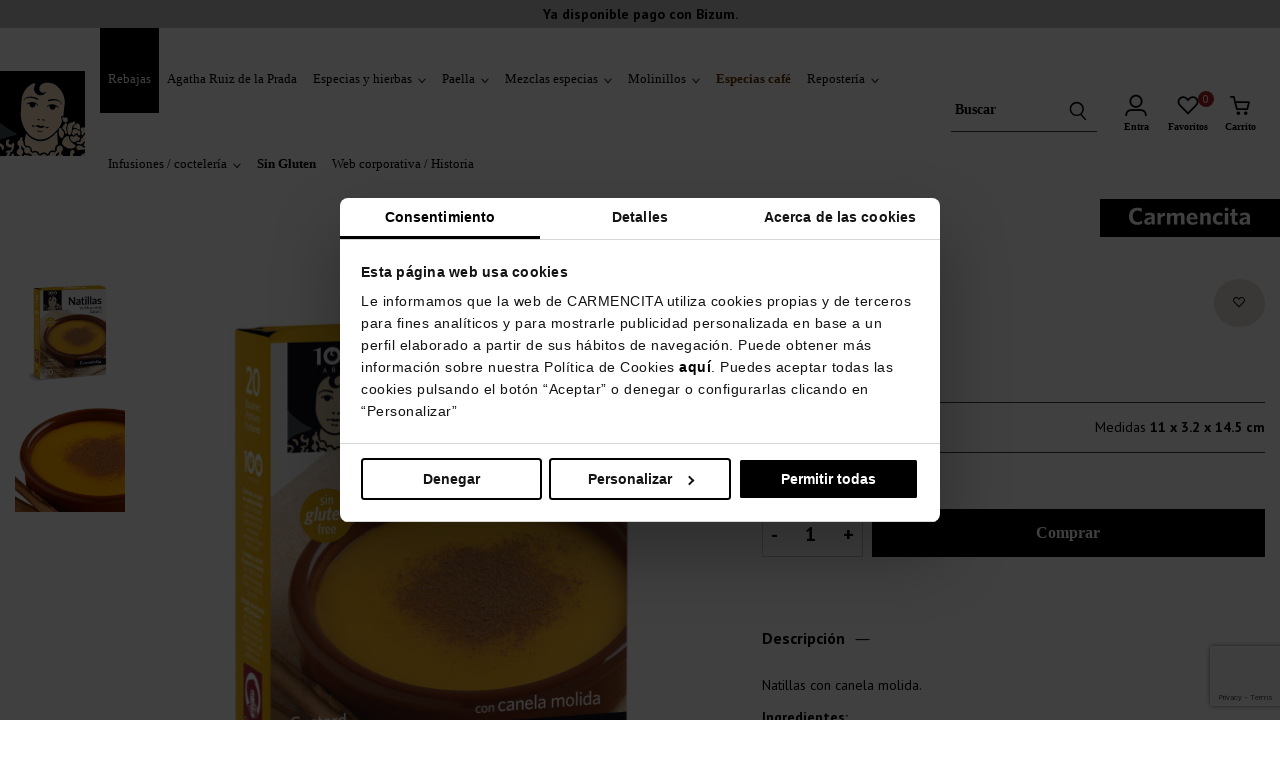

--- FILE ---
content_type: text/html; charset=utf-8
request_url: https://carmencita.com/shop/reposteria/221-natillas.html
body_size: 28341
content:
<!doctype html>
<html lang="es">

<head>
    
        
  <meta charset="utf-8">


  <meta http-equiv="x-ua-compatible" content="ie=edge">



  


  


  <title>Natillas</title>
  <script data-keepinline="true">
    var ajaxGetProductUrl = '//carmencita.com/shop/module/cdc_googletagmanager/async?obj=cart-action';

/* datalayer */
dataLayer = window.dataLayer || [];
dataLayer.push({"pageCategory":"product","ecommerce":{"currencyCode":"EUR","detail":{"products":[{"name":"Natillas","id":"221","reference":"04526","price":"2.75","brand":"Carmencita","category":"Reposteria","link":"natillas","price_tax_exc":"2.5","wholesale_price":"0"}]}},"google_tag_params":{"ecomm_pagetype":"product","ecomm_prodid":"221","ecomm_totalvalue":2.75,"ecomm_category":"Reposteria","ecomm_totalvalue_tax_exc":2.5}});
/* call to GTM Tag */
(function(w,d,s,l,i){w[l]=w[l]||[];w[l].push({'gtm.start':
new Date().getTime(),event:'gtm.js'});var f=d.getElementsByTagName(s)[0],
j=d.createElement(s),dl=l!='dataLayer'?'&l='+l:'';j.async=true;j.src=
'https://www.googletagmanager.com/gtm.js?id='+i+dl;f.parentNode.insertBefore(j,f);
})(window,document,'script','dataLayer','GTM-575CS3H');

/* async call to avoid cache system for dynamic data */
var cdcgtmreq = new XMLHttpRequest();
cdcgtmreq.onreadystatechange = function() {
    if (cdcgtmreq.readyState == XMLHttpRequest.DONE ) {
        if (cdcgtmreq.status == 200) {
          	var datalayerJs = cdcgtmreq.responseText;
            try {
                var datalayerObj = JSON.parse(datalayerJs);
                dataLayer = dataLayer || [];
                dataLayer.push(datalayerObj);
            } catch(e) {
               console.log("[CDCGTM] error while parsing json");
            }

                    }
        dataLayer.push({
          'event': 'datalayer_ready'
        });
    }
};
cdcgtmreq.open("GET", "//carmencita.com/shop/module/cdc_googletagmanager/async?obj=user" /*+ "?" + new Date().getTime()*/, true);
cdcgtmreq.setRequestHeader('X-Requested-With', 'XMLHttpRequest');
cdcgtmreq.send();
</script>
  
    
  
  <meta name="description" content="">
  <meta name="keywords" content="">
    
      <link rel="canonical" href="https://carmencita.com/shop/reposteria/221-natillas.html">
    

  
      

  
    <script type="application/ld+json">
  {
    "@context": "https://schema.org",
    "@id": "#store-organization",
    "@type": "Organization",
    "name" : "Carmencita Especias",
    "url" : "https://carmencita.com/shop/",
  
      "logo": {
        "@type": "ImageObject",
        "url":"https://carmencita.com/shop/img/logo-1647337069.jpg"
      }
      }
</script>

<script type="application/ld+json">
  {
    "@context": "https://schema.org",
    "@type": "WebPage",
    "isPartOf": {
      "@type": "WebSite",
      "url":  "https://carmencita.com/shop/",
      "name": "Carmencita Especias"
    },
    "name": "Natillas",
    "url":  "https://carmencita.com/shop/reposteria/221-natillas.html"
  }
</script>


  <script type="application/ld+json">
    {
      "@context": "https://schema.org",
      "@type": "BreadcrumbList",
      "itemListElement": [
                  {
            "@type": "ListItem",
            "position": 1,
            "name": "Inicio",
            "item": "https://carmencita.com/shop/"
          },              {
            "@type": "ListItem",
            "position": 2,
            "name": "Repostería",
            "item": "https://carmencita.com/shop/60-reposteria"
          },              {
            "@type": "ListItem",
            "position": 3,
            "name": "Natillas",
            "item": "https://carmencita.com/shop/reposteria/221-natillas.html"
          }          ]
    }
  </script>


  

  
    <script type="application/ld+json">
  {
    "@context": "https://schema.org/",
    "@type": "Product",
    "@id": "#product-snippet-id",
    "name": "Natillas",
    "description": "",
    "category": "Repostería",
    "image" :"https://carmencita.com/shop/495-home_default/natillas.jpg",    "sku": "04526",
    "mpn": "04526"
    ,"gtin13": "8413700399817"
        ,
    "brand": {
      "@type": "Brand",
      "name": "Carmencita"
    }
                ,
    "offers": {
      "@type": "Offer",
      "priceCurrency": "EUR",
      "name": "Natillas",
      "price": "2.75",
      "url": "https://carmencita.com/shop/reposteria/221-natillas.html",
      "priceValidUntil": "2026-02-14",
              "image": ["https://carmencita.com/shop/495-thickbox_default/natillas.jpg","https://carmencita.com/shop/1647-thickbox_default/natillas.jpg"],
            "sku": "04526",
      "mpn": "04526",
      "gtin13": "8413700399817",              "availability": "https://schema.org/InStock",
      "seller": {
        "@type": "Organization",
        "name": "Carmencita Especias"
      }
    }
      }
</script>


  
    
  



    <meta property="og:type" content="product">
    <meta property="og:url" content="https://carmencita.com/shop/reposteria/221-natillas.html">
    <meta property="og:title" content="Natillas">
    <meta property="og:site_name" content="Carmencita Especias">
    <meta property="og:description" content="">
            <meta property="og:image" content="https://carmencita.com/shop/495-thickbox_default/natillas.jpg">
        <meta property="og:image:width" content="1500">
        <meta property="og:image:height" content="1500">
    




      <meta name="viewport" content="width=device-width, initial-scale=1">
  




  <link rel="icon" type="image/vnd.microsoft.icon" href="https://carmencita.com/shop/img/favicon.ico?1675152069">
  <link rel="shortcut icon" type="image/x-icon" href="https://carmencita.com/shop/img/favicon.ico?1675152069">
      <link rel="apple-touch-icon" href="/shop/img/cms/logo/apple-icon-180x180.png">
        <link rel="icon" sizes="192x192" href="/shop/img/cms/logo/android-icon-192x192.png">
  


<script type="application/ld+json">

{
"@context": "https://schema.org",
"@type": "Organization",
"url": "https://carmencita.com/shop/",
"name": "Carmencita Especias",
"logo": "https://carmencita.com/shop/img/logo-1647337069.jpg",
"@id": "#store-organization"
}

</script>




    <link rel="stylesheet" href="https://carmencita.com/shop/themes/warehouse/assets/css/theme.css" type="text/css" media="all">
  <link rel="stylesheet" href="https://carmencita.com/shop/modules/customfields/views/css/customfields_common.css" type="text/css" media="all">
  <link rel="stylesheet" href="https://carmencita.com/shop/themes/carmencita/modules/storedelivery/views/css/storedelivery.css" type="text/css" media="all">
  <link rel="stylesheet" href="https://carmencita.com/shop/modules/codfee/views/css/codfee_1.6.css" type="text/css" media="all">
  <link rel="stylesheet" href="https://carmencita.com/shop/modules/ets_htmlbox/views/css/front.css" type="text/css" media="all">
  <link rel="stylesheet" href="https://carmencita.com/shop/modules/redsys/views/css/redsys.css" type="text/css" media="all">
  <link rel="stylesheet" href="https://carmencita.com/shop/modules/iqitelementor/views/css/frontend.min.css" type="text/css" media="all">
  <link rel="stylesheet" href="https://carmencita.com/shop/modules/iqitmegamenu/views/css/front.css" type="text/css" media="all">
  <link rel="stylesheet" href="https://carmencita.com/shop/modules/iqitsizecharts/views/css/front.css" type="text/css" media="all">
  <link rel="stylesheet" href="https://carmencita.com/shop/modules/iqitthemeeditor/views/css/custom_s_1.css" type="text/css" media="all">
  <link rel="stylesheet" href="https://carmencita.com/shop/modules/iqitwishlist/views/css/front.css" type="text/css" media="all">
  <link rel="stylesheet" href="https://carmencita.com/shop/modules/iqitextendedproduct/views/css/front.css" type="text/css" media="all">
  <link rel="stylesheet" href="https://carmencita.com/shop/modules/iqitmegamenu/views/css/iqitmegamenu_s_1.css" type="text/css" media="all">
  <link rel="stylesheet" href="https://carmencita.com/shop/themes/carmencita/assets/css/icons-cm/css/icons-cm.css" type="text/css" media="all">
  <link rel="stylesheet" href="https://carmencita.com/shop/themes/carmencita/assets/css/product.css" type="text/css" media="all">
  <link rel="stylesheet" href="https://carmencita.com/shop/themes/carmencita/assets/css/custom.css" type="text/css" media="all">




<link rel="preload" as="font"
      href="/shop/themes/carmencita/assets/css/font-awesome/fonts/fontawesome-webfont.woff?v=4.7.0"
      type="font/woff" crossorigin="anonymous">
<link rel="preload" as="font"
      href="/shop/themes/carmencita/assets/css/font-awesome/fonts/fontawesome-webfont.woff2?v=4.7.0"
      type="font/woff2" crossorigin="anonymous">


<link  rel="preload stylesheet"  as="style" href="/shop/themes/carmencita/assets/css/font-awesome/css/font-awesome-preload.css"
       type="text/css" crossorigin="anonymous">





  

  <script>
        var ajax_controller = "https:\/\/carmencita.com\/shop\/checkout-fields?ajax=1";
        var checkout_label = "Tramitar Pedido";
        var elementorFrontendConfig = {"isEditMode":"","stretchedSectionContainer":"","instagramToken":"","is_rtl":false,"ajax_csfr_token_url":"https:\/\/carmencita.com\/shop\/module\/iqitelementor\/Actions?process=handleCsfrToken&ajax=1"};
        var iqitTheme = {"rm_sticky":"down","rm_breakpoint":0,"op_preloader":"0","cart_style":"side","cart_confirmation":"open","h_layout":"8","f_fixed":"","f_layout":"3","h_absolute":"0","h_sticky":"header","hw_width":"fullwidth","hm_submenu_width":"fullwidth-background","h_search_type":"full","pl_lazyload":true,"pl_infinity":true,"pl_rollover":false,"pl_crsl_autoplay":false,"pl_slider_ld":4,"pl_slider_d":4,"pl_slider_t":3,"pl_slider_p":2,"pp_thumbs":"leftd","pp_zoom":"inner","pp_image_layout":"carousel","pp_tabs":"accordion","pl_grid_qty":false};
        var iqitextendedproduct = {"speed":"70"};
        var iqitfdc_from = 50;
        var iqitmegamenu = {"sticky":"false","containerSelector":"#wrapper > .container"};
        var iqitwishlist = {"nbProducts":0};
        var is_required_label = " is required";
        var prestashop = {"cart":{"products":[],"totals":{"total":{"type":"total","label":"Total","amount":0,"value":"0,00\u00a0\u20ac"},"total_including_tax":{"type":"total","label":"Total (impuestos inc.)","amount":0,"value":"0,00\u00a0\u20ac"},"total_excluding_tax":{"type":"total","label":"Total (impuestos excl.)","amount":0,"value":"0,00\u00a0\u20ac"}},"subtotals":{"products":{"type":"products","label":"Subtotal","amount":0,"value":"0,00\u00a0\u20ac"},"discounts":null,"shipping":{"type":"shipping","label":"Transporte","amount":0,"value":""},"tax":null},"products_count":0,"summary_string":"0 art\u00edculos","vouchers":{"allowed":1,"added":[]},"discounts":[],"minimalPurchase":0,"minimalPurchaseRequired":""},"currency":{"id":1,"name":"Euro","iso_code":"EUR","iso_code_num":"978","sign":"\u20ac"},"customer":{"lastname":null,"firstname":null,"email":null,"birthday":null,"newsletter":null,"newsletter_date_add":null,"optin":null,"website":null,"company":null,"siret":null,"ape":null,"is_logged":false,"gender":{"type":null,"name":null},"addresses":[]},"language":{"name":"Espa\u00f1ol","iso_code":"es","locale":"es-ES","language_code":"es","is_rtl":"0","date_format_lite":"d\/m\/Y","date_format_full":"d\/m\/Y H:i:s","id":1},"page":{"title":"","canonical":"https:\/\/carmencita.com\/shop\/reposteria\/221-natillas.html","meta":{"title":"Natillas","description":"","keywords":"","robots":"index"},"page_name":"product","body_classes":{"lang-es":true,"lang-rtl":false,"country-ES":true,"currency-EUR":true,"layout-full-width":true,"page-product":true,"tax-display-enabled":true,"product-id-221":true,"product-Natillas":true,"product-id-category-60":true,"product-id-manufacturer-1":true,"product-id-supplier-0":true,"product-available-for-order":true},"admin_notifications":[]},"shop":{"name":"Carmencita Especias","logo":"https:\/\/carmencita.com\/shop\/img\/logo-1647337069.jpg","stores_icon":"https:\/\/carmencita.com\/shop\/img\/logo_stores.png","favicon":"https:\/\/carmencita.com\/shop\/img\/favicon.ico"},"urls":{"base_url":"https:\/\/carmencita.com\/shop\/","current_url":"https:\/\/carmencita.com\/shop\/reposteria\/221-natillas.html","shop_domain_url":"https:\/\/carmencita.com","img_ps_url":"https:\/\/carmencita.com\/shop\/img\/","img_cat_url":"https:\/\/carmencita.com\/shop\/img\/c\/","img_lang_url":"https:\/\/carmencita.com\/shop\/img\/l\/","img_prod_url":"https:\/\/carmencita.com\/shop\/img\/p\/","img_manu_url":"https:\/\/carmencita.com\/shop\/img\/m\/","img_sup_url":"https:\/\/carmencita.com\/shop\/img\/su\/","img_ship_url":"https:\/\/carmencita.com\/shop\/img\/s\/","img_store_url":"https:\/\/carmencita.com\/shop\/img\/st\/","img_col_url":"https:\/\/carmencita.com\/shop\/img\/co\/","img_url":"https:\/\/carmencita.com\/shop\/themes\/carmencita\/assets\/img\/","css_url":"https:\/\/carmencita.com\/shop\/themes\/carmencita\/assets\/css\/","js_url":"https:\/\/carmencita.com\/shop\/themes\/carmencita\/assets\/js\/","pic_url":"https:\/\/carmencita.com\/shop\/upload\/","pages":{"address":"https:\/\/carmencita.com\/shop\/direccion","addresses":"https:\/\/carmencita.com\/shop\/direcciones","authentication":"https:\/\/carmencita.com\/shop\/iniciar-sesion","cart":"https:\/\/carmencita.com\/shop\/carrito","category":"https:\/\/carmencita.com\/shop\/index.php?controller=category","cms":"https:\/\/carmencita.com\/shop\/index.php?controller=cms","contact":"https:\/\/carmencita.com\/shop\/contactenos","discount":"https:\/\/carmencita.com\/shop\/descuento","guest_tracking":"https:\/\/carmencita.com\/shop\/seguimiento-pedido-invitado","history":"https:\/\/carmencita.com\/shop\/historial-compra","identity":"https:\/\/carmencita.com\/shop\/datos-personales","index":"https:\/\/carmencita.com\/shop\/","my_account":"https:\/\/carmencita.com\/shop\/mi-cuenta","order_confirmation":"https:\/\/carmencita.com\/shop\/confirmacion-pedido","order_detail":"https:\/\/carmencita.com\/shop\/index.php?controller=order-detail","order_follow":"https:\/\/carmencita.com\/shop\/seguimiento-pedido","order":"https:\/\/carmencita.com\/shop\/pedido","order_return":"https:\/\/carmencita.com\/shop\/index.php?controller=order-return","order_slip":"https:\/\/carmencita.com\/shop\/facturas-abono","pagenotfound":"https:\/\/carmencita.com\/shop\/pagina-no-encontrada","password":"https:\/\/carmencita.com\/shop\/recuperar-contrase\u00f1a","pdf_invoice":"https:\/\/carmencita.com\/shop\/index.php?controller=pdf-invoice","pdf_order_return":"https:\/\/carmencita.com\/shop\/index.php?controller=pdf-order-return","pdf_order_slip":"https:\/\/carmencita.com\/shop\/index.php?controller=pdf-order-slip","prices_drop":"https:\/\/carmencita.com\/shop\/productos-rebajados","product":"https:\/\/carmencita.com\/shop\/index.php?controller=product","search":"https:\/\/carmencita.com\/shop\/busqueda","sitemap":"https:\/\/carmencita.com\/shop\/mapa del sitio","stores":"https:\/\/carmencita.com\/shop\/index.php?controller=stores","supplier":"https:\/\/carmencita.com\/shop\/proveedor","register":"https:\/\/carmencita.com\/shop\/iniciar-sesion?create_account=1","order_login":"https:\/\/carmencita.com\/shop\/pedido?login=1"},"alternative_langs":[],"theme_assets":"\/shop\/themes\/carmencita\/assets\/","actions":{"logout":"https:\/\/carmencita.com\/shop\/?mylogout="},"no_picture_image":{"bySize":{"small_default":{"url":"https:\/\/carmencita.com\/shop\/img\/p\/es-default-small_default.jpg","width":119,"height":119},"cart_default":{"url":"https:\/\/carmencita.com\/shop\/img\/p\/es-default-cart_default.jpg","width":125,"height":125},"home_default":{"url":"https:\/\/carmencita.com\/shop\/img\/p\/es-default-home_default.jpg","width":400,"height":400},"medium_default":{"url":"https:\/\/carmencita.com\/shop\/img\/p\/es-default-medium_default.jpg","width":400,"height":400},"large_default":{"url":"https:\/\/carmencita.com\/shop\/img\/p\/es-default-large_default.jpg","width":600,"height":600},"thickbox_default":{"url":"https:\/\/carmencita.com\/shop\/img\/p\/es-default-thickbox_default.jpg","width":1500,"height":1500}},"small":{"url":"https:\/\/carmencita.com\/shop\/img\/p\/es-default-small_default.jpg","width":119,"height":119},"medium":{"url":"https:\/\/carmencita.com\/shop\/img\/p\/es-default-medium_default.jpg","width":400,"height":400},"large":{"url":"https:\/\/carmencita.com\/shop\/img\/p\/es-default-thickbox_default.jpg","width":1500,"height":1500},"legend":""}},"configuration":{"display_taxes_label":true,"display_prices_tax_incl":true,"is_catalog":false,"show_prices":true,"opt_in":{"partner":false},"quantity_discount":{"type":"discount","label":"Descuento unitario"},"voucher_enabled":1,"return_enabled":0},"field_required":[],"breadcrumb":{"links":[{"title":"Inicio","url":"https:\/\/carmencita.com\/shop\/"},{"title":"Reposter\u00eda","url":"https:\/\/carmencita.com\/shop\/60-reposteria"},{"title":"Natillas","url":"https:\/\/carmencita.com\/shop\/reposteria\/221-natillas.html"}],"count":3},"link":{"protocol_link":"https:\/\/","protocol_content":"https:\/\/"},"time":1769811583,"static_token":"a5cfe8110b5fdc771874c2cae0f6514e","token":"be3aa137eeb7c3340b8b7ba473255076","debug":false};
        var psemailsubscription_subscription = "https:\/\/carmencita.com\/shop\/module\/ps_emailsubscription\/subscription";
      </script>



  
            <script src="https://www.google.com/recaptcha/api.js?render=6LcEZtMqAAAAAC2C6QyXa8w9fDiL87Y7Av7TdktQ"></script>
            <script>
                grecaptcha.ready(function () {
                    grecaptcha.execute("6LcEZtMqAAAAAC2C6QyXa8w9fDiL87Y7Av7TdktQ", {action: "contact"}).then(function (token) {
                        var recaptchaResponse = document.getElementById("captcha-box");
                        if(recaptchaResponse){
                            recaptchaResponse.value = token;
                        }
                        
                        });
                    });
            </script>
<script type="text/javascript" async>
    (function() {
        let isConnectifInitialized = false;

        function getConnectifCartFromAjax(ajaxCart) {
            const connectifCart = {
                cartId: ajaxCart.cn_cart_id?.toString(),
                totalPrice: +ajaxCart.cn_total_price,
                totalQuantity: +ajaxCart.cn_total_quantity,
                products: ajaxCart.cn_products.map(mapFromCartItem)
            };
            return connectifCart;
        }

        function mapFromCartItem(cartItem) {
            const productBasketItem = {
                productDetailUrl: cartItem.url?.toString(),
                productId: cartItem.product_id?.toString(),
                name: cartItem.name?.toString(),
                description: cartItem.description,
                imageUrl: cartItem.image_url,
                unitPrice: +cartItem.unit_price,
                availability: cartItem.availability,
                brand: cartItem.brand,
                unitPriceOriginal: cartItem.unit_price_original,
                unitPriceWithoutVAT: cartItem.unit_price_without_vat,
                discountedPercentage: cartItem.discounted_percentage,
                discountedAmount: cartItem.discounted_amount,
                quantity: +cartItem.quantity,
                price: +cartItem.price,
                publishedAt: cartItem.published_at,
                categories: cartItem.categories,
                tags: cartItem.relatedProductsArray,
                relatedExternalProductIds: cartItem.tagsArray
            };
            return productBasketItem;
        }


        function onConnectifStarted() {
            isConnectifInitialized = true;
            if (typeof prestashop !== 'undefined') {
                prestashop.on(
                    'updateCart',
                    function(event) {
                        var baseUrl = '';
                                                    baseUrl = 'https://carmencita.com/shop/';
                                                $.ajax({
                            type: 'GET',
                            url: baseUrl + 'modules/connectif/cn-cart-ajax.php' + '?retrieve_cart=1',
                            success: function(ajaxCart) {
                                if (!ajaxCart) {
                                    return;
                                }

                                const cnCart = JSON.parse(ajaxCart);
                                if (cnCart.cn_cart_exist) {
                                    const cart = getConnectifCartFromAjax(cnCart);
                                    window.connectif.managed.sendEvents([], { cart });
                                }
                            }
                        });
                    }
                );
            }
        }

        if (window.connectif?.managed) {
            onConnectifStarted();
        } else {
            document.addEventListener(
                'connectif.managed.initialized',
                onConnectifStarted
            );
        }
    })();
</script><!-- Connectif tracking code -->
<script type="text/javascript" async>
    var _cnid = "db09e44a-a25f-43c5-b874-f68b7e5dffc0";
    (function(w, r, a, cn, s) {
            
                w['ConnectifObject'] = r;
                w[r] = w[r] || function () {( w[r].q = w[r].q || [] ).push(arguments)};
                cn = document.createElement('script');
                cn.type = 'text/javascript';
                cn.async = true;
                cn.src = a;
                cn.id = '__cn_client_script_' + _cnid;
                s = document.getElementsByTagName('script')[0];
                s.parentNode.insertBefore(cn, s);
            
            })(window, 'cn', 'https://cdn.connectif.cloud/eu6/client-script/' + 'db09e44a-a25f-43c5-b874-f68b7e5dffc0');
</script>
<!-- end Connectif tracking code -->


    
            <meta property="product:pretax_price:amount" content="2.5">
        <meta property="product:pretax_price:currency" content="EUR">
        <meta property="product:price:amount" content="2.75">
        <meta property="product:price:currency" content="EUR">
        
    

    </head>

<body id="product" class="lang-es country-es currency-eur layout-full-width page-product tax-display-enabled product-id-221 product-natillas product-id-category-60 product-id-manufacturer-1 product-id-supplier-0 product-available-for-order body-desktop-header-style-w-8">


    




    <!-- Google Tag Manager (noscript) -->
<noscript><iframe src="https://www.googletagmanager.com/ns.html?id=GTM-575CS3H"
height="0" width="0" style="display:none;visibility:hidden"></iframe></noscript>
<!-- End Google Tag Manager (noscript) -->



<main id="main-page-content"  >
    
            

    <header id="header" class="desktop-header-style-w-8">
        
            
  <div class="header-banner">
    
  </div>




            <nav class="header-nav">
        <div class="container">
    
        <div class="row justify-content-between">
            <div class="col col-auto col-md left-nav">
                                
            </div>
            <div class="col col-auto center-nav text-center">
                
      
    <div id="iqithtmlandbanners-block-2"  class="d-inline-block">
        <div class="rte-content d-inline-block">
            <div class="text-slide"><span style="color:#000000;"><strong>Envío Gratis a partir de 50€ (Península)</strong></span></div>
<div class="text-slide"><span style="color:#000000;"><strong>Ya disponible pago con Bizum.</strong></span></div>
        </div>
    </div>


  

             </div>
            <div class="col col-auto col-md right-nav text-right">
                
             </div>
        </div>

                        </div>
            </nav>
        



<div id="desktop-header" class="desktop-header-style-8">
    
            
<div class="header-top">
    <div id="desktop-header-container" class="container">
        <div class="row align-items-center">
                            <div class="col col-auto col-header-left px-0">
                    <div id="desktop_logo">
                        
  <a href="https://carmencita.com/shop/">
    <img class="logo img-fluid"
         src="https://carmencita.com/shop/img/logo-1647337069.jpg"
          srcset="/shop/img/cms/logo/logo@2x.png 2x"         alt="Carmencita Especias"
         width="85"
         height="85"
    >
  </a>

                    </div>
                    
                </div>
                <div class="col col-header-center col-header-menu">
                                        	<div id="iqitmegamenu-wrapper" class="iqitmegamenu-wrapper iqitmegamenu-all">
		<div class="container container-iqitmegamenu">
		<div id="iqitmegamenu-horizontal" class="iqitmegamenu  clearfix" role="navigation">

								
				<nav id="cbp-hrmenu" class="cbp-hrmenu cbp-horizontal cbp-hrsub-narrow">
					<ul>
												<li id="cbp-hrmenu-tab-8" class="cbp-hrmenu-tab cbp-hrmenu-tab-8  ">
	<a href="https://carmencita.com/shop/50-packs-regalos" class="nav-link" >

								<span class="cbp-tab-title font-alt">
								Rebajas</span>
														</a>
													</li>
												<li id="cbp-hrmenu-tab-21" class="cbp-hrmenu-tab cbp-hrmenu-tab-21  ">
	<a href="https://carmencita.com/shop/110-agatha-ruiz-de-la-prada" class="nav-link" >

								<span class="cbp-tab-title font-alt">
								Agatha Ruiz de la Prada</span>
														</a>
													</li>
												<li id="cbp-hrmenu-tab-3" class="cbp-hrmenu-tab cbp-hrmenu-tab-3  cbp-has-submeu ">
	<a href="https://carmencita.com/shop/10-especias-y-hierbas" class="nav-link" >

								<span class="cbp-tab-title font-alt">
								Especias y hierbas <i class="fa fa-angle-down cbp-submenu-aindicator"></i></span>
														</a>
														<div class="cbp-hrsub col-12">
								<div class="cbp-hrsub-inner py-5">
									<div class="container iqitmegamenu-submenu-container">
									
																																	




<div class="row menu_row menu-element  first_rows menu-element-id-1">
                

                                                




    <div class="col-1 cbp-menu-column cbp-menu-element menu-element-id-7 cbp-empty-column">
        <div class="cbp-menu-column-inner">
                        
                
                
            

            
            </div>    </div>
                                    




    <div class="col-2 cbp-menu-column cbp-menu-element menu-element-id-2 ">
        <div class="cbp-menu-column-inner">
                        
                
                
                                            <ul class="cbp-links cbp-valinks">
                                                                                                <li><a href="https://carmencita.com/shop/98-especiero"
                                           >Especiero</a>
                                    </li>
                                                                                                                                <li><a href="https://carmencita.com/shop/11-azafran"
                                           >Azafrán</a>
                                    </li>
                                                                                                                                <li><a href="https://carmencita.com/shop/12-pimientas"
                                           >Pimientas</a>
                                    </li>
                                                                                                                                <li><a href="https://carmencita.com/shop/13-especias"
                                           >Especias</a>
                                    </li>
                                                                                    </ul>
                    
                
            

            
            </div>    </div>
                                    




    <div class="col-2 cbp-menu-column cbp-menu-element menu-element-id-6 ">
        <div class="cbp-menu-column-inner">
                        
                
                
                                            <ul class="cbp-links cbp-valinks">
                                                                                                <li><a href="https://carmencita.com/shop/17-sales"
                                           >Sales</a>
                                    </li>
                                                                                                                                <li><a href="https://carmencita.com/shop/14-hierbas"
                                           >Hierbas</a>
                                    </li>
                                                                                                                                <li><a href="https://carmencita.com/shop/15-monodosis"
                                           >Monodosis</a>
                                    </li>
                                                                                                                                <li><a href="https://carmencita.com/shop/81-pimenton"
                                           >Pimentón</a>
                                    </li>
                                                                                    </ul>
                    
                
            

            
            </div>    </div>
                                    




    <div class="col-3 cbp-menu-column cbp-menu-element menu-element-id-3 ">
        <div class="cbp-menu-column-inner">
                        
                
                
                                            <a href="11-azafran">                        <img src="/shop/img/cms/menu/azafran.jpg" loading="lazy" class="img-fluid cbp-banner-image"
                                                               width="800" height="500"  />
                        </a>                    
                
            

            
            </div>    </div>
                                    




    <div class="col-3 cbp-menu-column cbp-menu-element menu-element-id-4 ">
        <div class="cbp-menu-column-inner">
                        
                
                
                                            <a href="12-pimientas">                        <img src="/shop/img/cms/menu/pimienta.jpg" loading="lazy" class="img-fluid cbp-banner-image"
                                                               width="800" height="500"  />
                        </a>                    
                
            

            
            </div>    </div>
                                    




    <div class="col-1 cbp-menu-column cbp-menu-element menu-element-id-8 cbp-empty-column">
        <div class="cbp-menu-column-inner">
                        
                
                
            

            
            </div>    </div>
                            
                </div>
																					
																			</div>
								</div>
							</div>
													</li>
												<li id="cbp-hrmenu-tab-5" class="cbp-hrmenu-tab cbp-hrmenu-tab-5  cbp-has-submeu ">
	<a href="https://carmencita.com/shop/20-paella" class="nav-link" >

								<span class="cbp-tab-title font-alt">
								Paella <i class="fa fa-angle-down cbp-submenu-aindicator"></i></span>
														</a>
														<div class="cbp-hrsub col-12">
								<div class="cbp-hrsub-inner py-5">
									<div class="container iqitmegamenu-submenu-container">
									
																																	




<div class="row menu_row menu-element  first_rows menu-element-id-1">
                

                                                




    <div class="col-1 cbp-menu-column cbp-menu-element menu-element-id-7 cbp-empty-column">
        <div class="cbp-menu-column-inner">
                        
                
                
            

            
            </div>    </div>
                                    




    <div class="col-4 cbp-menu-column cbp-menu-element menu-element-id-2 ">
        <div class="cbp-menu-column-inner">
                        
                
                
                                            <ul class="cbp-links cbp-valinks">
                                                                                                <li><a href="https://carmencita.com/shop/21-mezclas-especiales-paella"
                                           >Mezclas especias para paella</a>
                                    </li>
                                                                                                                                <li><a href="https://carmencita.com/shop/22-paella-kit"
                                           >Paella kit</a>
                                    </li>
                                                                                    </ul>
                    
                
            

            
            </div>    </div>
                                    




    <div class="col-3 cbp-menu-column cbp-menu-element menu-element-id-3 ">
        <div class="cbp-menu-column-inner">
                        
                
                
                                            <a href="21-mezclas-especiales-paella">                        <img src="/shop/img/cms/menu/Mezclas especias paella 2.jpg" loading="lazy" class="img-fluid cbp-banner-image"
                                                               width="800" height="500"  />
                        </a>                    
                
            

            
            </div>    </div>
                                    




    <div class="col-3 cbp-menu-column cbp-menu-element menu-element-id-4 ">
        <div class="cbp-menu-column-inner">
                        
                
                
                                            <a href="https://carmencita.com/shop/22-paella-kit">                        <img src="/shop/img/cms/menu/paella kit.jpg" loading="lazy" class="img-fluid cbp-banner-image"
                                                               width="800" height="500"  />
                        </a>                    
                
            

            
            </div>    </div>
                                    




    <div class="col-1 cbp-menu-column cbp-menu-element menu-element-id-6 cbp-empty-column">
        <div class="cbp-menu-column-inner">
                        
                
                
            

            
            </div>    </div>
                            
                </div>
																					
																			</div>
								</div>
							</div>
													</li>
												<li id="cbp-hrmenu-tab-6" class="cbp-hrmenu-tab cbp-hrmenu-tab-6  cbp-has-submeu ">
	<a href="https://carmencita.com/shop/30-mezclas-especiales" class="nav-link" >

								<span class="cbp-tab-title font-alt">
								Mezclas especias <i class="fa fa-angle-down cbp-submenu-aindicator"></i></span>
														</a>
														<div class="cbp-hrsub col-12">
								<div class="cbp-hrsub-inner py-5">
									<div class="container iqitmegamenu-submenu-container">
									
																																	




<div class="row menu_row menu-element  first_rows menu-element-id-1">
                

                                                




    <div class="col-1 cbp-menu-column cbp-menu-element menu-element-id-7 cbp-empty-column">
        <div class="cbp-menu-column-inner">
                        
                
                
            

            
            </div>    </div>
                                    




    <div class="col-2 cbp-menu-column cbp-menu-element menu-element-id-2 ">
        <div class="cbp-menu-column-inner">
                        
                
                
                                            <ul class="cbp-links cbp-valinks">
                                                                                                <li><a href="https://carmencita.com/shop/111-air-fryer"
                                           >Air Fryer</a>
                                    </li>
                                                                                                                                <li><a href="https://carmencita.com/shop/32-shaker-fries"
                                           >Shaker fries</a>
                                    </li>
                                                                                    </ul>
                    
                
            

            
            </div>    </div>
                                    




    <div class="col-2 cbp-menu-column cbp-menu-element menu-element-id-13 ">
        <div class="cbp-menu-column-inner">
                        
                
                
                                            <ul class="cbp-links cbp-valinks">
                                                                                                <li><a href="https://carmencita.com/shop/93-al-horno"
                                           >Al horno</a>
                                    </li>
                                                                                                                                <li><a href="https://carmencita.com/shop/31-mezclas-unicas"
                                           >Mezclas únicas</a>
                                    </li>
                                                                                    </ul>
                    
                
            

            
            </div>    </div>
                                    




    <div class="col-3 cbp-menu-column cbp-menu-element menu-element-id-3 ">
        <div class="cbp-menu-column-inner">
                        
                
                
                                            <a href="111-air-fryer">                        <img src="/shop/img/cms/menu/Air fryer .jpg" loading="lazy" class="img-fluid cbp-banner-image"
                                                               width="800" height="500"  />
                        </a>                    
                
            

            
            </div>    </div>
                                    




    <div class="col-3 cbp-menu-column cbp-menu-element menu-element-id-4 ">
        <div class="cbp-menu-column-inner">
                        
                
                
                                            <a href="93-al-horno">                        <img src="/shop/img/cms/home/FEBRERO 2024/al horno.jpg" loading="lazy" class="img-fluid cbp-banner-image"
                                                               width="800" height="500"  />
                        </a>                    
                
            

            
            </div>    </div>
                                    




    <div class="col-1 cbp-menu-column cbp-menu-element menu-element-id-6 cbp-empty-column">
        <div class="cbp-menu-column-inner">
                        
                
                
            

            
            </div>    </div>
                            
                </div>
																					
																			</div>
								</div>
							</div>
													</li>
												<li id="cbp-hrmenu-tab-7" class="cbp-hrmenu-tab cbp-hrmenu-tab-7  cbp-has-submeu ">
	<a href="https://carmencita.com/shop/40-molinillos" class="nav-link" >

								<span class="cbp-tab-title font-alt">
								 Molinillos <i class="fa fa-angle-down cbp-submenu-aindicator"></i></span>
														</a>
														<div class="cbp-hrsub col-12">
								<div class="cbp-hrsub-inner py-5">
									<div class="container iqitmegamenu-submenu-container">
									
																																	




<div class="row menu_row menu-element  first_rows menu-element-id-1">
                

                                                




    <div class="col-1 cbp-menu-column cbp-menu-element menu-element-id-6 cbp-empty-column">
        <div class="cbp-menu-column-inner">
                        
                
                
            

            
            </div>    </div>
                                    




    <div class="col-2 cbp-menu-column cbp-menu-element menu-element-id-2 ">
        <div class="cbp-menu-column-inner">
                        
                
                
                                            <ul class="cbp-links cbp-valinks">
                                                                                                <li><a href="https://carmencita.com/shop/41-molinillos-gigantes"
                                           >Molinillos gigantes</a>
                                    </li>
                                                                                                                                <li><a href="https://carmencita.com/shop/42-molinillos-foodie"
                                           >Molinillos foodie</a>
                                    </li>
                                                                                                                                <li><a href="https://carmencita.com/shop/43-molinillos-especias"
                                           >Molinillos de especias</a>
                                    </li>
                                                                                    </ul>
                    
                
            

            
            </div>    </div>
                                    




    <div class="col-2 cbp-menu-column cbp-menu-element menu-element-id-7 ">
        <div class="cbp-menu-column-inner">
                        
                
                
                                            <ul class="cbp-links cbp-valinks">
                                                                                                <li><a href="https://carmencita.com/shop/84-molinillo-sargadelos"
                                           >Molinillo Sargadelos</a>
                                    </li>
                                                                                    </ul>
                    
                
            

            
            </div>    </div>
                                    




    <div class="col-3 cbp-menu-column cbp-menu-element menu-element-id-3 ">
        <div class="cbp-menu-column-inner">
                        
                
                
                                            <a href="41-molinillos-gigantes">                        <img src="/shop/img/cms/menu/molinillos gigantes .jpg" loading="lazy" class="img-fluid cbp-banner-image"
                                                               width="800" height="500"  />
                        </a>                    
                
            

            
            </div>    </div>
                                    




    <div class="col-3 cbp-menu-column cbp-menu-element menu-element-id-4 ">
        <div class="cbp-menu-column-inner">
                        
                
                
                                            <a href="42-molinillos-foodie">                        <img src="/shop/img/cms/menu/molinillos foodies.jpg" loading="lazy" class="img-fluid cbp-banner-image"
                                                               width="800" height="500"  />
                        </a>                    
                
            

            
            </div>    </div>
                                    




    <div class="col-1 cbp-menu-column cbp-menu-element menu-element-id-5 cbp-empty-column">
        <div class="cbp-menu-column-inner">
                        
                
                
            

            
            </div>    </div>
                            
                </div>
																					
																			</div>
								</div>
							</div>
													</li>
												<li id="cbp-hrmenu-tab-19" class="cbp-hrmenu-tab cbp-hrmenu-tab-19  ">
	<a href="https://carmencita.com/shop/97-especias-cafe" class="nav-link" >

								<span class="cbp-tab-title font-alt">
								Especias café</span>
														</a>
													</li>
												<li id="cbp-hrmenu-tab-9" class="cbp-hrmenu-tab cbp-hrmenu-tab-9  cbp-has-submeu ">
	<a href="https://carmencita.com/shop/60-reposteria" class="nav-link" >

								<span class="cbp-tab-title font-alt">
								Repostería <i class="fa fa-angle-down cbp-submenu-aindicator"></i></span>
														</a>
														<div class="cbp-hrsub col-12">
								<div class="cbp-hrsub-inner py-5">
									<div class="container iqitmegamenu-submenu-container">
									
																																	




<div class="row menu_row menu-element  first_rows menu-element-id-1">
                

                                                




    <div class="col-1 cbp-menu-column cbp-menu-element menu-element-id-7 cbp-empty-column">
        <div class="cbp-menu-column-inner">
                        
                
                
            

            
            </div>    </div>
                                    




    <div class="col-2 cbp-menu-column cbp-menu-element menu-element-id-2 ">
        <div class="cbp-menu-column-inner">
                        
                
                
                                            <ul class="cbp-links cbp-valinks">
                                                                                                <li><a href="https://carmencita.com/shop/61-postres"
                                           >Postres</a>
                                    </li>
                                                                                                                                <li><a href="https://carmencita.com/shop/62-ayudas-culinarias"
                                           >Ayudas culinarias</a>
                                    </li>
                                                                                                                                <li><a href="https://carmencita.com/shop/63-decoracion"
                                           >Decoración</a>
                                    </li>
                                                                                    </ul>
                    
                
            

            
            </div>    </div>
                                    




    <div class="col-2 cbp-menu-column cbp-menu-element menu-element-id-6 ">
        <div class="cbp-menu-column-inner">
                        
                
                
                                            <ul class="cbp-links cbp-valinks">
                                                                                                <li><a href="https://carmencita.com/shop/64-edulcorantes"
                                           >Edulcorantes</a>
                                    </li>
                                                                                                                                <li><a href="https://carmencita.com/shop/65-bicarbonato-y-sal-de-frutas"
                                           >Bicarbonato y sal de frutas</a>
                                    </li>
                                                                                    </ul>
                    
                
            

            
            </div>    </div>
                                    




    <div class="col-3 cbp-menu-column cbp-menu-element menu-element-id-3 ">
        <div class="cbp-menu-column-inner">
                        
                
                
                                            <a href="63-decoracion">                        <img src="/shop/img/cms/menu/decoracion.jpg" loading="lazy" class="img-fluid cbp-banner-image"
                                                               width="800" height="500"  />
                        </a>                    
                
            

            
            </div>    </div>
                                    




    <div class="col-3 cbp-menu-column cbp-menu-element menu-element-id-5 ">
        <div class="cbp-menu-column-inner">
                        
                
                
                                            <a href="61-postres">                        <img src="/shop/img/cms/menu/postres.jpg" loading="lazy" class="img-fluid cbp-banner-image"
                                                               width="800" height="500"  />
                        </a>                    
                
            

            
            </div>    </div>
                                    




    <div class="col-1 cbp-menu-column cbp-menu-element menu-element-id-8 cbp-empty-column">
        <div class="cbp-menu-column-inner">
                        
                
                
            

            
            </div>    </div>
                            
                </div>
																					
																			</div>
								</div>
							</div>
													</li>
												<li id="cbp-hrmenu-tab-10" class="cbp-hrmenu-tab cbp-hrmenu-tab-10  cbp-has-submeu ">
	<a href="https://carmencita.com/shop/70-infusiones-y-cocteleria" class="nav-link" >

								<span class="cbp-tab-title font-alt">
								Infusiones / coctelería <i class="fa fa-angle-down cbp-submenu-aindicator"></i></span>
														</a>
														<div class="cbp-hrsub col-12">
								<div class="cbp-hrsub-inner py-5">
									<div class="container iqitmegamenu-submenu-container">
									
																																	




<div class="row menu_row menu-element  first_rows menu-element-id-1">
                

                                                




    <div class="col-1 cbp-menu-column cbp-menu-element menu-element-id-7 cbp-empty-column">
        <div class="cbp-menu-column-inner">
                        
                
                
            

            
            </div>    </div>
                                    




    <div class="col-2 cbp-menu-column cbp-menu-element menu-element-id-5 ">
        <div class="cbp-menu-column-inner">
                        
                
                
                                            <ul class="cbp-links cbp-valinks">
                                                                                                <li><a href="https://carmencita.com/shop/71-infusiones"
                                           >Infusiones</a>
                                    </li>
                                                                                                                                <li><a href="https://carmencita.com/shop/72-tes"
                                           >Tés</a>
                                    </li>
                                                                                    </ul>
                    
                
            

            
            </div>    </div>
                                    




    <div class="col-2 cbp-menu-column cbp-menu-element menu-element-id-2 ">
        <div class="cbp-menu-column-inner">
                        
                
                
                                            <ul class="cbp-links cbp-valinks">
                                                                                                <li><a href="https://carmencita.com/shop/73-ginctonic"
                                           >Gintonic</a>
                                    </li>
                                                                                    </ul>
                    
                
            

            
            </div>    </div>
                                    




    <div class="col-3 cbp-menu-column cbp-menu-element menu-element-id-3 ">
        <div class="cbp-menu-column-inner">
                        
                
                
                                            <a href="73-ginctonic">                        <img src="/shop/img/cms/menu/gintonic.jpg" loading="lazy" class="img-fluid cbp-banner-image"
                                                               width="800" height="500"  />
                        </a>                    
                
            

            
            </div>    </div>
                                    




    <div class="col-3 cbp-menu-column cbp-menu-element menu-element-id-4 ">
        <div class="cbp-menu-column-inner">
                        
                
                
                                            <a href="71-infusiones">                        <img src="/shop/img/cms/menu/tes.jpg" loading="lazy" class="img-fluid cbp-banner-image"
                                                               width="800" height="500"  />
                        </a>                    
                
            

            
            </div>    </div>
                                    




    <div class="col-1 cbp-menu-column cbp-menu-element menu-element-id-6 cbp-empty-column">
        <div class="cbp-menu-column-inner">
                        
                
                
            

            
            </div>    </div>
                            
                </div>
																					
																			</div>
								</div>
							</div>
													</li>
												<li id="cbp-hrmenu-tab-13" class="cbp-hrmenu-tab cbp-hrmenu-tab-13  ">
	<a href="https://carmencita.com/shop/80-sin-gluten" class="nav-link" >

								<span class="cbp-tab-title font-alt">
								Sin Gluten</span>
														</a>
													</li>
												<li id="cbp-hrmenu-tab-16" class="cbp-hrmenu-tab cbp-hrmenu-tab-16  ">
	<a href="https://carmencita.com/" class="nav-link" >

								<span class="cbp-tab-title font-alt">
								Web corporativa / Historia</span>
														</a>
													</li>
											</ul>
				</nav>
		</div>
		</div>
		<div id="sticky-cart-wrapper"></div>
	</div>

<div id="_desktop_iqitmegamenu-mobile">
	<div id="iqitmegamenu-mobile">
	
		<div class="p-2 text-right">
			<a id="closeMenu" class="close-menu p-0" data-display="static" data-toggle="dropdown" aria-expanded="false">
				<i class="fa cm-close fa-3x"></i> 
				<span class="fs-9 bold font-alt text-center">Cerrar</span>
			</a>
		</div>
		
		<ul>
		



	
	<li><a class="fs-19 float-left"  href="https://carmencita.com/shop/50-packs-regalos" >Rebajas</a><span class="clearfix"></span></li><li><a class="fs-19 float-left"  href="https://carmencita.com/shop/110-agatha-ruiz-de-la-prada" >Agatha Ruiz de la Prada</a><span class="clearfix"></span></li><li><a class="fs-19 float-left"  href="https://carmencita.com/shop/10-especias-y-hierbas" >Especias y hierbas</a><span class="mm-expand position-relative clearfix"><i class="fa fa-xxs fa-angle-down expand-icon" aria-hidden="true"></i><i class="fa fa-xxs fa-angle-up close-icon" aria-hidden="true"></i></span><span class="clearfix"></span>
	<ul><li><a class="fs-19 float-left"  href="https://carmencita.com/shop/98-especiero" >Especiero</a><span class="mm-expand position-relative clearfix"><i class="fa fa-xxs fa-angle-down expand-icon" aria-hidden="true"></i><i class="fa fa-xxs fa-angle-up close-icon" aria-hidden="true"></i></span><span class="clearfix"></span>
	<ul><li><a class="fs-19 float-left"  href="https://carmencita.com/shop/99-sales" >Sales</a><span class="clearfix"></span></li><li><a class="fs-19 float-left"  href="https://carmencita.com/shop/100-azafran" >Azafrán</a><span class="clearfix"></span></li><li><a class="fs-19 float-left"  href="https://carmencita.com/shop/101-pimientas" >Pimientas</a><span class="clearfix"></span></li><li><a class="fs-19 float-left"  href="https://carmencita.com/shop/102-especias" >Especias</a><span class="clearfix"></span></li><li><a class="fs-19 float-left"  href="https://carmencita.com/shop/103-hierbas" >Hierbas</a><span class="clearfix"></span></li><li><a class="fs-19 float-left"  href="https://carmencita.com/shop/104-monodosis" >Monodosis</a><span class="clearfix"></span></li><li><a class="fs-19 float-left"  href="https://carmencita.com/shop/106-pimenton" >Pimentón</a><span class="clearfix"></span></li><li><a class="fs-19 float-left"  href="https://carmencita.com/shop/109-reposteria" >Repostería</a><span class="clearfix"></span></li></ul></li><li><a class="fs-19 float-left"  href="https://carmencita.com/shop/17-sales" >Sales</a><span class="clearfix"></span></li><li><a class="fs-19 float-left"  href="https://carmencita.com/shop/11-azafran" >Azafrán</a><span class="clearfix"></span></li><li><a class="fs-19 float-left"  href="https://carmencita.com/shop/12-pimientas" >Pimientas</a><span class="clearfix"></span></li><li><a class="fs-19 float-left"  href="https://carmencita.com/shop/13-especias" >Especias</a><span class="clearfix"></span></li><li><a class="fs-19 float-left"  href="https://carmencita.com/shop/14-hierbas" >Hierbas</a><span class="clearfix"></span></li><li><a class="fs-19 float-left"  href="https://carmencita.com/shop/15-monodosis" >Monodosis</a><span class="clearfix"></span></li><li><a class="fs-19 float-left"  href="https://carmencita.com/shop/81-pimenton" >Pimentón</a><span class="clearfix"></span></li></ul></li><li><a class="fs-19 float-left"  href="https://carmencita.com/shop/20-paella" >Paella</a><span class="mm-expand position-relative clearfix"><i class="fa fa-xxs fa-angle-down expand-icon" aria-hidden="true"></i><i class="fa fa-xxs fa-angle-up close-icon" aria-hidden="true"></i></span><span class="clearfix"></span>
	<ul><li><a class="fs-19 float-left"  href="https://carmencita.com/shop/21-mezclas-especiales-paella" >Mezclas especias para paella</a><span class="clearfix"></span></li><li><a class="fs-19 float-left"  href="https://carmencita.com/shop/22-paella-kit" >Paella kit</a><span class="clearfix"></span></li></ul></li><li><a class="fs-19 float-left"  href="https://carmencita.com/shop/30-mezclas-especiales" >Mezclas especias</a><span class="mm-expand position-relative clearfix"><i class="fa fa-xxs fa-angle-down expand-icon" aria-hidden="true"></i><i class="fa fa-xxs fa-angle-up close-icon" aria-hidden="true"></i></span><span class="clearfix"></span>
	<ul><li><a class="fs-19 float-left"  href="https://carmencita.com/shop/111-air-fryer" >Air Fryer</a><span class="clearfix"></span></li><li><a class="fs-19 float-left"  href="https://carmencita.com/shop/93-al-horno" >Al horno</a><span class="clearfix"></span></li><li><a class="fs-19 float-left"  href="https://carmencita.com/shop/32-shaker-fries" >Shaker fries</a><span class="clearfix"></span></li><li><a class="fs-19 float-left"  href="https://carmencita.com/shop/31-mezclas-unicas" >Mezclas únicas</a><span class="clearfix"></span></li></ul></li><li><a class="fs-19 float-left"  href="https://carmencita.com/shop/40-molinillos" >Molinillos</a><span class="mm-expand position-relative clearfix"><i class="fa fa-xxs fa-angle-down expand-icon" aria-hidden="true"></i><i class="fa fa-xxs fa-angle-up close-icon" aria-hidden="true"></i></span><span class="clearfix"></span>
	<ul><li><a class="fs-19 float-left"  href="https://carmencita.com/shop/41-molinillos-gigantes" >Molinillos gigantes</a><span class="clearfix"></span></li><li><a class="fs-19 float-left"  href="https://carmencita.com/shop/42-molinillos-foodie" >Molinillos foodie</a><span class="clearfix"></span></li><li><a class="fs-19 float-left"  href="https://carmencita.com/shop/43-molinillos-especias" >Molinillos de especias</a><span class="clearfix"></span></li><li><a class="fs-19 float-left"  href="https://carmencita.com/shop/84-molinillo-sargadelos" >Molinillo Sargadelos</a><span class="clearfix"></span></li></ul></li><li><a class="fs-19 float-left"  href="https://carmencita.com/shop/97-especias-cafe" >Especias café</a><span class="clearfix"></span></li><li><a class="fs-19 float-left"  href="https://carmencita.com/shop/60-reposteria" >Repostería</a><span class="mm-expand position-relative clearfix"><i class="fa fa-xxs fa-angle-down expand-icon" aria-hidden="true"></i><i class="fa fa-xxs fa-angle-up close-icon" aria-hidden="true"></i></span><span class="clearfix"></span>
	<ul><li><a class="fs-19 float-left"  href="https://carmencita.com/shop/61-postres" >Postres</a><span class="clearfix"></span></li><li><a class="fs-19 float-left"  href="https://carmencita.com/shop/62-ayudas-culinarias" >Ayudas culinarias</a><span class="clearfix"></span></li><li><a class="fs-19 float-left"  href="https://carmencita.com/shop/63-decoracion" >Decoración</a><span class="clearfix"></span></li><li><a class="fs-19 float-left"  href="https://carmencita.com/shop/64-edulcorantes" >Edulcorantes</a><span class="clearfix"></span></li><li><a class="fs-19 float-left"  href="https://carmencita.com/shop/65-bicarbonato-y-sal-de-frutas" >Bicarbonato y sal de frutas</a><span class="clearfix"></span></li></ul></li><li><a class="fs-19 float-left"  href="https://carmencita.com/shop/70-infusiones-y-cocteleria" >Infusiones / coctelería</a><span class="mm-expand position-relative clearfix"><i class="fa fa-xxs fa-angle-down expand-icon" aria-hidden="true"></i><i class="fa fa-xxs fa-angle-up close-icon" aria-hidden="true"></i></span><span class="clearfix"></span>
	<ul><li><a class="fs-19 float-left"  href="https://carmencita.com/shop/71-infusiones" >Infusiones</a><span class="clearfix"></span></li><li><a class="fs-19 float-left"  href="https://carmencita.com/shop/72-tes" >Tés</a><span class="clearfix"></span></li><li><a class="fs-19 float-left"  href="https://carmencita.com/shop/73-ginctonic" >Gintonic</a><span class="clearfix"></span></li></ul></li><li><a class="fs-19 float-left"  href="https://carmencita.com/shop/80-sin-gluten" >Sin Gluten</a><span class="clearfix"></span></li><li><a class="fs-19 float-left"  href="https://carmencita.com/" >Web corporativa / Historia</a><span class="clearfix"></span></li>
		</ul>
		
	</div>
</div>

                    
                </div>
                        <div class="col col-auto col-header-right">
                <div class="row no-gutters align-items-start justify-content-end">
                    <div class="col col-auto col-search header-btn-w">
                                            <div id="header-search-btn" class="col col-auto header-btn-w header-search-btn-w">
    <a data-toggle="dropdown" id="header-search-btn-drop" role="button" class="form-control form-search-control border-bottom border-dark px-1 bold font-alt header-search-btn" data-display="static">
        <span class="title mr-5">Buscar</span>
        <i class="fa fa-search fa-fw fa-xl icon ml-4 mr-0" aria-hidden="true"></i>
    </a>
        <div class="dropdown-menu-custom  dropdown-menu">
        <div class="dropdown-content modal-backdrop fullscreen-search">
            
<!-- Block search module TOP -->
<div id="search_widget" class="search-widget" data-search-controller-url="https://carmencita.com/shop/module/iqitsearch/searchiqit">
    <form method="get" action="https://carmencita.com/shop/module/iqitsearch/searchiqit">
        <div class="input-group">
            <input type="text" name="s" value="" data-all-text="Mostrar todo"
                   data-blog-text="Noticia"
                   data-product-text="Producto"
                   data-brands-text="Marca"
                   autocomplete="off" autocorrect="off" autocapitalize="off" spellcheck="false"
                   placeholder="Buscar" class="form-control form-search-control border-dark px-5 bold font-alt" />
            <button type="submit" class="search-btn">
                <i class="fa fa-search fs-18"></i>
            </button>
        </div>
    </form>
</div>
<!-- /Block search module TOP -->            <div id="fullscreen-search-backdrop"></div>
        </div>
    </div>
    </div>
                                        </div>
                    
                                            <div id="ps-customersignin-wrapper" class="col col-auto">
    <div id="header-user-btn" class="col col-auto header-btn-w header-user-btn-w ps-customersignin side-cart">
                    <div id="blocklogin" class="blocklogin login-preview">
                <a  id="login-toogle"
                    title="Acceda a su cuenta de cliente"
                    rel="nofollow" class="header-btn header-user-btn"
                    data-toggle="dropdown"
                    data-display="static">
                    <i class="fa cm-user fa-fw icon" aria-hidden="true"></i>
                    <span class="title">Entra</span>
                </a>
                <div class="mobile_menu_click_overlay"></div>
<div id="_desktop_blocklogin-content" class="dropdown-menu-custom dropdown-menu">
    <div id="blocklogin-content" class="blocklogin-content" >
        <div class="login-title mb-3">
            <button type="button" id="js-login-close" class="close float-right">
                 <i class="fa cm-close fa-3x"></i> <span class="d-block fs-9 bold font-alt text-center mt-n2">Cerrar</span>
            </button>
        </div>
        <div class="collapse multi-collapse show" id="modal-form-login">
            <div class="modal-title mt-5 fs-18">Entra</div>
            <form id="login-form-login" class="no-gutters" action="https://carmencita.com/shop/iniciar-sesion" method="post">
                <section class="no-gutters">
                    <input type="hidden" name="back" value="my-account">
                    <div class="content-email form-group no-gutters col-12">
                        <div class="form-floating">
                            <input class="form-control" name="email" type="email" value="" placeholder="Correo electrónico" required="">
                            <label class="col-12 col-form-label required">
                                Correo electrónico <span class="star-required">*</span>
                            </label>
                        </div>
                    </div>
                    <div class="content-password form-group no-gutters col-12">
                        <div class="form-floating input-group js-parent-focus">
                            <input class="form-control js-child-focus js-visible-password" name="password"
                                title="Longitud de al menos 5 caracteres" type="password" value="" placeholder="Contraseña" required="">
                            <span class="input-group-append">
                                <button class="btn btn-clean" type="button" data-action="show-password">
                                    <i class="fa fa-eye-slash fa-lg" aria-hidden="true"></i>
                                </button>
                            </span>
                            <label class="col-12 col-form-label required">
                                Contraseña <span class="star-required">*</span>
                            </label>
                        </div>
                    </div>
                    <div class="forgot-password col-12 mb-3">
                        <u><a class="text-body" href="https://carmencita.com/shop/recuperar-contraseña" rel="nofollow">
                            ¿Has olvidado tu contraseña?
                        </a></u>
                    </div>
                </section>
                <footer class="form-footer clearfix col-12">
                    <input type="hidden" name="submitLogin" value="1">
                    <button id="submit-blocklogin" class="btn btn-primary form-control-submit btn-block btn-lg" data-link-action="sign-in"
                        type="submit">
                        Entrar en mi cuenta
                    </button>
                    
                    <div class="modal-title mt-5 fs-18">Crear cuenta</div>
                    <div class="mb-4 text-left">
                        <p class="">¿Aun no tienes cuenta? Crea una y podrás guardar tus datos personales y direcciones para facilitar tus compras futuras. </p>
                    </div>

                    <button class="btn btn-primary btn-block btn-lg" 
                            type="button" 
                            data-toggle="collapse" 
                            data-target=".multi-collapse" 
                            aria-expanded="false" 
                            aria-controls="modal-form-register modal-form-login">Crear cuenta</button>
                </footer>
            </form>
    
        </div>
        
        <div class="collapse multi-collapse" id="modal-form-register">
            <div class="modal-title mt-5 fs-18">Crear cuenta</div>
            <form action="https://carmencita.com/shop/iniciar-sesion?create_account=1" id="customer-form-login" class="js-customer-form" method="post">
                <section class="no-gutters">
                    <input type="hidden" name="id_customer" value="">
                    <div class="content-firstname form-group no-gutters col-12">
                        <div class="form-floating">
                            <input class="form-control" name="firstname" type="text" value="" placeholder="Nombre" required="">
                            <label class="col-12 col-form-label required">
                                Nombre <span class="star-required">*</span>
                            </label>
                        </div>
                    </div>
                    <div class="content-lastname form-group no-gutters col-12">
                        <div class="form-floating">
                            <input class="form-control" name="lastname" type="text" value="" placeholder="Apellidos" required="">
                            <label class="col-12 col-form-label required">
                                Apellidos <span class="star-required">*</span>
                            </label>
                        </div>
                    </div>
                    <div class="content-email form-group no-gutters col-12">
                        <div class="form-floating">
                            <input class="form-control" name="email" type="email" value="" placeholder="Correo electrónico" required="">
                            <label class="col-12 col-form-label required">
                                Correo electrónico <span class="star-required">*</span>
                            </label>
                        </div>
                    </div>
                    <div class="content-password form-group no-gutters col-12">
                        <div class="form-floating input-group js-parent-focus">
                            <input class="form-control js-child-focus js-visible-password" 
                                    name="password"
                                    title="Longitud de al menos 5 caracteres" 
                                    type="password" 
                                    value="" 
                                    placeholder="Contraseña" 
                                    pattern=".{5,}"
                                    required="">
                            <span class="input-group-append">
                                <button class="btn btn-clean" type="button" data-action="show-password">
                                    <i class="fa fa-eye-slash fa-lg" aria-hidden="true"></i>
                                </button>
                            </span>
                            <label class="col-12 col-form-label required">
                                Contraseña <span class="star-required">*</span>
                            </label>
                        </div>
                    </div>

                    <div class="content-newsletter form-group no-gutters col-12">   
                        <div class="">
                            <span class="custom-checkbox">
                                <input name="newsletter" id="ff_newsletter-custom" type="checkbox" value="1">
                                <span><i class="fa fa-circle rtl-no-flip checkbox-checked" aria-hidden="true"></i></span>
                                <label for="ff_newsletter-custom">Quiero recibir las últimas noticias y descuentos de Carmencita.</label>
                            </span>
                        </div>
                    </div>

                    <div class="content-psgdpr form-group no-gutters col-12">   
                        <div class="">
                            <span class="custom-checkbox">
                                <input name="psgdpr" id="ff_psgdpr-custom-login" type="checkbox" value="1" required="">
                                <span><i class="fa fa-circle rtl-no-flip checkbox-checked" aria-hidden="true"></i></span>
                                <label for="ff_psgdpr-custom-login">He leído y acepto la <a href='//carmencita.com/shop/p/7-politica-de-privacidad'><u>Política de Privacidad</u></a></label>
                            </span>
                        </div>
                    </div>

                </section>
                <footer class="form-footer font-weight-bold clearfix my-4">
                    <input type="hidden" name="submitCreate" value="1">
                    <button class="btn btn-primary form-control-submit btn-block btn-lg text-uppercase" data-link-action="save-customer" type="submit">
                        Crear cuenta
                    </button>
                     
                    <div class="modal-title mt-5 fs-18">¿Ya tienes cuenta?</div>
                
                    <button class="btn btn-primary btn-block btn-lg" 
                            type="button" 
                            data-toggle="collapse" 
                            data-target=".multi-collapse" 
                            aria-expanded="false" 
                            aria-controls="modal-form-register modal-form-login">Entrar en mi cuenta</button>
                </footer>
            </form>
        </div>
        
            
        
    </div>
</div>        </div>
    </div>
</div>









                                        

                    <div id="header-wishlist-btn" class="col col-auto header-btn-w header-wishlist-btn-w">
    <a href="//carmencita.com/shop/module/iqitwishlist/view" rel="nofollow" class="header-btn header-user-btn">
        <i class="fa fa-heart-o fa-fw icon" aria-hidden="true">
            <span id="iqitwishlist-nb"></span>
        </i>
        <span class="title">Favoritos</span>
    </a>
</div>

                                            
                                                    <div id="ps-shoppingcart-wrapper" class="col col-auto">
    <div id="ps-shoppingcart"
         class="header-btn-w header-cart-btn-w ps-shoppingcart side-cart">
         <div id="blockcart" class="blockcart cart-preview"
         data-refresh-url="//carmencita.com/shop/module/ps_shoppingcart/ajax">
        <a id="cart-toogle" class="cart-toogle header-btn header-cart-btn" data-toggle="dropdown" data-display="static">
            <i class="fa fa-shopping-bag fa-fw icon" aria-hidden="true"><span class="cart-products-count-btn  d-none">0</span></i>
            <span class="info-wrapper">
            <span class="title">Carrito</span>
            <span class="cart-toggle-details">
            <span class="text-faded cart-separator"> / </span>
                            Empty
                        </span>
            </span>
        </a>
        <div class="mobile_menu_click_overlay"></div>
<div id="_desktop_blockcart-content" class="dropdown-menu-custom dropdown-menu">
    <div id="blockcart-content" class="blockcart-content" >

        <div class="p-2 text-right">
            <button type="button" id="js-cart-close" class="close p-0">
                <i class="fa cm-close fa-3x"></i>
                <span class="fs-9 bold font-alt text-center mt-n2">Cerrar</span>
            </button>
        </div>

        <div class="cart-title mb-4">
            <span class="modal-title">Mi carrito</span>
        </div>

                    <span class="no-items">No hay más artículos en su carrito</span>
        
        

    </div>
</div>
 </div>




    </div>
</div>
                                                
                                    </div>
                
            </div>
            <div class="col-12">
                <div class="row">
                    <div class="cn_client_info" style="display:none">
    <span class="primary_key"></span>
    <span class="_name"></span>
    <span class="_surname"></span>
    <span class="_birthdate"></span>
    <span class="_newsletter_subscription_status"></span>
    </div>
                </div>
            </div>
        </div>
    </div>
    
    <div class="position-relative">
        <div class="position-absolute tag-carmencita">
            <img class="d-block logo-cm" src="https://carmencita.com/shop/img/cms/logo/logo_cm.svg" alt="Carmencita Especias" class="mb-3">
        </div>
    </div>
</div>


    </div>



    <div id="mobile-header" class="mobile-header-style-2">
                    <div id="mobile-header-sticky">
    <div class="container pl-0">
        <div class="mobile-main-bar py-0">
            <div class="row no-gutters align-items-center row-mobile-header">
                <div class="col col-mobile-logo">
                    
  <a href="https://carmencita.com/shop/">
    <img class="logo img-fluid"
         src="https://carmencita.com/shop/img/logo-1647337069.jpg"
          srcset="/shop/img/cms/logo/logo@2x.png 2x"         alt="Carmencita Especias"
         width="85"
         height="85"
    >
  </a>

                </div>
                <div id="mobile-btn-search" class="col col-auto col-mobile-btn col-mobile-btn-search">
                    <a  class="m-nav-btn" data-toggle="dropdown" data-display="static"><i class="fa fa-search" aria-hidden="true"></i>
                        <span>Buscar</span></a>
                    <div id="search-widget-mobile" class="dropdown-content dropdown-menu dropdown-mobile search-widget">
                        
                                                    
<!-- Block search module TOP -->
<form method="get" action="https://carmencita.com/shop/module/iqitsearch/searchiqit">
    <div class="input-group">
        <input type="text" name="s" value=""
               placeholder="Buscar"
               data-all-text="Mostrar todo"
               data-blog-text="Noticia"
               data-product-text="Producto"
               data-brands-text="Marca"
               autocomplete="off" autocorrect="off" autocapitalize="off" spellcheck="false"
               class="form-control form-search-control">
        <button type="submit" class="search-btn">
            <i class="fa fa-search fa-2x"></i>
        </button>
    </div>
</form>
<!-- /Block search module TOP -->

                                                
                    </div>
                </div>                
                <div class="col col-auto col-mobile-btn col-mobile-btn-account">
                    <a href="https://carmencita.com/shop/mi-cuenta" class="m-nav-btn"><i class="fa fa-user" aria-hidden="true"></i>
                        <span>     
                                                            Entra
                                                        </span></a>
                </div>
                <div class="col col-auto col-mobile-btn col-mobile-btn-wishlist text-center">
    <a href="//carmencita.com/shop/module/iqitwishlist/view" class="m-nav-btn"><i class="fa fa-heart-o" aria-hidden="true"></i>
        <span>Favoritos</span></a>
</div>
                                <div
                     class="col col-auto col-mobile-btn col-mobile-btn-cart ps-shoppingcart side-cart">
                    <div id="mobile-cart-wrapper">
                        <a id="mobile-cart-toogle" class="m-nav-btn" data-display="static" data-toggle="dropdown"><i class="fa fa-shopping-bag mobile-bag-icon" aria-hidden="true"><span id="mobile-cart-products-count" class="cart-products-count cart-products-count-btn">
                                    
                                                                            0
                                                                        
                                </span></i>
                            <span>Carrito</span></a>
                        <div id="_mobile_blockcart-content" class="dropdown-menu-custom dropdown-menu"></div>
                    </div>
                </div>
                                <div class="col col-auto col-mobile-btn col-mobile-btn-menu col-mobile-menu-push">
                    <a class="m-nav-btn" data-toggle="dropdown" data-display="static"><i class="fa fa-bars" aria-hidden="true"></i>
                        <span>Menu</span></a>
                    <div id="mobile_menu_click_overlay"></div>
                    <div id="_mobile_iqitmegamenu-mobile" class="dropdown-menu-custom dropdown-menu"></div>
                </div>
            </div>
        </div>
    </div>
    
    
    <div class="position-relative">
        <div class="position-absolute tag-carmencita">
            <img class="d-block logo-cm-mb" src="https://carmencita.com/shop/img/cms/logo/logo_cm.svg" alt="Carmencita Especias" class="mb-3">
        </div>
    </div>
</div>            </div>



        
    </header>
    

    <section id="wrapper">
        
        

        <div class="container">
    <nav data-depth="3" class="breadcrumb">
                        <div class="row">
                    <div class="col col-12">
                        <ol>
                            
                                


                                    
                                                                                    <li>
                                                <a href="https://carmencita.com/shop/"><span>Inicio</span></a>
                                            </li>
                                                                            

                                


                                    
                                                                                    <li>
                                                <a href="https://carmencita.com/shop/60-reposteria"><span>Repostería</span></a>
                                            </li>
                                                                            

                                


                                    
                                                                                    <li>
                                                <span>Natillas</span>
                                            </li>
                                                                            

                                                            
                        </ol>
                    </div>
                    <div class="col col-auto"> </div>
                </div>
                    </nav>

    </div>    
        <div id="inner-wrapper" class="container">
            
            
                
   <aside id="notifications">
        
        
        
      
  </aside>
              

            

                
    <div id="content-wrapper" class="js-content-wrapper">
        
        
    <section id="main">
        <div id="product-preloader"><i class="fa fa-circle-o-notch fa-spin"></i></div>
        <div id="main-product-wrapper" class="product-container js-product-container">
        <meta content="https://carmencita.com/shop/reposteria/221-natillas.html">


        <div class="row product-info-row">
            <div class="col-md-7 col-product-image">
                
                        

                            
                                    <div class="images-container js-images-container images-container-left images-container-d-leftd ">
                    <div class="row no-gutters">
                <div class="col-2 col-left-product-thumbs">

        <div class="js-qv-mask mask">
        <div id="product-images-thumbs" class="product-images js-qv-product-images swiper-container">
            <div class="swiper-wrapper">
                           <div class="product-athumb swiper-slide" data-image="img-495"> 
                    <div class="thumb-container">
                        <img
                                class="thumb js-thumb  selected img-fluid swiper-lazy"
                                data-image-medium-src="https://carmencita.com/shop/495-medium_default/natillas.jpg"
                                data-image-large-src="https://carmencita.com/shop/495-thickbox_default/natillas.jpg"
                                src="https://carmencita.com/shop/495-medium_default/natillas.jpg"
                                data-src="https://carmencita.com/shop/495-medium_default/natillas.jpg"
                                alt=""
                                title=""
                                width="400"
                                height="400"
                                itemprop="image swiper-lazy"
                        >
                    </div>
                </div>
                           <div class="product-athumb swiper-slide" data-image="img-1647"> 
                    <div class="thumb-container">
                        <img
                                class="thumb js-thumb img-fluid swiper-lazy"
                                data-image-medium-src="https://carmencita.com/shop/1647-medium_default/natillas.jpg"
                                data-image-large-src="https://carmencita.com/shop/1647-thickbox_default/natillas.jpg"
                                src="https://carmencita.com/shop/1647-medium_default/natillas.jpg"
                                data-src="https://carmencita.com/shop/1647-medium_default/natillas.jpg"
                                alt=""
                                title=""
                                width="400"
                                height="400"
                                itemprop="image swiper-lazy"
                        >
                    </div>
                </div>
                        </div>
        </div>
    </div>
    
</div>                <div class="col-10 col-left-product-cover">
    <div class="product-cover">

        
        <div id="product-images-large" class="product-images-large swiper-container column-images">
            <div id="swiper-wrapper-column-images" class="swiper-wrapper">
                                                            <div class="product-lmage-large swiper-slide">
                            <div class="easyzoom easyzoom-product">
                                <a href="https://carmencita.com/shop/495-thickbox_default/natillas.jpg" class="js-easyzoom-trigger" rel="nofollow"></a>
                            </div>
                                                        <img
                                    src="https://carmencita.com/shop/495-large_default/natillas.jpg"
                                    data-src="https://carmencita.com/shop/495-large_default/natillas.jpg"
                                    data-image-large-src="https://carmencita.com/shop/495-thickbox_default/natillas.jpg"
                                    alt="Natillas"
                                    title="Natillas"
                                    itemprop="image"
                                    content="https://carmencita.com/shop/495-large_default/natillas.jpg"
                                    width="600"
                                    height="600"
                                    src="data:image/svg+xml,%3Csvg xmlns='http://www.w3.org/2000/svg' viewBox='0 0 600 600'%3E%3C/svg%3E"
                                    class="img-fluid swiper-lazy"
                            >
                        </div>
                                            <div class="product-lmage-large swiper-slide">
                            <div class="easyzoom easyzoom-product">
                                <a href="https://carmencita.com/shop/1647-thickbox_default/natillas.jpg" class="js-easyzoom-trigger" rel="nofollow"></a>
                            </div>
                                                        <img
                                    src="https://carmencita.com/shop/1647-large_default/natillas.jpg"
                                    data-src="https://carmencita.com/shop/1647-large_default/natillas.jpg"
                                    data-image-large-src="https://carmencita.com/shop/1647-thickbox_default/natillas.jpg"
                                    alt="Natillas"
                                    title="Natillas"
                                    itemprop="image"
                                    content="https://carmencita.com/shop/1647-large_default/natillas.jpg"
                                    width="600"
                                    height="600"
                                    src="data:image/svg+xml,%3Csvg xmlns='http://www.w3.org/2000/svg' viewBox='0 0 600 600'%3E%3C/svg%3E"
                                    class="img-fluid swiper-lazy"
                            >
                        </div>
                                                </div>
            <div class="swiper-pagination swiper-pagination-product"></div>
            <div class="swiper-button-prev swiper-button-inner-prev swiper-button-arrow"></div>
            <div class="swiper-button-next swiper-button-inner-next swiper-button-arrow"></div>
        </div>
    </div>

</div>
            </div>
            </div>




                            

                            
                                <div class="after-cover-tumbnails text-center">






</div>
                            

                            
                                <div class="after-cover-tumbnails2 mt-4"></div>
                            
                        
                
            </div>

            <div class="col-md-5 col-product-info">
                <div id="col-product-info">
                
                    <div class="product_header_container clearfix">

                        
                                                    

                        


                        
                                                                                

                        
                            
                        

                                                    
                                
<div class="product-prices js-product-prices">


    
            
        
        <div class="col col-auto col-add-wishlist float-right pr-0 position-relative zindex-1">
        <button type="button" data-toggle="tooltip" data-placement="top"  title="Añadir a favoritos"
           class="btn btn-secondary btn-lg btn-iconic btn-iqitwishlist-add js-iqitwishlist-add" data-animation="false" id="iqit-wishlist-product-btn"
           data-id-product="221"
           data-id-product-attribute="0"
           data-url="//carmencita.com/shop/module/iqitwishlist/actions">
            <i class="fa fa-heart-o not-added" aria-hidden="true"></i> <i class="fa fa-heart added" aria-hidden="true"></i>
        </button>
    </div>

    <h1 class="h1 page-title fs-16"><span>Natillas</span></h1>

    
    




    
        <div class="">

            <div class="">
                <span class="current-price"><span class="product-price current-price-value" content="2.75">
                                                                            2,75 €
                                            </span></span>
                            </div>

            
                            
        </div>
    

    
            

    
            

    
            

    

    
                            <div class="product-reference pt-3">
                <label>Código: </label>
                <span class="value bold">04526</span>
            </div>
                    

    

    
    </div>






                            
<div class="border-top border-bottom border-dark my-3">
    <div class="justify-content-between d-flex no-gutters py-3">
                                    <div class="col col-auto">
                <span>Peso Neto</span>
                <span class="value bold">61g</span>
            </div>
                                                                                                                                                                                                                                                    <div class="col col-auto">
                <span>Medidas</span>
                <span class="value bold">11x3.2x14.5cm</span>
            </div>
                                                                    </div>
</div>

                                            </div>
                

                <div class="product-information">
                    

                    
                    <div class="product-actions js-product-actions">
                        
                            <form action="https://carmencita.com/shop/carrito" method="post" id="add-to-cart-or-refresh">
                                <input type="hidden" name="token" value="a5cfe8110b5fdc771874c2cae0f6514e">
                                <input type="hidden" name="id_product" value="221"
                                       id="product_page_product_id">
                                <input type="hidden" name="id_customization" value="0" id="product_customization_id" class="js-product-customization-id">

                                
                                    
                                    <div class="product-variants js-product-variants">

    </div>




                                

                                
                                                                    

                                
                                
                                    <div class="product-add-to-cart pt-3 js-product-add-to-cart">

            
            <div class="row extra-small-gutters product-quantity ">
                <div class="col col-auto col-add-qty">
                    <div class="qty ">
                        <input
                                type="number"
                                name="qty"
                                id="quantity_wanted"
                                inputmode="numeric"
                                pattern="[0-9]*"
                                                                    value="1"
                                    min="1"
                                                                class="input-group border-0 text-black bold text-center"
                        >
                    </div>
                </div>
                <div class="col col-add-btn ">
                    <div class="add">
                        <button
                                class="btn btn-primary btn-lg btn-block add-to-cart"
                                data-button-action="add-to-cart"
                                type="submit"
                                                        >
                            <i class="fa fa-circle-o-notch fa-spin fa-fw spinner-icon" aria-hidden="true"></i>
                            <span data-status="sold-out" class="d-none">No disponible</span>
                            <span data-status="available" >Comprar</span>
                        </button>

                    </div>
                </div>
                    <div class="col col-auto col-add-wishlist float-right pr-0 position-relative zindex-1">
        <button type="button" data-toggle="tooltip" data-placement="top"  title="Añadir a favoritos"
           class="btn btn-secondary btn-lg btn-iconic btn-iqitwishlist-add js-iqitwishlist-add" data-animation="false" id="iqit-wishlist-product-btn"
           data-id-product="221"
           data-id-product-attribute="0"
           data-url="//carmencita.com/shop/module/iqitwishlist/actions">
            <i class="fa fa-heart-o not-added" aria-hidden="true"></i> <i class="fa fa-heart added" aria-hidden="true"></i>
        </button>
    </div>

            </div>
            
        

        
            <p class="product-minimal-quantity js-product-minimal-quantity">
                            </p>
        
    
</div>
                                

                                
                                    <section class="product-discounts js-product-discounts mb-3">
</section>


                                

                                
                            </form>
                            
                                <div class="product-additional-info js-product-additional-info">
  
</div>
                            
                        

                        
                            
                        

                                                                                    

    <a name="products-tab-anchor" id="products-tab-anchor"> &nbsp;</a>


    <div id="productdaas-accordion" class="iqit-accordion mb-5" role="tablist" aria-multiselectable="true">

        
        
                            <div class="card">
            <div class="title" role="tab">
                <a class="bold" data-toggle="collapse" data-parent="#productdaas-accordion" href="#productdaas-accordion-description" aria-expanded="true">
                    Descripción
                    <i class="fa cm-plus_minus fa-xl angle-up" aria-hidden="true"></i>
                    <i class="fa cm-plus fa-xl angle-down" aria-hidden="true"></i>
                </a>
            </div>
            <div id="productdaas-accordion-description" class="content collapse show" role="tabpanel">
                    
                        <div class="product-description">
                                                    <div class="rte-content">
                                
                                <p>Natillas con canela molida.</p>
<p><strong>Ingredientes:</strong></p>
<ul>
<li><strong>Natillas: </strong>almidón de maíz, espesante (carragenano), aroma, sal y colorantes (E160b (ii) y curcumina).</li>
<li><strong>Canela: </strong>canela.</li>
</ul>
<p><strong>No contiene gluten.</strong></p>
                            </div>
                                                                        </div>
                    
            </div>
        </div>
    
                                                                                                                            
                <div class="card " id="product-details-tab-card">
            <div class="title" role="tab">
                <a class="bold  collapsed" data-toggle="collapse" data-parent="#productdaas-accordion" href="#productdaas-accordion-details" aria-expanded="true">
                    Información nutricional por 100 g
                    <i class="fa cm-plus_minus fa-xl angle-up" aria-hidden="true"></i>
                    <i class="fa cm-plus fa-xl angle-down" aria-hidden="true"></i>
                </a>
            </div>
            <div id="productdaas-accordion-details" class="content collapse " role="tabpanel">
                <div class="mb-3">
                    
                    <div id="product-details" data-product="{&quot;id_shop_default&quot;:&quot;1&quot;,&quot;id_manufacturer&quot;:&quot;1&quot;,&quot;id_supplier&quot;:&quot;0&quot;,&quot;reference&quot;:&quot;04526&quot;,&quot;is_virtual&quot;:&quot;0&quot;,&quot;delivery_in_stock&quot;:&quot;&quot;,&quot;delivery_out_stock&quot;:&quot;&quot;,&quot;id_category_default&quot;:&quot;60&quot;,&quot;on_sale&quot;:&quot;0&quot;,&quot;online_only&quot;:&quot;0&quot;,&quot;ecotax&quot;:0,&quot;minimal_quantity&quot;:&quot;1&quot;,&quot;low_stock_threshold&quot;:null,&quot;low_stock_alert&quot;:&quot;0&quot;,&quot;price&quot;:&quot;2,75\u00a0\u20ac&quot;,&quot;unity&quot;:&quot;&quot;,&quot;unit_price_ratio&quot;:&quot;0.000000&quot;,&quot;additional_shipping_cost&quot;:&quot;0.000000&quot;,&quot;customizable&quot;:&quot;0&quot;,&quot;text_fields&quot;:&quot;0&quot;,&quot;uploadable_files&quot;:&quot;0&quot;,&quot;redirect_type&quot;:&quot;404&quot;,&quot;id_type_redirected&quot;:&quot;0&quot;,&quot;available_for_order&quot;:&quot;1&quot;,&quot;available_date&quot;:&quot;0000-00-00&quot;,&quot;show_condition&quot;:&quot;0&quot;,&quot;condition&quot;:&quot;new&quot;,&quot;show_price&quot;:&quot;1&quot;,&quot;indexed&quot;:&quot;1&quot;,&quot;visibility&quot;:&quot;both&quot;,&quot;cache_default_attribute&quot;:&quot;0&quot;,&quot;advanced_stock_management&quot;:&quot;0&quot;,&quot;date_add&quot;:&quot;2022-02-24 16:10:55&quot;,&quot;date_upd&quot;:&quot;2026-01-16 12:03:57&quot;,&quot;pack_stock_type&quot;:&quot;3&quot;,&quot;meta_description&quot;:&quot;&quot;,&quot;meta_keywords&quot;:&quot;&quot;,&quot;meta_title&quot;:&quot;&quot;,&quot;link_rewrite&quot;:&quot;natillas&quot;,&quot;name&quot;:&quot;Natillas&quot;,&quot;description&quot;:&quot;&lt;p&gt;Natillas con canela molida.&lt;\/p&gt;\n&lt;p&gt;&lt;strong&gt;Ingredientes:&lt;\/strong&gt;&lt;\/p&gt;\n&lt;ul&gt;\n&lt;li&gt;&lt;strong&gt;Natillas: &lt;\/strong&gt;almid\u00f3n de ma\u00edz, espesante (carragenano), aroma, sal y colorantes (E160b (ii) y curcumina).&lt;\/li&gt;\n&lt;li&gt;&lt;strong&gt;Canela: &lt;\/strong&gt;canela.&lt;\/li&gt;\n&lt;\/ul&gt;\n&lt;p&gt;&lt;strong&gt;No contiene gluten.&lt;\/strong&gt;&lt;\/p&gt;&quot;,&quot;description_short&quot;:&quot;&quot;,&quot;available_now&quot;:&quot;&quot;,&quot;available_later&quot;:&quot;&quot;,&quot;id&quot;:221,&quot;id_product&quot;:221,&quot;out_of_stock&quot;:2,&quot;new&quot;:0,&quot;id_product_attribute&quot;:0,&quot;quantity_wanted&quot;:1,&quot;extraContent&quot;:[],&quot;allow_oosp&quot;:0,&quot;category&quot;:&quot;reposteria&quot;,&quot;category_name&quot;:&quot;Reposter\u00eda&quot;,&quot;link&quot;:&quot;https:\/\/carmencita.com\/shop\/reposteria\/221-natillas.html&quot;,&quot;attribute_price&quot;:0,&quot;price_tax_exc&quot;:2.5,&quot;price_without_reduction&quot;:2.75,&quot;reduction&quot;:0,&quot;specific_prices&quot;:[],&quot;quantity&quot;:9799,&quot;quantity_all_versions&quot;:9799,&quot;id_image&quot;:&quot;es-default&quot;,&quot;features&quot;:[{&quot;name&quot;:&quot;Peso Neto&quot;,&quot;value&quot;:&quot;61g&quot;,&quot;id_feature&quot;:&quot;1&quot;,&quot;position&quot;:&quot;0&quot;,&quot;id_feature_value&quot;:&quot;43417&quot;},{&quot;name&quot;:&quot;Categoria&quot;,&quot;value&quot;:&quot;Reposter\u00eda&quot;,&quot;id_feature&quot;:&quot;19&quot;,&quot;position&quot;:&quot;1&quot;,&quot;id_feature_value&quot;:&quot;10107&quot;},{&quot;name&quot;:&quot;Formato&quot;,&quot;value&quot;:&quot;Caja&quot;,&quot;id_feature&quot;:&quot;3&quot;,&quot;position&quot;:&quot;2&quot;,&quot;id_feature_value&quot;:&quot;736&quot;},{&quot;name&quot;:&quot;Valor Energ\u00e9tico&quot;,&quot;value&quot;:&quot;415kJ\/98kcal&quot;,&quot;id_feature&quot;:&quot;8&quot;,&quot;position&quot;:&quot;5&quot;,&quot;id_feature_value&quot;:&quot;43419&quot;},{&quot;name&quot;:&quot;Grasas&quot;,&quot;value&quot;:&quot;1.2g&quot;,&quot;id_feature&quot;:&quot;9&quot;,&quot;position&quot;:&quot;6&quot;,&quot;id_feature_value&quot;:&quot;43420&quot;},{&quot;name&quot;:&quot;Grasas saturadas&quot;,&quot;value&quot;:&quot;0.9g&quot;,&quot;id_feature&quot;:&quot;10&quot;,&quot;position&quot;:&quot;7&quot;,&quot;id_feature_value&quot;:&quot;43421&quot;},{&quot;name&quot;:&quot;Hidratos de carbono&quot;,&quot;value&quot;:&quot;19g&quot;,&quot;id_feature&quot;:&quot;11&quot;,&quot;position&quot;:&quot;8&quot;,&quot;id_feature_value&quot;:&quot;43422&quot;},{&quot;name&quot;:&quot;Az\u00facares&quot;,&quot;value&quot;:&quot;14g&quot;,&quot;id_feature&quot;:&quot;12&quot;,&quot;position&quot;:&quot;9&quot;,&quot;id_feature_value&quot;:&quot;43423&quot;},{&quot;name&quot;:&quot;Prote\u00ednas&quot;,&quot;value&quot;:&quot;2.8g&quot;,&quot;id_feature&quot;:&quot;13&quot;,&quot;position&quot;:&quot;10&quot;,&quot;id_feature_value&quot;:&quot;43424&quot;},{&quot;name&quot;:&quot;Sal&quot;,&quot;value&quot;:&quot;0.1g&quot;,&quot;id_feature&quot;:&quot;14&quot;,&quot;position&quot;:&quot;11&quot;,&quot;id_feature_value&quot;:&quot;43425&quot;},{&quot;name&quot;:&quot;Fibra alimentaria&quot;,&quot;value&quot;:&quot;0.0g&quot;,&quot;id_feature&quot;:&quot;15&quot;,&quot;position&quot;:&quot;12&quot;,&quot;id_feature_value&quot;:&quot;43426&quot;},{&quot;name&quot;:&quot;Medidas&quot;,&quot;value&quot;:&quot;11x3.2x14.5cm&quot;,&quot;id_feature&quot;:&quot;2&quot;,&quot;position&quot;:&quot;13&quot;,&quot;id_feature_value&quot;:&quot;43418&quot;},{&quot;name&quot;:&quot;Etiquetas&quot;,&quot;value&quot;:&quot;Sin Gluten&quot;,&quot;id_feature&quot;:&quot;17&quot;,&quot;position&quot;:&quot;15&quot;,&quot;id_feature_value&quot;:&quot;1485&quot;},{&quot;name&quot;:&quot;Al\u00e9rgenos&quot;,&quot;value&quot;:&quot;Sin Almendras&quot;,&quot;id_feature&quot;:&quot;7&quot;,&quot;position&quot;:&quot;16&quot;,&quot;id_feature_value&quot;:&quot;16&quot;},{&quot;name&quot;:&quot;Al\u00e9rgenos&quot;,&quot;value&quot;:&quot;Sin Gluten&quot;,&quot;id_feature&quot;:&quot;7&quot;,&quot;position&quot;:&quot;16&quot;,&quot;id_feature_value&quot;:&quot;7&quot;},{&quot;name&quot;:&quot;Al\u00e9rgenos&quot;,&quot;value&quot;:&quot;Sin Sulfitos&quot;,&quot;id_feature&quot;:&quot;7&quot;,&quot;position&quot;:&quot;16&quot;,&quot;id_feature_value&quot;:&quot;8&quot;},{&quot;name&quot;:&quot;Al\u00e9rgenos&quot;,&quot;value&quot;:&quot;Sin Mostaza&quot;,&quot;id_feature&quot;:&quot;7&quot;,&quot;position&quot;:&quot;16&quot;,&quot;id_feature_value&quot;:&quot;9&quot;},{&quot;name&quot;:&quot;Al\u00e9rgenos&quot;,&quot;value&quot;:&quot;Sin Soja&quot;,&quot;id_feature&quot;:&quot;7&quot;,&quot;position&quot;:&quot;16&quot;,&quot;id_feature_value&quot;:&quot;10&quot;},{&quot;name&quot;:&quot;Al\u00e9rgenos&quot;,&quot;value&quot;:&quot;Sin Avellana&quot;,&quot;id_feature&quot;:&quot;7&quot;,&quot;position&quot;:&quot;16&quot;,&quot;id_feature_value&quot;:&quot;11&quot;},{&quot;name&quot;:&quot;Al\u00e9rgenos&quot;,&quot;value&quot;:&quot;Sin Cacahuete&quot;,&quot;id_feature&quot;:&quot;7&quot;,&quot;position&quot;:&quot;16&quot;,&quot;id_feature_value&quot;:&quot;12&quot;},{&quot;name&quot;:&quot;Al\u00e9rgenos&quot;,&quot;value&quot;:&quot;Sin Frutos de c\u00e1scara&quot;,&quot;id_feature&quot;:&quot;7&quot;,&quot;position&quot;:&quot;16&quot;,&quot;id_feature_value&quot;:&quot;13&quot;},{&quot;name&quot;:&quot;Al\u00e9rgenos&quot;,&quot;value&quot;:&quot;Sin Leche y derivados&quot;,&quot;id_feature&quot;:&quot;7&quot;,&quot;position&quot;:&quot;16&quot;,&quot;id_feature_value&quot;:&quot;14&quot;},{&quot;name&quot;:&quot;Al\u00e9rgenos&quot;,&quot;value&quot;:&quot;Sin Frutos secos&quot;,&quot;id_feature&quot;:&quot;7&quot;,&quot;position&quot;:&quot;16&quot;,&quot;id_feature_value&quot;:&quot;15&quot;}],&quot;attachments&quot;:[],&quot;virtual&quot;:0,&quot;pack&quot;:0,&quot;packItems&quot;:[],&quot;nopackprice&quot;:0,&quot;customization_required&quot;:false,&quot;rate&quot;:10,&quot;tax_name&quot;:&quot;IVA ES 10%&quot;,&quot;ecotax_rate&quot;:0,&quot;unit_price&quot;:&quot;&quot;,&quot;customizations&quot;:{&quot;fields&quot;:[]},&quot;id_customization&quot;:0,&quot;is_customizable&quot;:false,&quot;show_quantities&quot;:true,&quot;quantity_label&quot;:&quot;Art\u00edculos&quot;,&quot;quantity_discounts&quot;:[],&quot;customer_group_discount&quot;:0,&quot;images&quot;:[{&quot;bySize&quot;:{&quot;small_default&quot;:{&quot;url&quot;:&quot;https:\/\/carmencita.com\/shop\/495-small_default\/natillas.jpg&quot;,&quot;width&quot;:119,&quot;height&quot;:119},&quot;cart_default&quot;:{&quot;url&quot;:&quot;https:\/\/carmencita.com\/shop\/495-cart_default\/natillas.jpg&quot;,&quot;width&quot;:125,&quot;height&quot;:125},&quot;home_default&quot;:{&quot;url&quot;:&quot;https:\/\/carmencita.com\/shop\/495-home_default\/natillas.jpg&quot;,&quot;width&quot;:400,&quot;height&quot;:400},&quot;medium_default&quot;:{&quot;url&quot;:&quot;https:\/\/carmencita.com\/shop\/495-medium_default\/natillas.jpg&quot;,&quot;width&quot;:400,&quot;height&quot;:400},&quot;large_default&quot;:{&quot;url&quot;:&quot;https:\/\/carmencita.com\/shop\/495-large_default\/natillas.jpg&quot;,&quot;width&quot;:600,&quot;height&quot;:600},&quot;thickbox_default&quot;:{&quot;url&quot;:&quot;https:\/\/carmencita.com\/shop\/495-thickbox_default\/natillas.jpg&quot;,&quot;width&quot;:1500,&quot;height&quot;:1500}},&quot;small&quot;:{&quot;url&quot;:&quot;https:\/\/carmencita.com\/shop\/495-small_default\/natillas.jpg&quot;,&quot;width&quot;:119,&quot;height&quot;:119},&quot;medium&quot;:{&quot;url&quot;:&quot;https:\/\/carmencita.com\/shop\/495-medium_default\/natillas.jpg&quot;,&quot;width&quot;:400,&quot;height&quot;:400},&quot;large&quot;:{&quot;url&quot;:&quot;https:\/\/carmencita.com\/shop\/495-thickbox_default\/natillas.jpg&quot;,&quot;width&quot;:1500,&quot;height&quot;:1500},&quot;legend&quot;:&quot;&quot;,&quot;id_image&quot;:&quot;495&quot;,&quot;cover&quot;:&quot;1&quot;,&quot;position&quot;:&quot;1&quot;,&quot;associatedVariants&quot;:[]},{&quot;bySize&quot;:{&quot;small_default&quot;:{&quot;url&quot;:&quot;https:\/\/carmencita.com\/shop\/1647-small_default\/natillas.jpg&quot;,&quot;width&quot;:119,&quot;height&quot;:119},&quot;cart_default&quot;:{&quot;url&quot;:&quot;https:\/\/carmencita.com\/shop\/1647-cart_default\/natillas.jpg&quot;,&quot;width&quot;:125,&quot;height&quot;:125},&quot;home_default&quot;:{&quot;url&quot;:&quot;https:\/\/carmencita.com\/shop\/1647-home_default\/natillas.jpg&quot;,&quot;width&quot;:400,&quot;height&quot;:400},&quot;medium_default&quot;:{&quot;url&quot;:&quot;https:\/\/carmencita.com\/shop\/1647-medium_default\/natillas.jpg&quot;,&quot;width&quot;:400,&quot;height&quot;:400},&quot;large_default&quot;:{&quot;url&quot;:&quot;https:\/\/carmencita.com\/shop\/1647-large_default\/natillas.jpg&quot;,&quot;width&quot;:600,&quot;height&quot;:600},&quot;thickbox_default&quot;:{&quot;url&quot;:&quot;https:\/\/carmencita.com\/shop\/1647-thickbox_default\/natillas.jpg&quot;,&quot;width&quot;:1500,&quot;height&quot;:1500}},&quot;small&quot;:{&quot;url&quot;:&quot;https:\/\/carmencita.com\/shop\/1647-small_default\/natillas.jpg&quot;,&quot;width&quot;:119,&quot;height&quot;:119},&quot;medium&quot;:{&quot;url&quot;:&quot;https:\/\/carmencita.com\/shop\/1647-medium_default\/natillas.jpg&quot;,&quot;width&quot;:400,&quot;height&quot;:400},&quot;large&quot;:{&quot;url&quot;:&quot;https:\/\/carmencita.com\/shop\/1647-thickbox_default\/natillas.jpg&quot;,&quot;width&quot;:1500,&quot;height&quot;:1500},&quot;legend&quot;:&quot;&quot;,&quot;id_image&quot;:&quot;1647&quot;,&quot;cover&quot;:null,&quot;position&quot;:&quot;2&quot;,&quot;associatedVariants&quot;:[]}],&quot;cover&quot;:{&quot;bySize&quot;:{&quot;small_default&quot;:{&quot;url&quot;:&quot;https:\/\/carmencita.com\/shop\/495-small_default\/natillas.jpg&quot;,&quot;width&quot;:119,&quot;height&quot;:119},&quot;cart_default&quot;:{&quot;url&quot;:&quot;https:\/\/carmencita.com\/shop\/495-cart_default\/natillas.jpg&quot;,&quot;width&quot;:125,&quot;height&quot;:125},&quot;home_default&quot;:{&quot;url&quot;:&quot;https:\/\/carmencita.com\/shop\/495-home_default\/natillas.jpg&quot;,&quot;width&quot;:400,&quot;height&quot;:400},&quot;medium_default&quot;:{&quot;url&quot;:&quot;https:\/\/carmencita.com\/shop\/495-medium_default\/natillas.jpg&quot;,&quot;width&quot;:400,&quot;height&quot;:400},&quot;large_default&quot;:{&quot;url&quot;:&quot;https:\/\/carmencita.com\/shop\/495-large_default\/natillas.jpg&quot;,&quot;width&quot;:600,&quot;height&quot;:600},&quot;thickbox_default&quot;:{&quot;url&quot;:&quot;https:\/\/carmencita.com\/shop\/495-thickbox_default\/natillas.jpg&quot;,&quot;width&quot;:1500,&quot;height&quot;:1500}},&quot;small&quot;:{&quot;url&quot;:&quot;https:\/\/carmencita.com\/shop\/495-small_default\/natillas.jpg&quot;,&quot;width&quot;:119,&quot;height&quot;:119},&quot;medium&quot;:{&quot;url&quot;:&quot;https:\/\/carmencita.com\/shop\/495-medium_default\/natillas.jpg&quot;,&quot;width&quot;:400,&quot;height&quot;:400},&quot;large&quot;:{&quot;url&quot;:&quot;https:\/\/carmencita.com\/shop\/495-thickbox_default\/natillas.jpg&quot;,&quot;width&quot;:1500,&quot;height&quot;:1500},&quot;legend&quot;:&quot;&quot;,&quot;id_image&quot;:&quot;495&quot;,&quot;cover&quot;:&quot;1&quot;,&quot;position&quot;:&quot;1&quot;,&quot;associatedVariants&quot;:[]},&quot;has_discount&quot;:false,&quot;discount_type&quot;:null,&quot;discount_percentage&quot;:null,&quot;discount_percentage_absolute&quot;:null,&quot;discount_amount&quot;:null,&quot;discount_amount_to_display&quot;:null,&quot;price_amount&quot;:2.75,&quot;unit_price_full&quot;:&quot;&quot;,&quot;show_availability&quot;:true,&quot;availability_date&quot;:null,&quot;availability_message&quot;:&quot;&quot;,&quot;availability&quot;:&quot;available&quot;}" class="clearfix js-product-details">

            <section class="product-features">
            <dl class="data-sheet">
                                                                                                                                    <dt class="name">Valor Energético</dt>
                    <dd class="value">415kJ/98kcal</dd>
                                                                <dt class="name">Grasas</dt>
                    <dd class="value">1.2g</dd>
                                                                <dt class="name">Grasas saturadas</dt>
                    <dd class="value">0.9g</dd>
                                                                <dt class="name">Hidratos de carbono</dt>
                    <dd class="value">19g</dd>
                                                                <dt class="name">Azúcares</dt>
                    <dd class="value">14g</dd>
                                                                <dt class="name">Proteínas</dt>
                    <dd class="value">2.8g</dd>
                                                                <dt class="name">Sal</dt>
                    <dd class="value">0.1g</dd>
                                                                <dt class="name">Fibra alimentaria</dt>
                    <dd class="value">0.0g</dd>
                                                                                                                            </dl>
        </section>
    








    


    



    


    


    


    <div class="product-out-of-stock">
        
    </div>

</div>



                
                </div>
            </div>
        </div>
        
                                                                                                    
                <div class="card " id="product-format-tab-card">
            <div class="title" role="tab">
                <a class="bold  collapsed" data-toggle="collapse" data-parent="#productdaas-accordion" href="#productdaas-accordion-format" aria-expanded="true">
                    Formato
                    <i class="fa cm-plus_minus fa-xl angle-up" aria-hidden="true"></i>
                    <i class="fa cm-plus fa-xl angle-down" aria-hidden="true"></i>
                </a>
            </div>
            <div id="productdaas-accordion-format" class="content collapse " role="tabpanel">
                <div class="mb-3">
                                                                                                                                                                <p>
                                <span class="name">Formato</span>
                                <span class="bold">Caja</span>
                            </p>
                                                                                                                                                                                                                                                                                                                                                                                                                                                                                                                                                                </div>
            </div>
        </div>
        


        

        

        

        
    </div>


                                                    
                    </div>
                </div>
                </div>
            </div>

            
        </div>

            

        

                            
    		<style class="elementor-frontend-stylesheet">.elementor-element.elementor-element-zrsb9mz > .elementor-container{text-align:left;}.elementor-element.elementor-element-lc09t0j > .elementor-element-populated{text-align:left;}.elementor-element.elementor-element-1xdr3gj .elementor-heading-title{font-size:3rem;font-family:Whitney Book, Sans-serif;line-height:1.2em;letter-spacing:-1.5px;}.elementor-element.elementor-element-46mvozv .elementor-heading-title, .elementor-element.elementor-element-46mvozv .elementor-heading-title a{color:#878787;}.elementor-element.elementor-element-46mvozv .elementor-heading-title{font-size:2rem;font-family:Whitney Book, Sans-serif;line-height:1.2em;letter-spacing:-1.5px;}.elementor-element.elementor-element-q5dmz0i{color:#000000;font-size:1.2rem;font-family:Whitney Book, Sans-serif;}.elementor-element.elementor-element-yf1merq .elementor-heading-title{font-size:2.7rem;font-family:Whitney Book, Sans-serif;line-height:1.2em;letter-spacing:-1.5px;}.elementor-element.elementor-element-dp6b4f3{color:#000000;font-size:1.2rem;font-family:Whitney Book, Sans-serif;}.elementor-element.elementor-element-usndhxj{text-align:right;}.elementor-element.elementor-element-usndhxj .elementor-image img{max-width:100%;opacity:1;}.elementor-element.elementor-element-usndhxj .elementor-widget-container{padding:2em 0em 2em 0em;}.elementor-element.elementor-element-kuo5tna > .elementor-element-populated{margin:0% 50% 0% 0%;}.elementor-element.elementor-element-q07jgbr .elementor-heading-title{font-size:2.8rem;font-family:Whitney Book, Sans-serif;line-height:1.2em;letter-spacing:-1.5px;}.elementor-element.elementor-element-q9dn57h > .elementor-element-populated{border-radius:0px 0px 0px 0px;}.elementor-element.elementor-element-hwjfuqs .elementor-heading-title, .elementor-element.elementor-element-hwjfuqs .elementor-heading-title a{color:#c5c3b3;}.elementor-element.elementor-element-hwjfuqs .elementor-heading-title{font-size:4.3rem;font-family:Libre Baskerville, Sans-serif;font-weight:300;}.elementor-element.elementor-element-w74fck1{color:#000000;font-size:1.3rem;line-height:1.3em;}.elementor-element.elementor-element-96lkvfo .elementor-heading-title, .elementor-element.elementor-element-96lkvfo .elementor-heading-title a{color:#c5c3b3;}.elementor-element.elementor-element-96lkvfo .elementor-heading-title{font-size:4.3rem;font-family:Libre Baskerville, Sans-serif;font-weight:300;}.elementor-element.elementor-element-kg0y504{color:#000000;font-size:1.3rem;line-height:1.3em;}.elementor-element.elementor-element-vmztq5y .elementor-heading-title, .elementor-element.elementor-element-vmztq5y .elementor-heading-title a{color:#c5c3b3;}.elementor-element.elementor-element-vmztq5y .elementor-heading-title{font-size:4.3rem;font-family:Libre Baskerville, Sans-serif;font-weight:300;}.elementor-element.elementor-element-xidxhg4{color:#000000;font-size:1.3rem;}.elementor-element.elementor-element-yl1jlpa > .elementor-container{text-align:left;}.elementor-element.elementor-element-vu5yz6u{text-align:left;}.elementor-element.elementor-element-vu5yz6u .elementor-image img{max-width:100%;opacity:1;}.elementor-element.elementor-element-vu5yz6u .elementor-widget-container{padding:2em 0em 2em 0em;}.elementor-element.elementor-element-wim0wdx > .elementor-element-populated{text-align:left;}.elementor-element.elementor-element-rqlqfag .elementor-heading-title{font-size:3rem;font-family:Whitney Book, Sans-serif;line-height:1.2em;letter-spacing:-1.5px;}.elementor-element.elementor-element-98j3rmn{color:#000000;font-size:1.2rem;font-family:Whitney Book, Sans-serif;}.elementor-element.elementor-element-axlajne .elementor-heading-title{font-size:3rem;font-family:Whitney Book, Sans-serif;line-height:1.2em;letter-spacing:-1.5px;}.elementor-element.elementor-element-n7vh6f5{color:#000000;font-size:1.2rem;font-family:Whitney Book, Sans-serif;}.elementor-element.elementor-element-n7vh6f5 .elementor-widget-container{margin:0px 0px 20px 0px;}.elementor-element.elementor-element-68hi2pv .elementor-heading-title{font-size:3rem;font-family:Whitney Book, Sans-serif;line-height:1.2em;letter-spacing:-1.5px;}.elementor-element.elementor-element-12i57rh{color:#000000;font-size:1.2rem;font-family:Whitney Book, Sans-serif;}.elementor-element.elementor-element-3k20kle > .elementor-container{text-align:left;}.elementor-element.elementor-element-7489ne2 > .elementor-element-populated{border-radius:0px 0px 0px 0px;text-align:left;}.elementor-element.elementor-element-8tgzwh1 .elementor-heading-title{font-size:3rem;font-family:Whitney Book, Sans-serif;line-height:1.2em;letter-spacing:-1.5px;}.elementor-element.elementor-element-4qec0o1{color:#000000;font-size:1.2rem;font-family:Whitney Book, Sans-serif;}.elementor-element.elementor-element-4qec0o1 .elementor-widget-container{margin:0px 0px 20px 0px;}.elementor-element.elementor-element-rkdfrmr .elementor-heading-title{font-size:3rem;font-family:Whitney Book, Sans-serif;line-height:1.2em;letter-spacing:-1.5px;}.elementor-element.elementor-element-lqg60g6{color:#000000;font-size:1.2rem;font-family:Whitney Book, Sans-serif;}.elementor-element.elementor-element-nexfuxq{text-align:right;}.elementor-element.elementor-element-nexfuxq .elementor-image img{max-width:100%;opacity:1;}.elementor-element.elementor-element-nexfuxq .elementor-widget-container{padding:2em 0em 2em 0em;}@media(max-width: 991px){.elementor-element.elementor-element-1xdr3gj .elementor-heading-title{font-size:2.5rem;}.elementor-element.elementor-element-46mvozv .elementor-heading-title{font-size:2.5rem;}.elementor-element.elementor-element-yf1merq .elementor-heading-title{font-size:2.5rem;}.elementor-element.elementor-element-usndhxj{text-align:center;}.elementor-element.elementor-element-kuo5tna > .elementor-element-populated{margin:0% 25% 0% 0%;}.elementor-element.elementor-element-q07jgbr .elementor-heading-title{font-size:2.5rem;}.elementor-element.elementor-element-q07jgbr .elementor-widget-container{margin:0% 0% 0% 0%;}.elementor-element.elementor-element-vu5yz6u{text-align:center;}.elementor-element.elementor-element-rqlqfag .elementor-heading-title{font-size:2.5rem;}.elementor-element.elementor-element-axlajne .elementor-heading-title{font-size:2.5rem;}.elementor-element.elementor-element-68hi2pv .elementor-heading-title{font-size:2.5rem;}.elementor-element.elementor-element-8tgzwh1 .elementor-heading-title{font-size:2.5rem;}.elementor-element.elementor-element-rkdfrmr .elementor-heading-title{font-size:2.5rem;}.elementor-element.elementor-element-nexfuxq{text-align:center;}}@media(max-width: 767px){.elementor-element.elementor-element-lc09t0j > .elementor-element-populated{padding:0px 16px 0px 16px;}.elementor-element.elementor-element-usndhxj{text-align:center;}.elementor-element.elementor-element-kuo5tna > .elementor-element-populated{margin:0px 0px 0px 0px;}.elementor-element.elementor-element-akcu9bq{margin-top:12px;margin-bottom:0px;}.elementor-element.elementor-element-j2s6b7u > .elementor-element-populated{margin:12px 0px 0px 0px;}.elementor-element.elementor-element-bi33kzf > .elementor-element-populated{margin:12px 0px 0px 0px;}.elementor-element.elementor-element-vu5yz6u{text-align:center;}.elementor-element.elementor-element-wim0wdx > .elementor-element-populated{padding:0px 16px 0px 16px;}.elementor-element.elementor-element-7489ne2 > .elementor-element-populated{padding:0px 16px 0px 16px;}.elementor-element.elementor-element-nexfuxq{text-align:center;}}@media (min-width: 768px) {.elementor-element.elementor-element-lc09t0j{width:54.247%;}.elementor-element.elementor-element-hszpjfq{width:45.625%;}.elementor-element.elementor-element-xn25pn0{width:44.648%;}.elementor-element.elementor-element-wim0wdx{width:55.285%;}.elementor-element.elementor-element-7489ne2{width:55.004%;}.elementor-element.elementor-element-dtssfb7{width:44.879%;}}</style>
		<link rel="stylesheet" type="text/css" href="//fonts.googleapis.com/css?family=Libre+Baskerville:100,100italic,200,200italic,300,300italic,400,400italic,500,500italic,600,600italic,700,700italic,800,800italic,900,900italic">		<div class="elementor">
											        <div class="elementor-section elementor-element elementor-element-zrsb9mz elementor-top-section elementor-section-stretched elementor-section-boxed elementor-section-height-default elementor-section-height-default elementor-section-content-middle elementor-reverse-mobile" data-element_type="section">
                        <div class="elementor-container elementor-column-gap-default">
                <div class="elementor-row">
        		<div class="elementor-column elementor-element elementor-element-lc09t0j elementor-col-33 elementor-top-column elementor-md-50" data-element_type="column">
			<div class="elementor-column-wrap elementor-element-populated">
				<div class="elementor-widget-wrap">
		        <div class="elementor-widget elementor-element elementor-element-1xdr3gj elementor-widget-heading mb-3" data-element_type="heading">
                <div class="elementor-widget-container">
            <h2 class="elementor-heading-title elementor-size-default none"><span>Natillas con canela molida</span></h2>        </div>
                </div>
                <div class="elementor-widget elementor-element elementor-element-46mvozv elementor-widget-heading mb-3" data-element_type="heading">
                <div class="elementor-widget-container">
            <h3 class="elementor-heading-title elementor-size-small none"><span>«¿Se puede repetir?»</span></h3>        </div>
                </div>
                <div class="elementor-widget elementor-element elementor-element-q5dmz0i elementor-widget-text-editor" data-element_type="text-editor">
                <div class="elementor-widget-container">
            		<div class="elementor-text-editor rte-content"><p>Te lo va a preguntar.</p><p>¿La razón? Por su <strong>textura tan cremosa. Su sabor lleno de suavidad.</strong> Y también, por su increíble aroma. En cuanto abres el sobre de canela que contiene esta caja, <strong>la calidez de su aroma se convierte en ese broche de oro que redondea tus natillas.</strong></p><p>Las Natillas Carmencita tienen el sabor de los postres de siempre. De esos que nunca te cansas de comer. De los que se preparan con mimo y despiertan sonrisas desde la primera hasta la última cucharada.</p><p>¿Y si preparas tu propia versión de natillas? Podrías utilizar una copa o vaso de cristal para intercalar capas de galleta triturada, trocitos de fresas y nuestras Natillas. <strong>Un postre sencillo que combina diferentes texturas a la vez que sabores ácidos y dulces. Además, por su colorido tan vistoso es un postre muy apetecible.</strong></p><p>¡Descubre todas las posibilidades culinarias de nuestras Natillas con canela!</p><p>Y no olvides preparar muchas raciones para que nadie se quede sin repetir.</p><p></p></div>
		        </div>
                </div>
                <div class="elementor-widget elementor-element elementor-element-yf1merq elementor-widget-heading mb-3" data-element_type="heading">
                <div class="elementor-widget-container">
            <h2 class="elementor-heading-title elementor-size-default none"><span>Un sobre, 10 natillas </span></h2>        </div>
                </div>
                <div class="elementor-widget elementor-element elementor-element-dp6b4f3 elementor-widget-text-editor" data-element_type="text-editor">
                <div class="elementor-widget-container">
            		<div class="elementor-text-editor rte-content"><p>Esta caja <strong>contiene dos sobres, y con cada sobre puedes preparar 10 natillas.</strong></p><p>Para que los ingredientes de los sobres se conserven en perfectas condiciones, guárdalos en un armario fresco y seco.</p><p>En cuanto a su envase, sería interesante que lo reciclaras para contribuir a cuidar el medioambiente.</p></div>
		        </div>
                </div>
        				</div>
			</div>
		</div>
				<div class="elementor-column elementor-element elementor-element-hszpjfq elementor-col-66 elementor-top-column elementor-md-50" data-element_type="column">
			<div class="elementor-column-wrap elementor-element-populated">
				<div class="elementor-widget-wrap">
		        <div class="elementor-widget elementor-element elementor-element-usndhxj elementor-widget-image" data-element_type="image">
                <div class="elementor-widget-container">
            <div class="elementor-image"><img loading="lazy"  src="https://carmencita.com/shop/img/cms/00934 canela molida 01.jpg" width="787" height="786" alt="" /></div>        </div>
                </div>
        				</div>
			</div>
		</div>
		                </div>
            </div>
        </div>
        											        <div class="elementor-section elementor-element elementor-element-yjmtpvx elementor-top-section elementor-section-boxed elementor-section-height-default elementor-section-height-default" data-element_type="section">
                        <div class="elementor-container elementor-column-gap-default">
                <div class="elementor-row">
        		<div class="elementor-column elementor-element elementor-element-kuo5tna elementor-col-100 elementor-top-column mt-5 mb-4" data-element_type="column">
			<div class="elementor-column-wrap elementor-element-populated">
				<div class="elementor-widget-wrap">
		        <div class="elementor-widget elementor-element elementor-element-q07jgbr elementor-widget-heading mb-3" data-element_type="heading">
                <div class="elementor-widget-container">
            <h2 class="elementor-heading-title elementor-size-default none"><span>3 razones para preparar nuestras Natillas</span></h2>        </div>
                </div>
        				</div>
			</div>
		</div>
		                </div>
            </div>
        </div>
        											        <div class="elementor-section elementor-element elementor-element-akcu9bq elementor-top-section elementor-section-boxed elementor-section-height-default elementor-section-height-default mb-5" data-element_type="section">
                        <div class="elementor-container elementor-column-gap-default">
                <div class="elementor-row">
        		<div class="elementor-column elementor-element elementor-element-q9dn57h elementor-col-33 elementor-top-column mb-4" data-element_type="column">
			<div class="elementor-column-wrap elementor-element-populated">
				<div class="elementor-widget-wrap">
		        <div class="elementor-widget elementor-element elementor-element-hwjfuqs elementor-widget-heading" data-element_type="heading">
                <div class="elementor-widget-container">
            <h2 class="elementor-heading-title elementor-size-default none"><span>01.</span></h2>        </div>
                </div>
                <div class="elementor-widget elementor-element elementor-element-w74fck1 elementor-widget-text-editor" data-element_type="text-editor">
                <div class="elementor-widget-container">
            		<div class="elementor-text-editor rte-content"><p><b>Ideales para personas intolerantes al gluten. </b>¡Para que nadie que se siente en tu mesa se quede sin disfrutar de un delicioso postre!</p></div>
		        </div>
                </div>
        				</div>
			</div>
		</div>
				<div class="elementor-column elementor-element elementor-element-j2s6b7u elementor-col-33 elementor-top-column mb-4" data-element_type="column">
			<div class="elementor-column-wrap elementor-element-populated">
				<div class="elementor-widget-wrap">
		        <div class="elementor-widget elementor-element elementor-element-96lkvfo elementor-widget-heading" data-element_type="heading">
                <div class="elementor-widget-container">
            <h2 class="elementor-heading-title elementor-size-default none"><span>02.</span></h2>        </div>
                </div>
                <div class="elementor-widget elementor-element elementor-element-kg0y504 elementor-widget-text-editor" data-element_type="text-editor">
                <div class="elementor-widget-container">
            		<div class="elementor-text-editor rte-content"><p><b>Postre casi al instante. </b>En casa suele haber azúcar y leche. Si además tienes en tu despensa nuestros sobres de Natillas, puedes elaborar un delicioso postre en un abrir y cerrar de ojos.</p></div>
		        </div>
                </div>
        				</div>
			</div>
		</div>
				<div class="elementor-column elementor-element elementor-element-bi33kzf elementor-col-33 elementor-top-column mb-4" data-element_type="column">
			<div class="elementor-column-wrap elementor-element-populated">
				<div class="elementor-widget-wrap">
		        <div class="elementor-widget elementor-element elementor-element-vmztq5y elementor-widget-heading" data-element_type="heading">
                <div class="elementor-widget-container">
            <h2 class="elementor-heading-title elementor-size-default none"><span>03.</span></h2>        </div>
                </div>
                <div class="elementor-widget elementor-element elementor-element-xidxhg4 elementor-widget-text-editor" data-element_type="text-editor">
                <div class="elementor-widget-container">
            		<div class="elementor-text-editor rte-content"><p><b>Natillas sin huevo. </b>Si entre tus comensales alguien tiene alergia al huevo, este es el postre perfecto.</p></div>
		        </div>
                </div>
        				</div>
			</div>
		</div>
		                </div>
            </div>
        </div>
        											        <div class="elementor-section elementor-element elementor-element-yl1jlpa elementor-top-section elementor-section-stretched elementor-section-boxed elementor-section-height-default elementor-section-height-default elementor-section-content-middle" data-element_type="section">
                        <div class="elementor-container elementor-column-gap-default">
                <div class="elementor-row">
        		<div class="elementor-column elementor-element elementor-element-xn25pn0 elementor-col-66 elementor-top-column elementor-md-50" data-element_type="column">
			<div class="elementor-column-wrap elementor-element-populated">
				<div class="elementor-widget-wrap">
		        <div class="elementor-widget elementor-element elementor-element-vu5yz6u elementor-widget-image" data-element_type="image">
                <div class="elementor-widget-container">
            <div class="elementor-image"><img loading="lazy"  src="https://carmencita.com/shop/img/cms/Fichas producto completas/natillas-caseras-con-galleta_f27f4c69_800x800.jpg" width="800" height="800" alt="" /></div>        </div>
                </div>
        				</div>
			</div>
		</div>
				<div class="elementor-column elementor-element elementor-element-wim0wdx elementor-col-33 elementor-top-column number-list elementor-md-50" data-element_type="column">
			<div class="elementor-column-wrap elementor-element-populated">
				<div class="elementor-widget-wrap">
		        <div class="elementor-widget elementor-element elementor-element-rqlqfag elementor-widget-heading mb-3" data-element_type="heading">
                <div class="elementor-widget-container">
            <h2 class="elementor-heading-title elementor-size-default none"><span>Nos gustan mucho nuestras Natillas porque…</span></h2>        </div>
                </div>
                <div class="elementor-widget elementor-element elementor-element-98j3rmn elementor-widget-text-editor" data-element_type="text-editor">
                <div class="elementor-widget-container">
            		<div class="elementor-text-editor rte-content"><p><strong>Es un postre ideal para preparar con los niños y niñas de la casa. ¡Una tarde de domingo cocinando nuestras Natillas puede ser un planazo!</strong></p><p>Deja que elijan sus boles preferidos y que mezclen los ingredientes. En cuanto el contenido del sobre se diluya en la leche caliente, toda la cocina se impregnará de una perfume increíble.</p><p>¡No podrán esperar a probarlas! </p><p></p></div>
		        </div>
                </div>
                <div class="elementor-widget elementor-element elementor-element-axlajne elementor-widget-heading mb-3" data-element_type="heading">
                <div class="elementor-widget-container">
            <h2 class="elementor-heading-title elementor-size-default none"><span>¿Cómo prepararlas?</span></h2>        </div>
                </div>
                <div class="elementor-widget elementor-element elementor-element-n7vh6f5 elementor-widget-text-editor list-elem-product" data-element_type="text-editor">
                <div class="elementor-widget-container">
            		<div class="elementor-text-editor rte-content"><p>1. Vierte en un cazo 1 L de leche. Añade un sobre de nuestras Natillas, 6 u 8 cucharadas soperas de azúcar y remueve hasta que todo se mezcle bien.</p><p>2. Calienta a fuego medio removiendo continuamente hasta que comience a hervir.</p><p>3. Vierte en los recipientes que hayas elegido y déjalos enfriar entre 1 a 3 horas en la nevera.</p><p>4. Al ir a servirlas, espolvorea la canela por encima.</p></div>
		        </div>
                </div>
                <div class="elementor-widget elementor-element elementor-element-68hi2pv elementor-widget-heading mb-3" data-element_type="heading">
                <div class="elementor-widget-container">
            <h2 class="elementor-heading-title elementor-size-default none"><span>Por qué son especiales nuestras Natillas</span></h2>        </div>
                </div>
                <div class="elementor-widget elementor-element elementor-element-12i57rh elementor-widget-text-editor" data-element_type="text-editor">
                <div class="elementor-widget-container">
            		<div class="elementor-text-editor rte-content"><p>Porque <strong>son la alternativa perfecta cuando tienes el tiempo justo para cocinar.</strong></p><p>Aunque hoy en día no es fácil encontrar un hueco para cocinar, hay algo que debemos evitar a toda costa: ¡Que nadie se quede sin un sabroso postre casero!</p><p>Con nuestras Natillas, solo tienes que <strong>mezclar el contenido de este sobre con leche y azúcar.</strong> En pocos minutos, tendrás en la nevera unas deliciosas natillas enfriándose. ¡Más rápido imposible! Y si puedes cuidar los detalles, aún mejor. Coloca una galleta María encima de la natilla, al humedecerse, aportará dos texturas diferentes: la galleta más blandita y la suavidad de la natilla. ¡Qué rico!</p><p></p></div>
		        </div>
                </div>
        				</div>
			</div>
		</div>
		                </div>
            </div>
        </div>
        											        <div class="elementor-section elementor-element elementor-element-3k20kle elementor-top-section elementor-section-stretched elementor-section-boxed elementor-section-height-default elementor-section-height-default elementor-section-content-middle elementor-reverse-mobile" data-element_type="section">
                        <div class="elementor-container elementor-column-gap-default">
                <div class="elementor-row">
        		<div class="elementor-column elementor-element elementor-element-7489ne2 elementor-col-33 elementor-top-column elementor-md-50" data-element_type="column">
			<div class="elementor-column-wrap elementor-element-populated">
				<div class="elementor-widget-wrap">
		        <div class="elementor-widget elementor-element elementor-element-8tgzwh1 elementor-widget-heading mb-3" data-element_type="heading">
                <div class="elementor-widget-container">
            <h2 class="elementor-heading-title elementor-size-default none"><span>¿Una versión más ligera?</span></h2>        </div>
                </div>
                <div class="elementor-widget elementor-element elementor-element-4qec0o1 elementor-widget-text-editor list-elem-product" data-element_type="text-editor">
                <div class="elementor-widget-container">
            		<div class="elementor-text-editor rte-content"><p>Como el sobre para preparar nuestras Natillas no contiene azúcar, <strong>puedes agregar a tu gusto la cantidad que prefieras. ¡Tú eliges!</strong></p><p>De esta manera, si te gustan los postres con menos dulzor bastará con añadir menos cantidad de azúcar que la indicada en las instrucciones de nuestras Natillas.</p><p>Incluso puedes utilizar un edulcorante. En este caso, no olvides algo importante: debes incorporarlo al final de la cocción.</p></div>
		        </div>
                </div>
                <div class="elementor-widget elementor-element elementor-element-rkdfrmr elementor-widget-heading mb-3" data-element_type="heading">
                <div class="elementor-widget-container">
            <h2 class="elementor-heading-title elementor-size-default none"><span>Aquellas natillas de la abuela</span></h2>        </div>
                </div>
                <div class="elementor-widget elementor-element elementor-element-lqg60g6 elementor-widget-text-editor" data-element_type="text-editor">
                <div class="elementor-widget-container">
            		<div class="elementor-text-editor rte-content"><p>Rescatar tradiciones tiene mucho encanto.</p><p>¿Y si preguntas a tu familia qué receta de natillas preparaba tu abuela o tu madre? Es una bella manera de impregnar de nostalgia un postre tan sencillo como este y despertar mil emociones en quienes lo prueban.</p><p><strong>Antiguamente, se preparaban las natillas caseras con el fin de aprovechar esas magdalenas o bizcochos que, con el paso de los días, se habían endurecido.</strong> Era como volver a darle vida a un alimento olvidado que, en el fondo de la despensa, esperaba paciente una nueva oportunidad.</p><p>Prueba a desmenuzar las magdalenas o el bizcocho en trozos grandes y colócalos en boles individuales. Luego, vierte las natillas de manera que los trozos despunten de la natilla.</p><p>Finaliza espolvoreando canela por encima y deja que repose un día entero.</p><p><strong>Cuando vayas a comerlas, presta atención. Percibirás en tu boca dos sabores a la vez: el dulce de tan delicioso postre y el agridulce de quien recuerda aquella otra época llena de calidez y felicidad.</strong></p></div>
		        </div>
                </div>
        				</div>
			</div>
		</div>
				<div class="elementor-column elementor-element elementor-element-dtssfb7 elementor-col-66 elementor-top-column elementor-md-50" data-element_type="column">
			<div class="elementor-column-wrap elementor-element-populated">
				<div class="elementor-widget-wrap">
		        <div class="elementor-widget elementor-element elementor-element-nexfuxq elementor-widget-image" data-element_type="image">
                <div class="elementor-widget-container">
            <div class="elementor-image"><img loading="lazy"  src="https://carmencita.com/shop/img/cms/Fichas producto completas/natillas-postre-elle-gourmet-668077b9d89c9 (1).jpg" width="1200" height="1292" alt="" /></div>        </div>
                </div>
        				</div>
			</div>
		</div>
		                </div>
            </div>
        </div>
        											        <div class="elementor-section elementor-element elementor-element-bn7boft elementor-top-section elementor-section-boxed elementor-section-height-default elementor-section-height-default" data-element_type="section">
                        <div class="elementor-container elementor-column-gap-default">
                <div class="elementor-row">
        		<div class="elementor-column elementor-element elementor-element-muvm3bf elementor-col-100 elementor-top-column" data-element_type="column">
			<div class="elementor-column-wrap">
				<div class="elementor-widget-wrap">
						</div>
			</div>
		</div>
		                </div>
            </div>
        </div>
        							</div>
		


            

        </div>
                    

    
        
        

        
            <div class="cn_product_visited" style="display:none">
    <span class="url">https://carmencita.com/shop/reposteria/221-natillas.html</span>
<span class="product_id">221</span>
<span class="name">Natillas</span>
<span class="description">&lt;p&gt;Natillas con canela molida.&lt;/p&gt;
&lt;p&gt;&lt;strong&gt;Ingredientes:&lt;/strong&gt;&lt;/p&gt;
&lt;ul&gt;
&lt;li&gt;&lt;strong&gt;Natillas: &lt;/strong&gt;almidón de maíz, espesante (carragenano), aroma, sal y colorantes (E160b (ii) y curcumina).&lt;/li&gt;
&lt;li&gt;&lt;strong&gt;Canela: &lt;/strong&gt;canela.&lt;/li&gt;
&lt;/ul&gt;
&lt;p&gt;&lt;strong&gt;No contiene gluten.&lt;/strong&gt;&lt;/p&gt;</span>
    <span class="image_url">https://carmencita.com/shop/495-home_default/natillas.jpg</span>
<span class="unit_price">2.75</span>
<span class="availability">instock</span>
<span class="brand">Carmencita</span>
<span class="unit_price_original">2.75</span>
<span class="unit_price_without_vat">2.5</span>
<span class="discounted_percentage">0</span>
<span class="discounted_amount">0</span>

    <span class="published_at">2022-02-24T16:10:55+0100</span>

    <span class="category">/Inicio/Repostería</span>
    <span class="category">/Inicio/Repostería/Postres</span>
    <span class="category">/Inicio/Sin Gluten</span>

    <span class="related_external_product_id">220</span>
    <span class="related_external_product_id">222</span>
    <span class="related_external_product_id">223</span>

</div>
        

        
            <div class="modal fade js-product-images-modal" id="product-modal">
    <div class="modal-dialog" role="document">
        <div class="modal-content">
            <div class="modal-header">
                <span class="modal-title">Tap to zoom</span>
                <button type="button" class="close" data-dismiss="modal" aria-label="Close">
                    <span aria-hidden="true">&times;</span>
                </button>
            </div>
            <div class="modal-body">
                                <div class="easyzoom easyzoom-modal">
                   
                    <a href="https://carmencita.com/shop/495-thickbox_default/natillas.jpg" class="js-modal-product-cover-easyzoom" rel="nofollow">
                        <img class="js-modal-product-cover product-cover-modal img-fluid"
                             width="600"  height="600" src="https://carmencita.com/shop/495-large_default/natillas.jpg"
                                                             alt="Natillas"
                                                        >
                    </a>
                                    </div>
                <aside id="thumbnails" class="thumbnails js-thumbnails text-xs-center">
                    
                        
                        <div class="js-modal-mask mask  nomargin ">
                            <div id="modal-product-thumbs" class="product-images js-modal-product-images swiper-cls-fix desktop-swiper-cls-fix-10 swiper-cls-row-fix-1 tablet-swiper-cls-fix-6 mobile-swiper-cls-fix-6 swiper-container">
                                <div class="swiper-wrapper">
                                                                    <div class="swiper-slide">
                                        <div class="thumb-container">
                                            <img data-image-large-src="https://carmencita.com/shop/495-thickbox_default/natillas.jpg" class="thumb js-modal-thumb img-fluid swiper-lazy"
                                                 src="data:image/svg+xml,%3Csvg xmlns='http://www.w3.org/2000/svg' viewBox='0 0 400 400'%3E%3C/svg%3E"
                                                 data-src="https://carmencita.com/shop/495-medium_default/natillas.jpg"
                                                                                                     alt="Natillas"
                                                                                                   width="400"
                                                 height="400"

                                                 itemprop="image">
                                        </div>
                                    </div>
                                                                    <div class="swiper-slide">
                                        <div class="thumb-container">
                                            <img data-image-large-src="https://carmencita.com/shop/1647-thickbox_default/natillas.jpg" class="thumb js-modal-thumb img-fluid swiper-lazy"
                                                 src="data:image/svg+xml,%3Csvg xmlns='http://www.w3.org/2000/svg' viewBox='0 0 400 400'%3E%3C/svg%3E"
                                                 data-src="https://carmencita.com/shop/1647-medium_default/natillas.jpg"
                                                                                                     alt="Natillas"
                                                                                                   width="400"
                                                 height="400"

                                                 itemprop="image">
                                        </div>
                                    </div>
                                                                </div>
                                <div class="swiper-button-prev swiper-button-inner-prev swiper-button-arrow"></div>
                                <div class="swiper-button-next swiper-button-inner-next swiper-button-arrow"></div>
                            </div>
                        </div>

                                            
                </aside>
            </div>
        </div><!-- /.modal-content -->
    </div><!-- /.modal-dialog -->
</div><!-- /.modal -->
        

        
            <footer class="page-footer">
                
                    <!-- Footer content -->
                
            </footer>
        

    </section>

        
    </div>


                

                

            
            
        </div>
        
    </section>
    
    <footer id="footer" class="js-footer">
        
            
  
<div id="footer-container-first" class="footer-container footer-style-3 pt-5">
  <div class="container">
    <div class="row">
      
        

            <div class="elementor-displayFooterBefore col-12">
        		<style class="elementor-frontend-stylesheet">.elementor-element.elementor-element-y63l8km > .elementor-container{max-width:920px;}.elementor-element.elementor-element-y63l8km{background-color:#f7f7f7;margin-top:0px;margin-bottom:0px;padding:25px 4px 25px 4px;}.elementor-element.elementor-element-3g7ujxr > .elementor-element-populated{border-style:solid;border-width:0px 0px 0px 0px;border-color:#000000;}.elementor-element.elementor-element-k1l4j6d.elementor-view-stacked .elementor-icon{background-color:#000000;}.elementor-element.elementor-element-k1l4j6d.elementor-view-framed .elementor-icon, .elementor-element.elementor-element-k1l4j6d.elementor-view-default .elementor-icon{color:#000000;border-color:#000000;}.elementor-element.elementor-element-k1l4j6d.elementor-position-right .elementor-icon-box-icon{margin-left:16px;}.elementor-element.elementor-element-k1l4j6d.elementor-position-left .elementor-icon-box-icon{margin-right:16px;}.elementor-element.elementor-element-k1l4j6d.elementor-position-top .elementor-icon-box-icon{margin-bottom:16px;}.elementor-element.elementor-element-k1l4j6d .elementor-icon i{font-size:40px;transform:rotate(0deg);}.elementor-element.elementor-element-k1l4j6d .elementor-icon-box-content .elementor-icon-box-title{color:#0c0c0c;font-size:14px;font-weight:200;}.elementor-element.elementor-element-r362bwj.elementor-view-stacked .elementor-icon{background-color:#000000;}.elementor-element.elementor-element-r362bwj.elementor-view-framed .elementor-icon, .elementor-element.elementor-element-r362bwj.elementor-view-default .elementor-icon{color:#000000;border-color:#000000;}.elementor-element.elementor-element-r362bwj.elementor-position-right .elementor-icon-box-icon{margin-left:16px;}.elementor-element.elementor-element-r362bwj.elementor-position-left .elementor-icon-box-icon{margin-right:16px;}.elementor-element.elementor-element-r362bwj.elementor-position-top .elementor-icon-box-icon{margin-bottom:16px;}.elementor-element.elementor-element-r362bwj .elementor-icon i{font-size:40px;transform:rotate(0deg);}.elementor-element.elementor-element-r362bwj .elementor-icon-box-title{margin-bottom:0px;}.elementor-element.elementor-element-r362bwj .elementor-icon-box-content .elementor-icon-box-title{color:#0c0c0c;font-size:14px;font-weight:200;}.elementor-element.elementor-element-yifs2bj.elementor-view-stacked .elementor-icon{background-color:#000000;}.elementor-element.elementor-element-yifs2bj.elementor-view-framed .elementor-icon, .elementor-element.elementor-element-yifs2bj.elementor-view-default .elementor-icon{color:#000000;border-color:#000000;}.elementor-element.elementor-element-yifs2bj.elementor-position-right .elementor-icon-box-icon{margin-left:16px;}.elementor-element.elementor-element-yifs2bj.elementor-position-left .elementor-icon-box-icon{margin-right:16px;}.elementor-element.elementor-element-yifs2bj.elementor-position-top .elementor-icon-box-icon{margin-bottom:16px;}.elementor-element.elementor-element-yifs2bj .elementor-icon i{font-size:40px;transform:rotate(0deg);}.elementor-element.elementor-element-yifs2bj .elementor-icon-box-title{margin-bottom:0px;}.elementor-element.elementor-element-yifs2bj .elementor-icon-box-content .elementor-icon-box-title{color:#0c0c0c;font-size:14px;font-weight:200;}.elementor-element.elementor-element-2a0ibdh.elementor-view-stacked .elementor-icon{background-color:#000000;}.elementor-element.elementor-element-2a0ibdh.elementor-view-framed .elementor-icon, .elementor-element.elementor-element-2a0ibdh.elementor-view-default .elementor-icon{color:#000000;border-color:#000000;}.elementor-element.elementor-element-2a0ibdh.elementor-position-right .elementor-icon-box-icon{margin-left:16px;}.elementor-element.elementor-element-2a0ibdh.elementor-position-left .elementor-icon-box-icon{margin-right:16px;}.elementor-element.elementor-element-2a0ibdh.elementor-position-top .elementor-icon-box-icon{margin-bottom:16px;}.elementor-element.elementor-element-2a0ibdh .elementor-icon i{font-size:40px;transform:rotate(0deg);}.elementor-element.elementor-element-2a0ibdh .elementor-icon-box-title{margin-bottom:0px;}.elementor-element.elementor-element-2a0ibdh .elementor-icon-box-content .elementor-icon-box-title{color:#0c0c0c;font-size:14px;font-weight:200;}.elementor-element.elementor-element-scucaxf > .elementor-element-populated{border-style:solid;border-width:0px 0px 0px 0px;margin:0px 0px 0px 15px;}.elementor-element.elementor-element-ij9jc8p .elementor-heading-title, .elementor-element.elementor-element-ij9jc8p .elementor-heading-title a{color:#0c0c0c;}.elementor-element.elementor-element-ij9jc8p .elementor-heading-title{font-size:24px;line-height:1.9em;}.elementor-element.elementor-element-s9rrcnp{color:#0c0c0c;font-size:14px;}.elementor-element.elementor-element-gnq6hv8{margin-top:22px;margin-bottom:12px;}.elementor-element.elementor-element-v4rapg2 .elementor-text-editor{text-align:left;}.elementor-element.elementor-element-v4rapg2{font-size:14px;font-family:Whitney Book, Sans-serif;font-weight:bold;}.elementor-element.elementor-element-v4rapg2 .elementor-widget-container{padding:0px 0px 0px 0px;}.elementor-element.elementor-element-6aa8nhh .elementor-text-editor{text-align:left;}.elementor-element.elementor-element-6aa8nhh{font-size:14px;font-family:Whitney Book, Sans-serif;font-weight:bold;}.elementor-element.elementor-element-6aa8nhh .elementor-widget-container{padding:0px 0px 0px 0px;}.elementor-element.elementor-element-qxkznqd{color:#0c0c0c;font-size:14px;}@media(max-width: 767px){.elementor-element.elementor-element-y63l8km{margin-top:0px;margin-bottom:0px;}.elementor-element.elementor-element-3g7ujxr > .elementor-element-populated{padding:8px 16px 8px 16px;}.elementor-element.elementor-element-r362bwj .elementor-icon-box-wrapper{text-align:center;}.elementor-element.elementor-element-scucaxf > .elementor-element-populated{margin:8px 8px 8px 8px;}.elementor-element.elementor-element-ci1alsb .elementor-widget-container{margin:22px 0px 22px 0px;}.elementor-element.elementor-element-ij9jc8p{text-align:center;}.elementor-element.elementor-element-s9rrcnp .elementor-text-editor{text-align:center;}.elementor-element.elementor-element-v4rapg2 .elementor-text-editor{text-align:center;}.elementor-element.elementor-element-6aa8nhh .elementor-text-editor{text-align:center;}.elementor-element.elementor-element-qxkznqd .elementor-text-editor{text-align:center;}}</style>
				<div class="elementor">
											        <div class="elementor-section elementor-element elementor-element-y63l8km elementor-top-section elementor-section-stretched elementor-section-boxed elementor-section-height-default elementor-section-height-default elementor-section-content-middle footer-features" data-element_type="section">
                        <div class="elementor-container elementor-column-gap-default">
                <div class="elementor-row">
        		<div class="elementor-column elementor-element elementor-element-3g7ujxr elementor-col-50 elementor-top-column border-right border-dark border-none-sm" data-element_type="column">
			<div class="elementor-column-wrap elementor-element-populated">
				<div class="elementor-widget-wrap">
		        <div class="elementor-section elementor-element elementor-element-p2ep7s9 elementor-inner-section elementor-section-full_width elementor-section-height-default elementor-section-height-default elementor-section-content-middle" data-element_type="section">
                        <div class="elementor-container elementor-column-gap-default">
                <div class="elementor-row">
        		<div class="elementor-column elementor-element elementor-element-x2nyoj0 elementor-col-50 elementor-inner-column elementor-sm-50" data-element_type="column">
			<div class="elementor-column-wrap elementor-element-populated">
				<div class="elementor-widget-wrap">
		        <div class="elementor-widget elementor-element elementor-element-k1l4j6d elementor-widget-icon-box elementor-view-default elementor-position-left elementor-vertical-align-middle" data-element_type="icon-box">
                <div class="elementor-widget-container">
            		<div class="elementor-icon-box-wrapper">
			<div class="elementor-icon-box-icon">
				<span class="elementor-icon elementor-animation-" >
					<i class="fa fa-credit-card"></i>
				</span>
			</div>
			<div class="elementor-icon-box-content">
				<span class="elementor-icon-box-title">
					<span >Pago 100 % seguro</span>
				</span>
				<div class="elementor-icon-box-description"></div>
			</div>
		</div>
		        </div>
                </div>
        				</div>
			</div>
		</div>
				<div class="elementor-column elementor-element elementor-element-6wxty55 elementor-col-50 elementor-inner-column elementor-sm-50" data-element_type="column">
			<div class="elementor-column-wrap elementor-element-populated">
				<div class="elementor-widget-wrap">
		        <div class="elementor-widget elementor-element elementor-element-r362bwj elementor-widget-icon-box elementor-view-default elementor-position-left elementor-vertical-align-middle" data-element_type="icon-box">
                <div class="elementor-widget-container">
            		<div class="elementor-icon-box-wrapper">
			<div class="elementor-icon-box-icon">
				<span class="elementor-icon elementor-animation-" >
					<i class="fa fa-truck"></i>
				</span>
			</div>
			<div class="elementor-icon-box-content">
				<span class="elementor-icon-box-title">
					<span >Entrega en 48-72 h (días laborales)</span>
				</span>
				<div class="elementor-icon-box-description"></div>
			</div>
		</div>
		        </div>
                </div>
        				</div>
			</div>
		</div>
		                </div>
            </div>
        </div>
                <div class="elementor-section elementor-element elementor-element-mj1yeku elementor-inner-section elementor-section-boxed elementor-section-height-default elementor-section-height-default elementor-section-content-middle mt-4" data-element_type="section">
                        <div class="elementor-container elementor-column-gap-default">
                <div class="elementor-row">
        		<div class="elementor-column elementor-element elementor-element-lzaan4z elementor-col-50 elementor-inner-column elementor-sm-50" data-element_type="column">
			<div class="elementor-column-wrap elementor-element-populated">
				<div class="elementor-widget-wrap">
		        <div class="elementor-widget elementor-element elementor-element-yifs2bj elementor-widget-icon-box elementor-view-default elementor-position-left elementor-vertical-align-middle" data-element_type="icon-box">
                <div class="elementor-widget-container">
            		<div class="elementor-icon-box-wrapper">
			<div class="elementor-icon-box-icon">
				<span class="elementor-icon elementor-animation-" >
					<i class="fa fa-check-circle-o"></i>
				</span>
			</div>
			<div class="elementor-icon-box-content">
				<span class="elementor-icon-box-title">
					<span >Envío gratuito a partir de 50 €</span>
				</span>
				<div class="elementor-icon-box-description"></div>
			</div>
		</div>
		        </div>
                </div>
        				</div>
			</div>
		</div>
				<div class="elementor-column elementor-element elementor-element-t74seft elementor-col-50 elementor-inner-column elementor-sm-50" data-element_type="column">
			<div class="elementor-column-wrap elementor-element-populated">
				<div class="elementor-widget-wrap">
		        <div class="elementor-widget elementor-element elementor-element-2a0ibdh elementor-widget-icon-box elementor-view-default elementor-position-left elementor-vertical-align-middle" data-element_type="icon-box">
                <div class="elementor-widget-container">
            		<div class="elementor-icon-box-wrapper">
			<div class="elementor-icon-box-icon">
				<span class="elementor-icon elementor-animation-" >
					<i class="fa fa-money"></i>
				</span>
			</div>
			<div class="elementor-icon-box-content">
				<span class="elementor-icon-box-title">
					<span >Reembolsable</span>
				</span>
				<div class="elementor-icon-box-description"></div>
			</div>
		</div>
		        </div>
                </div>
        				</div>
			</div>
		</div>
		                </div>
            </div>
        </div>
        				</div>
			</div>
		</div>
				<div class="elementor-column elementor-element elementor-element-scucaxf elementor-col-50 elementor-top-column" data-element_type="column">
			<div class="elementor-column-wrap elementor-element-populated">
				<div class="elementor-widget-wrap">
		        <div class="elementor-widget elementor-element elementor-element-ci1alsb elementor-widget-html elementor-hidden-desktop elementor-hidden-tablet" data-element_type="html">
                <div class="elementor-widget-container">
            <div class="border-top border-dark"></div>        </div>
                </div>
                <div class="elementor-widget elementor-element elementor-element-ij9jc8p elementor-widget-heading" data-element_type="heading">
                <div class="elementor-widget-container">
            <p class="elementor-heading-title elementor-size-default none"><span><strong>Atención</strong> personalizada</span></p>        </div>
                </div>
                <div class="elementor-widget elementor-element elementor-element-s9rrcnp elementor-widget-text-editor" data-element_type="text-editor">
                <div class="elementor-widget-container">
            		<div class="elementor-text-editor rte-content"><p>Nuestro equipo de atención al cliente está disponible para resolver cualquiera de tus dudas</p></div>
		        </div>
                </div>
                <div class="elementor-section elementor-element elementor-element-gnq6hv8 elementor-inner-section elementor-section-full_width elementor-section-height-default elementor-section-height-default elementor-section-content-middle" data-element_type="section">
                        <div class="elementor-container elementor-column-gap-no">
                <div class="elementor-row">
        		<div class="elementor-column elementor-element elementor-element-xcyb773 elementor-col-50 elementor-inner-column elementor-sm-50" data-element_type="column">
			<div class="elementor-column-wrap elementor-element-populated">
				<div class="elementor-widget-wrap">
		        <div class="elementor-widget elementor-element elementor-element-v4rapg2 elementor-widget-text-editor" data-element_type="text-editor">
                <div class="elementor-widget-container">
            		<div class="elementor-text-editor rte-content"><p><i class="fa cm-phone_footer fa-stack"></i><span style="text-decoration: underline;"><a href="tel:965 600 150" target="_blank" rel="noopener">+34 965 600 150</a></span></p></div>
		        </div>
                </div>
        				</div>
			</div>
		</div>
				<div class="elementor-column elementor-element elementor-element-2hcysey elementor-col-50 elementor-inner-column elementor-sm-50" data-element_type="column">
			<div class="elementor-column-wrap elementor-element-populated">
				<div class="elementor-widget-wrap">
		        <div class="elementor-widget elementor-element elementor-element-6aa8nhh elementor-widget-text-editor" data-element_type="text-editor">
                <div class="elementor-widget-container">
            		<div class="elementor-text-editor rte-content"><p><i class="fa cm-envelope_footer fa-stack"></i><span style="text-decoration: underline;"><a href="mailto:sugerencias@carmencita.com" target="_blank" rel="noopener">Envíanos un mail</a></span></p></div>
		        </div>
                </div>
        				</div>
			</div>
		</div>
		                </div>
            </div>
        </div>
                <div class="elementor-widget elementor-element elementor-element-qxkznqd elementor-widget-text-editor" data-element_type="text-editor">
                <div class="elementor-widget-container">
            		<div class="elementor-text-editor rte-content"><p>L-J 09:00 - 14:00 16:00 - 18:00 h<br />V 09:00 - 14:00 h</p></div>
		        </div>
                </div>
        				</div>
			</div>
		</div>
		                </div>
            </div>
        </div>
        							</div>
		
        </div>
    



      
    </div>
    <div class="row align-items-center">


      <div class="col block-newsletter">
                <div class="row justify-content-center">
    <div class="col col-md-5 ps-emailsubscription-block text-center">
        <div class="my-5">
                            <p class="h2 mt-2 ps-emailsubscription-conditions">¡Únete a nuestra Newsletter!</p>
                    </div>
        <form id="newsletter_form" action="https://carmencita.com/shop/reposteria/221-natillas.html#footer-copyrights"
            method="post">
                    <div class="form-floating">
                    <div class="input-group newsletter-input-group">
                            <input
                                    name="email"
                                    type="email"
                                    value=""
                                    class="form-control input-subscription bg-white mb-2 mb-md-0 mr-md-2 pl-0"
                                    placeholder="Correo electrónico"
                                    aria-label="Correo electrónico"
                                    required
                            >
                            <input type="hidden" name="blockHookName" value="displayFooter" />
                            <label class="col-12 col-form-label px-0">
                                Correo electrónico
                            </label>
                            <button
                                    class="btn btn-clean btn-subscribes btn-lg btn-iconic pr-0 text-uppercase font-weight-bold d-flex align-items-center justify-content-between fs-12"
                                    name="submitNewsletter"
                                    type="submit"
                                    aria-label="Suscribirse">
                                    <span class="">Unirme</span></button>
                            <div class="col tooltip bs-tooltip-top tooltip-newsletter text-center alert-secondary py-1 px-2 font-weight-bold">Debes aceptar la política de privacidad antes de unirte</div>
                    </div>
                    </div>
                    <div class="col-xs-12 pull-right">
            <input type="hidden" id="captcha-box-newsletter" name="g-recaptcha-response"/>
        <script src="https://www.google.com/recaptcha/api.js?render=6LcEZtMqAAAAAC2C6QyXa8w9fDiL87Y7Av7TdktQ"></script>
        <script>
            grecaptcha.ready(function () {
                grecaptcha.execute('6LcEZtMqAAAAAC2C6QyXa8w9fDiL87Y7Av7TdktQ', {action: 'contact'}).then(function (token) {
                    var recaptchaResponse = document.getElementById('captcha-box-newsletter');
                    recaptchaResponse.value = token;
                    });
                });
        </script>
    </div>

                                             <div class="mt-3 text-center"> <div id="gdpr_consent_22" class="gdpr_module gdpr_module_22">
    <div class="custom-checkbox">

            <input id="psgdpr_consent_checkbox_22" name="psgdpr_consent_checkbox" type="checkbox" value="1">
            <span class="psgdpr_consent_checkbox_span mr-2"><i class="fa fa-check rtl-no-flip checkbox-checked psgdpr_consent_icon fa-xs" aria-hidden="true"></i></span>
        <label for="psgdpr_consent_checkbox_22" class="psgdpr_consent_message" style="display: inline">
            He leído y acepto la <span style="text-decoration:underline;"><a href="/shop/p/7-politica-de-privacidad">Política de Privacidad</a></span>        </label>
    </div>
</div>


<script>
    var psgdpr_front_controller = "https://carmencita.com/shop/module/psgdpr/FrontAjaxGdpr";
    psgdpr_front_controller = psgdpr_front_controller.replace(/\amp;/g,'');
    var psgdpr_id_customer = "0";
    var psgdpr_customer_token = "da39a3ee5e6b4b0d3255bfef95601890afd80709";
    var psgdpr_id_guest = "0";
    var psgdpr_guest_token = "c8a495b3329692cc9fcec5ff0d9f1bdd818fa474";

    document.addEventListener('DOMContentLoaded', function() {
        let psgdpr_id_module = "22";
        let parentForm = $('.gdpr_module_' + psgdpr_id_module).closest('form');

        let toggleFormActive = function() {
            let checkbox = $('#psgdpr_consent_checkbox_' + psgdpr_id_module);
            let element = $('.gdpr_module_' + psgdpr_id_module);
            let iLoopLimit = 0;

            // Look for parent elements until we find a submit button, or reach a limit
            while(0 === element.nextAll('[type="submit"]').length &&  // Is there any submit type ?
            element.get(0) !== parentForm.get(0) &&  // the limit is the form
            element.length &&
            iLoopLimit != 1000) { // element must exit
                element = element.parent();
                iLoopLimit++;
            }

            if (checkbox.prop('checked') === true) {
                if (element.find('[type="submit"]').length > 0) {
                    element.find('[type="submit"]').removeAttr('disabled');
                } else {
                    element.nextAll('[type="submit"]').removeAttr('disabled');
                }
            } else {
                if (element.find('[type="submit"]').length > 0) {
                    element.find('[type="submit"]').attr('disabled', 'disabled');
                } else {
                    element.nextAll('[type="submit"]').attr('disabled', 'disabled');
                }
            }
        }

        // Triggered on page loading
        toggleFormActive();

        $('body').on('change', function(){
            // Triggered after the dom might change after being loaded
            toggleFormActive();

            // Listener ion the checkbox click
            $(document).on("click" , "#psgdpr_consent_checkbox_"+psgdpr_id_module, function() {
                toggleFormActive();
            });

            $(document).on('submit', parentForm, function(event) {
                $.ajax({
                    data: 'POST',
                    //dataType: 'JSON',
                    url: psgdpr_front_controller,
                    data: {
                        ajax: true,
                        action: 'AddLog',
                        id_customer: psgdpr_id_customer,
                        customer_token: psgdpr_customer_token,
                        id_guest: psgdpr_id_guest,
                        guest_token: psgdpr_guest_token,
                        id_module: psgdpr_id_module,
                    },
                    success: function (data) {
                        // parentForm.submit();
                    },
                    error: function (err) {
                        console.log(err);
                    }
                });
            });
        });
    });
</script>

</div>
                                        <input type="hidden" name="action" value="0">
        </form>
            </div>
</div>

      </div>


    </div>
    
  </div>
</div>

<div id="footer-container-main" class="footer-container footer-style-3 my-4">
  <div class="container"> 
    <div class="row">
      
        
    <div class="col col-md block block-toggle block-iqitcontactpage js-block-toggle">
        <div class="block-content">
            

    <h5 class="block-title isotope"><span class=""> &nbsp;</span></h5>
    <div class="block-content">
        <div class="contact-rich">
            <div class="part pb-1">
                <div class="data">
                    C/ Isaac Peral 46<br />
03660 Novelda (Alicante)<br />
España
                </div>
            </div>
            <div class="part pb-1">
                <div class="data">
                    <a href="tel:965 600 150">Teléfono: 965 600 150</a>
                </div>
            </div>
        </div>
    </div>

        </div>
    </div>

            <div class="col col-md block block-toggle block-iqitlinksmanager block-iqitlinksmanager-1 block-links js-block-toggle">
            <h5 class="block-title"><span>Guía de compra</span></h5>
            <div class="block-content">
                <ul>
                                                                        <li>
                                <a
                                        href="https://carmencita.com/shop/p/3-condiciones-de-compra"
                                        title="Nuestros términos y condiciones"                                                                        >
                                    Condiciones de compra
                                </a>
                            </li>
                                                                                                <li>
                                <a
                                        href="https://carmencita.com/shop/p/6-politica-de-cookies"
                                        title=""                                                                        >
                                    Política de cookies
                                </a>
                            </li>
                                                                                                <li>
                                <a
                                        href="https://carmencita.com/shop/p/7-politica-de-privacidad"
                                        title=""                                                                        >
                                    Política de privacidad
                                </a>
                            </li>
                                                                                                <li>
                                <a
                                        href="https://carmencita.com/shop/p/2-aviso-legal"
                                        title="Aviso legal"                                                                        >
                                    Aviso legal
                                </a>
                            </li>
                                                            </ul>
            </div>
        </div>
                <div class="col col-md block block-toggle block-iqitlinksmanager block-iqitlinksmanager-3 block-links js-block-toggle">
            <h5 class="block-title"><span>Carmencita</span></h5>
            <div class="block-content">
                <ul>
                                                                        <li>
                                <a
                                        href="https://carmencita.com/historia/ "
                                                                                target="_blank" rel="noreferrer noopener"                                >
                                    Sobre nosotros
                                </a>
                            </li>
                                                                                                <li>
                                <a
                                        href="https://carmencita.com/shop/contactenos"
                                        title="¿Como podemos ayudarte? Contacta con nosotros a través de nuestro formulario, teléfono o correo electrónico. Estaremos encantados de ayudarte."                                                                        >
                                    Contacta con nosotros
                                </a>
                            </li>
                                                            </ul>
            </div>
        </div>
    
      
              <div class="col col-md block block-toggle js-block-toggle block-social-links block-links">
            <h5 class="block-title"><span>Síguenos</span></h5>
            <div class="block-content">
              

<ul class="social-links _footer" itemscope itemtype="https://schema.org/Organization" itemid="#store-organization">
    <li class="facebook"><a itemprop="sameAs" href="https://www.facebook.com/especias.carmencita" target="_blank" rel="noreferrer noopener"><i class="fa fa-facebook fa-fw" aria-hidden="true"></i></a></li>    <li class="instagram"><a itemprop="sameAs" href="https://www.instagram.com/carmencita_especias/" target="_blank" rel="noreferrer noopener"><i class="fa fa-instagram fa-fw" aria-hidden="true"></i></a></li>    <li class="pinterest"><a itemprop="sameAs" href="https://www.pinterest.es/carmencita_especias/_created/" target="_blank" rel="noreferrer noopener"><i class="fa fa-pinterest-p fa-fw" aria-hidden="true"></i></a></li>  <li class="youtube"><a href="https://www.youtube.com/user/Carmencitaespecias" target="_blank" rel="noreferrer noopener"><i class="fa fa-youtube fa-fw" aria-hidden="true"></i></a></li>    <li class="linkedin"><a itemprop="sameAs" href="https://www.linkedin.com/company/carmencita-jesus-navarro-s-a-/" target="_blank" rel="noreferrer noopener"><i class="fa fa-linkedin fa-fw" aria-hidden="true"></i></a></li></ul>

            </div>
        </div>
          </div>
    <div class="row">
      
        
      
    </div>
  </div>
</div>

    
        <div id="footer-copyrights" class="footer-container _footer-copyrights-2 dropup">
            <div class="container">
                <div class="row">
                                            <div class="col-12 copyright-img ">
                            <img src="/shop/img/cms/logo/logo-pagos-carmencita.png" class="img-fluid" alt="Payments"/>
                        </div>
                    
                                            <div class="col-12 copyright-txt">
                            <p style="text-align:center;">Carmencita © 1923 - <span class="current_year"> </span></p>
                        </div>
                                    </div>
            </div>
        </div>
    


        
    </footer>

</main>


      <script src="https://carmencita.com/shop/themes/core.js" ></script>
  <script src="https://carmencita.com/shop/themes/warehouse/assets/js/theme.js" ></script>
  <script src="https://carmencita.com/shop/themes/carmencita/assets/js/product-lib.js" ></script>
  <script src="https://carmencita.com/shop/modules/ps_emailsubscription/views/js/ps_emailsubscription.js" ></script>
  <script src="https://carmencita.com/shop/themes/warehouse/modules/ps_emailalerts/js/mailalerts.js" ></script>
  <script src="https://carmencita.com/shop/modules/customfields/views/js/jquery-watch.js" ></script>
  <script src="https://carmencita.com/shop/themes/carmencita/modules/storedelivery//views/js/storedelivery.js" ></script>
  <script src="https://carmencita.com/shop/modules/codfee/views/js/codfee17.js" ></script>
  <script src="https://carmencita.com/shop/modules/codfee/views/js/codfee16.js" ></script>
  <script src="https://carmencita.com/shop/modules/quantitydiscountpro/views/js/qdp.js" ></script>
  <script src="https://carmencita.com/shop/modules/ets_htmlbox/views/js/front.js" ></script>
  <script src="https://carmencita.com/shop/modules/redsys/views/js/front17.js" ></script>
  <script src="https://carmencita.com/shop/modules/cdc_googletagmanager/views/js/ajaxcart.js" ></script>
  <script src="https://carmencita.com/shop/themes/warehouse/modules/ps_shoppingcart/ps_shoppingcart.js" ></script>
  <script src="https://carmencita.com/shop/modules/iqitelementor/views/lib/instagram-lite-master/instagramLite.min.js" ></script>
  <script src="https://carmencita.com/shop/modules/iqitelementor/views/lib/jquery-numerator/jquery-numerator.min.js" ></script>
  <script src="https://carmencita.com/shop/modules/iqitelementor/views/lib/lottie-player/lottie-player.js" ></script>
  <script src="https://carmencita.com/shop/modules/iqitelementor/views/js/frontend.js" ></script>
  <script src="https://carmencita.com/shop/modules/iqitmegamenu/views/js/front.js" ></script>
  <script src="https://carmencita.com/shop/modules/iqitthemeeditor/views/js/custom_s_1.js" ></script>
  <script src="https://carmencita.com/shop/modules/iqitwishlist/views/js/front.js" ></script>
  <script src="https://carmencita.com/shop/modules/iqitextendedproduct/views/js/front.js" ></script>
  <script src="https://carmencita.com/shop/themes/carmencita/assets/js/custom.js" ></script>





    
<div id="iqitwishlist-modal" class="modal fade" tabindex="-1" role="dialog" aria-hidden="true">
    <div class="modal-dialog">
        <div class="modal-content">
            <div class="modal-header-aux">
                <div class="p-2 text-right">
                    <button type="button" class="login-wishlist close p-0" data-dismiss="modal" aria-label="Close">
                        <i class="fa cm-close fa-3x"></i> 
                        <span class="fs-9 bold font-alt text-center mt-n2">Cerrar</span>
                    </button>
                </div>
                <br>
                <br>
                <div class="modal-title ml-3 text-center">
                    <span class="modal-title">Necesitas iniciar sesión o crear una cuenta</span>
                </div>

            </div>


            <div class="modal-body pt-0">
                <section class="login-form">
                   <p> Guarda productos en tu lista de deseos para comprarlos más tarde o compartirlos con tus amigos.</p>
                    

  


  
      

    <form  id="login-form-modal" action="https://carmencita.com/shop/iniciar-sesion"   method="post">

    <section  class="no-gutters">
      
                  
            


  
    <input type="hidden" name="back" value="">
  


          
                  
            


  <div class="content-email form-group text-left 

         col-12
         
        ">


    
    <div class="form-floating ">

      
        
          <input
            id="field-email"
            class="form-control"
            name="email"
            type="email"
            value=""
            placeholder="Correo electrónico"
            autocomplete="email"                        required          >
                  
        

                    <label class="col-12 col-form-label required" for="field-email">
                      Correo electrónico  <span class="star-required">*</span>                  </label>
           

      
              

    </div>

    <div class="form-control-comment py-0">
      
              
    </div>
  </div>


          
                  
            


  <div class="content-password form-group text-left 

         col-12
         
        ">


    
    <div class="form-floating input-group js-parent-focus">

      
        
                      <input id="field-password"
              class="form-control js-child-focus js-visible-password"
              name="password"
              aria-label="Contraseña de al menos 5 caracteres"
              title="Longitud de al menos 5 caracteres"
              autocomplete="new-password"               type="password"
              value=""
              placeholder="Contraseña"
              pattern=".{5,}"
              required            >
            <span class="input-group-append">
              <button
                class="btn btn-clear"
                type="button"
                data-action="show-password"
              >
               <i class="fa fa-eye-slash fa-lg fs-12" aria-hidden="true"></i>
              </button>
            </span>
                  

                    <label class="col-12 col-form-label required" for="field-password">
                      Contraseña  <span class="star-required">*</span>                  </label>
           

      
              

    </div>

    <div class="form-control-comment py-0">
      
              
    </div>
  </div>


          
              
      <div class="forgot-password col-12 mb-3">
        <a class="text-body" href="https://carmencita.com/shop/recuperar-contraseña" rel="nofollow">
          <u>¿Has olvidado tu contraseña?</u>
        </a>
      </div>
    </section>

    
      <footer class="form-footer text-center clearfix">
        <input type="hidden" name="submitLogin" value="1">
        
          <button id="submit-login" class="btn btn-primary form-control-submit btn-block btn-lg" data-link-action="sign-in" type="submit">
            Entrar en mi cuenta
          </button>
        
      </footer>
    

  </form>
  


                </section>
                
                    
                
                <div class="btn btn-block btn-lg btn-secondary form-control-submit mt-2 no-account">
                    <a href="https://carmencita.com/shop/iniciar-sesion?create_account=1" data-link-action="display-register-form">
                        ¿No tienes cuenta? Crea una aquí
                    </a>
                </div>
            </div>
        </div>
    </div>
</div>

<div id="iqitwishlist-notification" class="ns-box ns-effect-thumbslider ns-text-only">
    <div class="ns-box-inner">
        <div class="ns-content">
            <span class="ns-title"><i class="fa fa-check" aria-hidden="true"></i> <strong>Has añadido el producto a tus favoritos</strong></span>
        </div>
    </div>
</div>


<button id="back-to-top">
    <i class="fa fa-angle-up" aria-hidden="true"></i>
</button>

<div id="cart-error-toast" class="toast ns-box ns-show ns-box-danger hide" role="alert" aria-live="assertive" aria-atomic="true" style="position: fixed; top: 2rem; right: 2rem; z-index: 999999;" data-delay="4000">
</div>




            <link rel="preconnect"
              href="https://fonts.gstatic.com"
              crossorigin />
                <link rel="preload"
              as="style"
              href="https://fonts.googleapis.com/css2?family=PT+Sans:wght@400;700" />

        <link rel="stylesheet"
              href="https://fonts.googleapis.com/css2?family=PT+Sans:wght@400;700"
              media="print" onload="this.media='all'" />

        




</body>

</html>

--- FILE ---
content_type: text/html; charset=utf-8
request_url: https://carmencita.com/shop/module/cdc_googletagmanager/async?obj=user
body_size: -60
content:
{"userLogged":0,"userId":"guest_31798046"}

--- FILE ---
content_type: text/html; charset=utf-8
request_url: https://www.google.com/recaptcha/api2/anchor?ar=1&k=6LcEZtMqAAAAAC2C6QyXa8w9fDiL87Y7Av7TdktQ&co=aHR0cHM6Ly9jYXJtZW5jaXRhLmNvbTo0NDM.&hl=en&v=N67nZn4AqZkNcbeMu4prBgzg&size=invisible&anchor-ms=20000&execute-ms=30000&cb=3onkt0lccc66
body_size: 48496
content:
<!DOCTYPE HTML><html dir="ltr" lang="en"><head><meta http-equiv="Content-Type" content="text/html; charset=UTF-8">
<meta http-equiv="X-UA-Compatible" content="IE=edge">
<title>reCAPTCHA</title>
<style type="text/css">
/* cyrillic-ext */
@font-face {
  font-family: 'Roboto';
  font-style: normal;
  font-weight: 400;
  font-stretch: 100%;
  src: url(//fonts.gstatic.com/s/roboto/v48/KFO7CnqEu92Fr1ME7kSn66aGLdTylUAMa3GUBHMdazTgWw.woff2) format('woff2');
  unicode-range: U+0460-052F, U+1C80-1C8A, U+20B4, U+2DE0-2DFF, U+A640-A69F, U+FE2E-FE2F;
}
/* cyrillic */
@font-face {
  font-family: 'Roboto';
  font-style: normal;
  font-weight: 400;
  font-stretch: 100%;
  src: url(//fonts.gstatic.com/s/roboto/v48/KFO7CnqEu92Fr1ME7kSn66aGLdTylUAMa3iUBHMdazTgWw.woff2) format('woff2');
  unicode-range: U+0301, U+0400-045F, U+0490-0491, U+04B0-04B1, U+2116;
}
/* greek-ext */
@font-face {
  font-family: 'Roboto';
  font-style: normal;
  font-weight: 400;
  font-stretch: 100%;
  src: url(//fonts.gstatic.com/s/roboto/v48/KFO7CnqEu92Fr1ME7kSn66aGLdTylUAMa3CUBHMdazTgWw.woff2) format('woff2');
  unicode-range: U+1F00-1FFF;
}
/* greek */
@font-face {
  font-family: 'Roboto';
  font-style: normal;
  font-weight: 400;
  font-stretch: 100%;
  src: url(//fonts.gstatic.com/s/roboto/v48/KFO7CnqEu92Fr1ME7kSn66aGLdTylUAMa3-UBHMdazTgWw.woff2) format('woff2');
  unicode-range: U+0370-0377, U+037A-037F, U+0384-038A, U+038C, U+038E-03A1, U+03A3-03FF;
}
/* math */
@font-face {
  font-family: 'Roboto';
  font-style: normal;
  font-weight: 400;
  font-stretch: 100%;
  src: url(//fonts.gstatic.com/s/roboto/v48/KFO7CnqEu92Fr1ME7kSn66aGLdTylUAMawCUBHMdazTgWw.woff2) format('woff2');
  unicode-range: U+0302-0303, U+0305, U+0307-0308, U+0310, U+0312, U+0315, U+031A, U+0326-0327, U+032C, U+032F-0330, U+0332-0333, U+0338, U+033A, U+0346, U+034D, U+0391-03A1, U+03A3-03A9, U+03B1-03C9, U+03D1, U+03D5-03D6, U+03F0-03F1, U+03F4-03F5, U+2016-2017, U+2034-2038, U+203C, U+2040, U+2043, U+2047, U+2050, U+2057, U+205F, U+2070-2071, U+2074-208E, U+2090-209C, U+20D0-20DC, U+20E1, U+20E5-20EF, U+2100-2112, U+2114-2115, U+2117-2121, U+2123-214F, U+2190, U+2192, U+2194-21AE, U+21B0-21E5, U+21F1-21F2, U+21F4-2211, U+2213-2214, U+2216-22FF, U+2308-230B, U+2310, U+2319, U+231C-2321, U+2336-237A, U+237C, U+2395, U+239B-23B7, U+23D0, U+23DC-23E1, U+2474-2475, U+25AF, U+25B3, U+25B7, U+25BD, U+25C1, U+25CA, U+25CC, U+25FB, U+266D-266F, U+27C0-27FF, U+2900-2AFF, U+2B0E-2B11, U+2B30-2B4C, U+2BFE, U+3030, U+FF5B, U+FF5D, U+1D400-1D7FF, U+1EE00-1EEFF;
}
/* symbols */
@font-face {
  font-family: 'Roboto';
  font-style: normal;
  font-weight: 400;
  font-stretch: 100%;
  src: url(//fonts.gstatic.com/s/roboto/v48/KFO7CnqEu92Fr1ME7kSn66aGLdTylUAMaxKUBHMdazTgWw.woff2) format('woff2');
  unicode-range: U+0001-000C, U+000E-001F, U+007F-009F, U+20DD-20E0, U+20E2-20E4, U+2150-218F, U+2190, U+2192, U+2194-2199, U+21AF, U+21E6-21F0, U+21F3, U+2218-2219, U+2299, U+22C4-22C6, U+2300-243F, U+2440-244A, U+2460-24FF, U+25A0-27BF, U+2800-28FF, U+2921-2922, U+2981, U+29BF, U+29EB, U+2B00-2BFF, U+4DC0-4DFF, U+FFF9-FFFB, U+10140-1018E, U+10190-1019C, U+101A0, U+101D0-101FD, U+102E0-102FB, U+10E60-10E7E, U+1D2C0-1D2D3, U+1D2E0-1D37F, U+1F000-1F0FF, U+1F100-1F1AD, U+1F1E6-1F1FF, U+1F30D-1F30F, U+1F315, U+1F31C, U+1F31E, U+1F320-1F32C, U+1F336, U+1F378, U+1F37D, U+1F382, U+1F393-1F39F, U+1F3A7-1F3A8, U+1F3AC-1F3AF, U+1F3C2, U+1F3C4-1F3C6, U+1F3CA-1F3CE, U+1F3D4-1F3E0, U+1F3ED, U+1F3F1-1F3F3, U+1F3F5-1F3F7, U+1F408, U+1F415, U+1F41F, U+1F426, U+1F43F, U+1F441-1F442, U+1F444, U+1F446-1F449, U+1F44C-1F44E, U+1F453, U+1F46A, U+1F47D, U+1F4A3, U+1F4B0, U+1F4B3, U+1F4B9, U+1F4BB, U+1F4BF, U+1F4C8-1F4CB, U+1F4D6, U+1F4DA, U+1F4DF, U+1F4E3-1F4E6, U+1F4EA-1F4ED, U+1F4F7, U+1F4F9-1F4FB, U+1F4FD-1F4FE, U+1F503, U+1F507-1F50B, U+1F50D, U+1F512-1F513, U+1F53E-1F54A, U+1F54F-1F5FA, U+1F610, U+1F650-1F67F, U+1F687, U+1F68D, U+1F691, U+1F694, U+1F698, U+1F6AD, U+1F6B2, U+1F6B9-1F6BA, U+1F6BC, U+1F6C6-1F6CF, U+1F6D3-1F6D7, U+1F6E0-1F6EA, U+1F6F0-1F6F3, U+1F6F7-1F6FC, U+1F700-1F7FF, U+1F800-1F80B, U+1F810-1F847, U+1F850-1F859, U+1F860-1F887, U+1F890-1F8AD, U+1F8B0-1F8BB, U+1F8C0-1F8C1, U+1F900-1F90B, U+1F93B, U+1F946, U+1F984, U+1F996, U+1F9E9, U+1FA00-1FA6F, U+1FA70-1FA7C, U+1FA80-1FA89, U+1FA8F-1FAC6, U+1FACE-1FADC, U+1FADF-1FAE9, U+1FAF0-1FAF8, U+1FB00-1FBFF;
}
/* vietnamese */
@font-face {
  font-family: 'Roboto';
  font-style: normal;
  font-weight: 400;
  font-stretch: 100%;
  src: url(//fonts.gstatic.com/s/roboto/v48/KFO7CnqEu92Fr1ME7kSn66aGLdTylUAMa3OUBHMdazTgWw.woff2) format('woff2');
  unicode-range: U+0102-0103, U+0110-0111, U+0128-0129, U+0168-0169, U+01A0-01A1, U+01AF-01B0, U+0300-0301, U+0303-0304, U+0308-0309, U+0323, U+0329, U+1EA0-1EF9, U+20AB;
}
/* latin-ext */
@font-face {
  font-family: 'Roboto';
  font-style: normal;
  font-weight: 400;
  font-stretch: 100%;
  src: url(//fonts.gstatic.com/s/roboto/v48/KFO7CnqEu92Fr1ME7kSn66aGLdTylUAMa3KUBHMdazTgWw.woff2) format('woff2');
  unicode-range: U+0100-02BA, U+02BD-02C5, U+02C7-02CC, U+02CE-02D7, U+02DD-02FF, U+0304, U+0308, U+0329, U+1D00-1DBF, U+1E00-1E9F, U+1EF2-1EFF, U+2020, U+20A0-20AB, U+20AD-20C0, U+2113, U+2C60-2C7F, U+A720-A7FF;
}
/* latin */
@font-face {
  font-family: 'Roboto';
  font-style: normal;
  font-weight: 400;
  font-stretch: 100%;
  src: url(//fonts.gstatic.com/s/roboto/v48/KFO7CnqEu92Fr1ME7kSn66aGLdTylUAMa3yUBHMdazQ.woff2) format('woff2');
  unicode-range: U+0000-00FF, U+0131, U+0152-0153, U+02BB-02BC, U+02C6, U+02DA, U+02DC, U+0304, U+0308, U+0329, U+2000-206F, U+20AC, U+2122, U+2191, U+2193, U+2212, U+2215, U+FEFF, U+FFFD;
}
/* cyrillic-ext */
@font-face {
  font-family: 'Roboto';
  font-style: normal;
  font-weight: 500;
  font-stretch: 100%;
  src: url(//fonts.gstatic.com/s/roboto/v48/KFO7CnqEu92Fr1ME7kSn66aGLdTylUAMa3GUBHMdazTgWw.woff2) format('woff2');
  unicode-range: U+0460-052F, U+1C80-1C8A, U+20B4, U+2DE0-2DFF, U+A640-A69F, U+FE2E-FE2F;
}
/* cyrillic */
@font-face {
  font-family: 'Roboto';
  font-style: normal;
  font-weight: 500;
  font-stretch: 100%;
  src: url(//fonts.gstatic.com/s/roboto/v48/KFO7CnqEu92Fr1ME7kSn66aGLdTylUAMa3iUBHMdazTgWw.woff2) format('woff2');
  unicode-range: U+0301, U+0400-045F, U+0490-0491, U+04B0-04B1, U+2116;
}
/* greek-ext */
@font-face {
  font-family: 'Roboto';
  font-style: normal;
  font-weight: 500;
  font-stretch: 100%;
  src: url(//fonts.gstatic.com/s/roboto/v48/KFO7CnqEu92Fr1ME7kSn66aGLdTylUAMa3CUBHMdazTgWw.woff2) format('woff2');
  unicode-range: U+1F00-1FFF;
}
/* greek */
@font-face {
  font-family: 'Roboto';
  font-style: normal;
  font-weight: 500;
  font-stretch: 100%;
  src: url(//fonts.gstatic.com/s/roboto/v48/KFO7CnqEu92Fr1ME7kSn66aGLdTylUAMa3-UBHMdazTgWw.woff2) format('woff2');
  unicode-range: U+0370-0377, U+037A-037F, U+0384-038A, U+038C, U+038E-03A1, U+03A3-03FF;
}
/* math */
@font-face {
  font-family: 'Roboto';
  font-style: normal;
  font-weight: 500;
  font-stretch: 100%;
  src: url(//fonts.gstatic.com/s/roboto/v48/KFO7CnqEu92Fr1ME7kSn66aGLdTylUAMawCUBHMdazTgWw.woff2) format('woff2');
  unicode-range: U+0302-0303, U+0305, U+0307-0308, U+0310, U+0312, U+0315, U+031A, U+0326-0327, U+032C, U+032F-0330, U+0332-0333, U+0338, U+033A, U+0346, U+034D, U+0391-03A1, U+03A3-03A9, U+03B1-03C9, U+03D1, U+03D5-03D6, U+03F0-03F1, U+03F4-03F5, U+2016-2017, U+2034-2038, U+203C, U+2040, U+2043, U+2047, U+2050, U+2057, U+205F, U+2070-2071, U+2074-208E, U+2090-209C, U+20D0-20DC, U+20E1, U+20E5-20EF, U+2100-2112, U+2114-2115, U+2117-2121, U+2123-214F, U+2190, U+2192, U+2194-21AE, U+21B0-21E5, U+21F1-21F2, U+21F4-2211, U+2213-2214, U+2216-22FF, U+2308-230B, U+2310, U+2319, U+231C-2321, U+2336-237A, U+237C, U+2395, U+239B-23B7, U+23D0, U+23DC-23E1, U+2474-2475, U+25AF, U+25B3, U+25B7, U+25BD, U+25C1, U+25CA, U+25CC, U+25FB, U+266D-266F, U+27C0-27FF, U+2900-2AFF, U+2B0E-2B11, U+2B30-2B4C, U+2BFE, U+3030, U+FF5B, U+FF5D, U+1D400-1D7FF, U+1EE00-1EEFF;
}
/* symbols */
@font-face {
  font-family: 'Roboto';
  font-style: normal;
  font-weight: 500;
  font-stretch: 100%;
  src: url(//fonts.gstatic.com/s/roboto/v48/KFO7CnqEu92Fr1ME7kSn66aGLdTylUAMaxKUBHMdazTgWw.woff2) format('woff2');
  unicode-range: U+0001-000C, U+000E-001F, U+007F-009F, U+20DD-20E0, U+20E2-20E4, U+2150-218F, U+2190, U+2192, U+2194-2199, U+21AF, U+21E6-21F0, U+21F3, U+2218-2219, U+2299, U+22C4-22C6, U+2300-243F, U+2440-244A, U+2460-24FF, U+25A0-27BF, U+2800-28FF, U+2921-2922, U+2981, U+29BF, U+29EB, U+2B00-2BFF, U+4DC0-4DFF, U+FFF9-FFFB, U+10140-1018E, U+10190-1019C, U+101A0, U+101D0-101FD, U+102E0-102FB, U+10E60-10E7E, U+1D2C0-1D2D3, U+1D2E0-1D37F, U+1F000-1F0FF, U+1F100-1F1AD, U+1F1E6-1F1FF, U+1F30D-1F30F, U+1F315, U+1F31C, U+1F31E, U+1F320-1F32C, U+1F336, U+1F378, U+1F37D, U+1F382, U+1F393-1F39F, U+1F3A7-1F3A8, U+1F3AC-1F3AF, U+1F3C2, U+1F3C4-1F3C6, U+1F3CA-1F3CE, U+1F3D4-1F3E0, U+1F3ED, U+1F3F1-1F3F3, U+1F3F5-1F3F7, U+1F408, U+1F415, U+1F41F, U+1F426, U+1F43F, U+1F441-1F442, U+1F444, U+1F446-1F449, U+1F44C-1F44E, U+1F453, U+1F46A, U+1F47D, U+1F4A3, U+1F4B0, U+1F4B3, U+1F4B9, U+1F4BB, U+1F4BF, U+1F4C8-1F4CB, U+1F4D6, U+1F4DA, U+1F4DF, U+1F4E3-1F4E6, U+1F4EA-1F4ED, U+1F4F7, U+1F4F9-1F4FB, U+1F4FD-1F4FE, U+1F503, U+1F507-1F50B, U+1F50D, U+1F512-1F513, U+1F53E-1F54A, U+1F54F-1F5FA, U+1F610, U+1F650-1F67F, U+1F687, U+1F68D, U+1F691, U+1F694, U+1F698, U+1F6AD, U+1F6B2, U+1F6B9-1F6BA, U+1F6BC, U+1F6C6-1F6CF, U+1F6D3-1F6D7, U+1F6E0-1F6EA, U+1F6F0-1F6F3, U+1F6F7-1F6FC, U+1F700-1F7FF, U+1F800-1F80B, U+1F810-1F847, U+1F850-1F859, U+1F860-1F887, U+1F890-1F8AD, U+1F8B0-1F8BB, U+1F8C0-1F8C1, U+1F900-1F90B, U+1F93B, U+1F946, U+1F984, U+1F996, U+1F9E9, U+1FA00-1FA6F, U+1FA70-1FA7C, U+1FA80-1FA89, U+1FA8F-1FAC6, U+1FACE-1FADC, U+1FADF-1FAE9, U+1FAF0-1FAF8, U+1FB00-1FBFF;
}
/* vietnamese */
@font-face {
  font-family: 'Roboto';
  font-style: normal;
  font-weight: 500;
  font-stretch: 100%;
  src: url(//fonts.gstatic.com/s/roboto/v48/KFO7CnqEu92Fr1ME7kSn66aGLdTylUAMa3OUBHMdazTgWw.woff2) format('woff2');
  unicode-range: U+0102-0103, U+0110-0111, U+0128-0129, U+0168-0169, U+01A0-01A1, U+01AF-01B0, U+0300-0301, U+0303-0304, U+0308-0309, U+0323, U+0329, U+1EA0-1EF9, U+20AB;
}
/* latin-ext */
@font-face {
  font-family: 'Roboto';
  font-style: normal;
  font-weight: 500;
  font-stretch: 100%;
  src: url(//fonts.gstatic.com/s/roboto/v48/KFO7CnqEu92Fr1ME7kSn66aGLdTylUAMa3KUBHMdazTgWw.woff2) format('woff2');
  unicode-range: U+0100-02BA, U+02BD-02C5, U+02C7-02CC, U+02CE-02D7, U+02DD-02FF, U+0304, U+0308, U+0329, U+1D00-1DBF, U+1E00-1E9F, U+1EF2-1EFF, U+2020, U+20A0-20AB, U+20AD-20C0, U+2113, U+2C60-2C7F, U+A720-A7FF;
}
/* latin */
@font-face {
  font-family: 'Roboto';
  font-style: normal;
  font-weight: 500;
  font-stretch: 100%;
  src: url(//fonts.gstatic.com/s/roboto/v48/KFO7CnqEu92Fr1ME7kSn66aGLdTylUAMa3yUBHMdazQ.woff2) format('woff2');
  unicode-range: U+0000-00FF, U+0131, U+0152-0153, U+02BB-02BC, U+02C6, U+02DA, U+02DC, U+0304, U+0308, U+0329, U+2000-206F, U+20AC, U+2122, U+2191, U+2193, U+2212, U+2215, U+FEFF, U+FFFD;
}
/* cyrillic-ext */
@font-face {
  font-family: 'Roboto';
  font-style: normal;
  font-weight: 900;
  font-stretch: 100%;
  src: url(//fonts.gstatic.com/s/roboto/v48/KFO7CnqEu92Fr1ME7kSn66aGLdTylUAMa3GUBHMdazTgWw.woff2) format('woff2');
  unicode-range: U+0460-052F, U+1C80-1C8A, U+20B4, U+2DE0-2DFF, U+A640-A69F, U+FE2E-FE2F;
}
/* cyrillic */
@font-face {
  font-family: 'Roboto';
  font-style: normal;
  font-weight: 900;
  font-stretch: 100%;
  src: url(//fonts.gstatic.com/s/roboto/v48/KFO7CnqEu92Fr1ME7kSn66aGLdTylUAMa3iUBHMdazTgWw.woff2) format('woff2');
  unicode-range: U+0301, U+0400-045F, U+0490-0491, U+04B0-04B1, U+2116;
}
/* greek-ext */
@font-face {
  font-family: 'Roboto';
  font-style: normal;
  font-weight: 900;
  font-stretch: 100%;
  src: url(//fonts.gstatic.com/s/roboto/v48/KFO7CnqEu92Fr1ME7kSn66aGLdTylUAMa3CUBHMdazTgWw.woff2) format('woff2');
  unicode-range: U+1F00-1FFF;
}
/* greek */
@font-face {
  font-family: 'Roboto';
  font-style: normal;
  font-weight: 900;
  font-stretch: 100%;
  src: url(//fonts.gstatic.com/s/roboto/v48/KFO7CnqEu92Fr1ME7kSn66aGLdTylUAMa3-UBHMdazTgWw.woff2) format('woff2');
  unicode-range: U+0370-0377, U+037A-037F, U+0384-038A, U+038C, U+038E-03A1, U+03A3-03FF;
}
/* math */
@font-face {
  font-family: 'Roboto';
  font-style: normal;
  font-weight: 900;
  font-stretch: 100%;
  src: url(//fonts.gstatic.com/s/roboto/v48/KFO7CnqEu92Fr1ME7kSn66aGLdTylUAMawCUBHMdazTgWw.woff2) format('woff2');
  unicode-range: U+0302-0303, U+0305, U+0307-0308, U+0310, U+0312, U+0315, U+031A, U+0326-0327, U+032C, U+032F-0330, U+0332-0333, U+0338, U+033A, U+0346, U+034D, U+0391-03A1, U+03A3-03A9, U+03B1-03C9, U+03D1, U+03D5-03D6, U+03F0-03F1, U+03F4-03F5, U+2016-2017, U+2034-2038, U+203C, U+2040, U+2043, U+2047, U+2050, U+2057, U+205F, U+2070-2071, U+2074-208E, U+2090-209C, U+20D0-20DC, U+20E1, U+20E5-20EF, U+2100-2112, U+2114-2115, U+2117-2121, U+2123-214F, U+2190, U+2192, U+2194-21AE, U+21B0-21E5, U+21F1-21F2, U+21F4-2211, U+2213-2214, U+2216-22FF, U+2308-230B, U+2310, U+2319, U+231C-2321, U+2336-237A, U+237C, U+2395, U+239B-23B7, U+23D0, U+23DC-23E1, U+2474-2475, U+25AF, U+25B3, U+25B7, U+25BD, U+25C1, U+25CA, U+25CC, U+25FB, U+266D-266F, U+27C0-27FF, U+2900-2AFF, U+2B0E-2B11, U+2B30-2B4C, U+2BFE, U+3030, U+FF5B, U+FF5D, U+1D400-1D7FF, U+1EE00-1EEFF;
}
/* symbols */
@font-face {
  font-family: 'Roboto';
  font-style: normal;
  font-weight: 900;
  font-stretch: 100%;
  src: url(//fonts.gstatic.com/s/roboto/v48/KFO7CnqEu92Fr1ME7kSn66aGLdTylUAMaxKUBHMdazTgWw.woff2) format('woff2');
  unicode-range: U+0001-000C, U+000E-001F, U+007F-009F, U+20DD-20E0, U+20E2-20E4, U+2150-218F, U+2190, U+2192, U+2194-2199, U+21AF, U+21E6-21F0, U+21F3, U+2218-2219, U+2299, U+22C4-22C6, U+2300-243F, U+2440-244A, U+2460-24FF, U+25A0-27BF, U+2800-28FF, U+2921-2922, U+2981, U+29BF, U+29EB, U+2B00-2BFF, U+4DC0-4DFF, U+FFF9-FFFB, U+10140-1018E, U+10190-1019C, U+101A0, U+101D0-101FD, U+102E0-102FB, U+10E60-10E7E, U+1D2C0-1D2D3, U+1D2E0-1D37F, U+1F000-1F0FF, U+1F100-1F1AD, U+1F1E6-1F1FF, U+1F30D-1F30F, U+1F315, U+1F31C, U+1F31E, U+1F320-1F32C, U+1F336, U+1F378, U+1F37D, U+1F382, U+1F393-1F39F, U+1F3A7-1F3A8, U+1F3AC-1F3AF, U+1F3C2, U+1F3C4-1F3C6, U+1F3CA-1F3CE, U+1F3D4-1F3E0, U+1F3ED, U+1F3F1-1F3F3, U+1F3F5-1F3F7, U+1F408, U+1F415, U+1F41F, U+1F426, U+1F43F, U+1F441-1F442, U+1F444, U+1F446-1F449, U+1F44C-1F44E, U+1F453, U+1F46A, U+1F47D, U+1F4A3, U+1F4B0, U+1F4B3, U+1F4B9, U+1F4BB, U+1F4BF, U+1F4C8-1F4CB, U+1F4D6, U+1F4DA, U+1F4DF, U+1F4E3-1F4E6, U+1F4EA-1F4ED, U+1F4F7, U+1F4F9-1F4FB, U+1F4FD-1F4FE, U+1F503, U+1F507-1F50B, U+1F50D, U+1F512-1F513, U+1F53E-1F54A, U+1F54F-1F5FA, U+1F610, U+1F650-1F67F, U+1F687, U+1F68D, U+1F691, U+1F694, U+1F698, U+1F6AD, U+1F6B2, U+1F6B9-1F6BA, U+1F6BC, U+1F6C6-1F6CF, U+1F6D3-1F6D7, U+1F6E0-1F6EA, U+1F6F0-1F6F3, U+1F6F7-1F6FC, U+1F700-1F7FF, U+1F800-1F80B, U+1F810-1F847, U+1F850-1F859, U+1F860-1F887, U+1F890-1F8AD, U+1F8B0-1F8BB, U+1F8C0-1F8C1, U+1F900-1F90B, U+1F93B, U+1F946, U+1F984, U+1F996, U+1F9E9, U+1FA00-1FA6F, U+1FA70-1FA7C, U+1FA80-1FA89, U+1FA8F-1FAC6, U+1FACE-1FADC, U+1FADF-1FAE9, U+1FAF0-1FAF8, U+1FB00-1FBFF;
}
/* vietnamese */
@font-face {
  font-family: 'Roboto';
  font-style: normal;
  font-weight: 900;
  font-stretch: 100%;
  src: url(//fonts.gstatic.com/s/roboto/v48/KFO7CnqEu92Fr1ME7kSn66aGLdTylUAMa3OUBHMdazTgWw.woff2) format('woff2');
  unicode-range: U+0102-0103, U+0110-0111, U+0128-0129, U+0168-0169, U+01A0-01A1, U+01AF-01B0, U+0300-0301, U+0303-0304, U+0308-0309, U+0323, U+0329, U+1EA0-1EF9, U+20AB;
}
/* latin-ext */
@font-face {
  font-family: 'Roboto';
  font-style: normal;
  font-weight: 900;
  font-stretch: 100%;
  src: url(//fonts.gstatic.com/s/roboto/v48/KFO7CnqEu92Fr1ME7kSn66aGLdTylUAMa3KUBHMdazTgWw.woff2) format('woff2');
  unicode-range: U+0100-02BA, U+02BD-02C5, U+02C7-02CC, U+02CE-02D7, U+02DD-02FF, U+0304, U+0308, U+0329, U+1D00-1DBF, U+1E00-1E9F, U+1EF2-1EFF, U+2020, U+20A0-20AB, U+20AD-20C0, U+2113, U+2C60-2C7F, U+A720-A7FF;
}
/* latin */
@font-face {
  font-family: 'Roboto';
  font-style: normal;
  font-weight: 900;
  font-stretch: 100%;
  src: url(//fonts.gstatic.com/s/roboto/v48/KFO7CnqEu92Fr1ME7kSn66aGLdTylUAMa3yUBHMdazQ.woff2) format('woff2');
  unicode-range: U+0000-00FF, U+0131, U+0152-0153, U+02BB-02BC, U+02C6, U+02DA, U+02DC, U+0304, U+0308, U+0329, U+2000-206F, U+20AC, U+2122, U+2191, U+2193, U+2212, U+2215, U+FEFF, U+FFFD;
}

</style>
<link rel="stylesheet" type="text/css" href="https://www.gstatic.com/recaptcha/releases/N67nZn4AqZkNcbeMu4prBgzg/styles__ltr.css">
<script nonce="Hg-QIPH14otbkf4NUN2sqg" type="text/javascript">window['__recaptcha_api'] = 'https://www.google.com/recaptcha/api2/';</script>
<script type="text/javascript" src="https://www.gstatic.com/recaptcha/releases/N67nZn4AqZkNcbeMu4prBgzg/recaptcha__en.js" nonce="Hg-QIPH14otbkf4NUN2sqg">
      
    </script></head>
<body><div id="rc-anchor-alert" class="rc-anchor-alert"></div>
<input type="hidden" id="recaptcha-token" value="[base64]">
<script type="text/javascript" nonce="Hg-QIPH14otbkf4NUN2sqg">
      recaptcha.anchor.Main.init("[\x22ainput\x22,[\x22bgdata\x22,\x22\x22,\[base64]/[base64]/MjU1Ong/[base64]/[base64]/[base64]/[base64]/[base64]/[base64]/[base64]/[base64]/[base64]/[base64]/[base64]/[base64]/[base64]/[base64]/[base64]\\u003d\x22,\[base64]\\u003d\x22,\x22wrB8fsOVU8K0YAzDqSQpw7Zdw6jDnMK1AMOqSRctw7fCsGlmw7/DuMO0wqzCinklUA3CkMKgw4dKEHhAL8KRGiFXw5h/wqc3Q13DmsOXHcO3wqpjw7VUwrUBw4lEwp0Tw7fCs1vCuHsuEsO0GxcGZ8OSJcOrDxHCgQgfMGN+Oxo7OMKKwo1kw7YuwoHDksOaIcK7KMOPw4TCmcOJVVrDkMKPw4DDih4qwrl4w7/Cu8K1IsKwAMO9IRZqwqNuS8OpHVsHwrzDiRzDqlZYwqR+PB3DrsKHNU5xHBPDucOiwocrC8KYw4/CiMOqw5LDkxMmWH3CnMKpwpbDgVASwrfDvsOnwrwDwrvDvMKDwpLCs8K8ewouwrLCvF/Dpl4GwqXCmcKXwqobMsKXw7doPcKOwqA4LsKLwrbCgcKyeMOBMcKww4fCvVTDv8KTw745ecOfP8KhYsOMw4zCs8ONGcOTbRbDrgAiw6BRw7fDpsOlNcOVHsO9NsOqK28IZjfCqRbCpcKxGT5iw6kxw5fDsU1jOy/CmgV4csOFMcO1w7PDnsORwp3CijDCkXrDt1Fuw4nCmDnCsMO8wr/DjBvDu8KKwrNGw7dAw4kew6QSHTvCvD3DgWczw7vChT5SJsOCwqUwwrBdFsKLw5PCgsOWLsK5wpzDph3CmxDCgibDksKtNTUHwp1vSUU6wqDDslElBgvCrsKvD8KHB2XDosOUcsOjTMK2cmHDojXCksO9eVsMWsOOY8KvwrfDr2/DjFEDwrrDhsOJY8Oxw57Cu0fDmcO8w7XDsMKQA8OgwrXDsSZhw7RiIMKtw5fDiUFWfX3Djj9Tw7/CvsK2YsOlw5rDjcKOGMKFw4BvXMONbsKkMcKLFHIwwptnwq9uwoB4wofDlmBMwqhBbUrCmlwCwqrDhMOEGhIBb19nRzLDusOEwq3DshVcw7cwNxRtElhGwq0tX2Y2MXILFF/CgQpdw7nDiy7CucK7w6rComJrK2EmwoDDvWvCusO7w5BDw6JNw4fDgcKUwpMSRhzCl8KIwrY7wpRKwrTCrcKWw7zDlHFHTRRuw7xkL24xej3Du8K+wotMVWd7bVcvwoHCqFDDp2/Dsi7CqCnDrcKpTgULw5XDqgxaw6HCm8O7JivDi8OqTMKvwoJLVMKsw6RtDADDoH3Dg2LDhGBJwq1xw5k1QcKhw6oBwo5RCwtGw6XCpB3DnFUMw7J5dDjCscKPYgoHwq0ib8O+UsOuwr/[base64]/[base64]/DxDDsmR+F8OgwpN/wr/DsyVbwopUQMKWFMK1wpjCpMK3woXClFgIwpdXwoDCoMOSwr7Dtz/Dv8OtRsKdwpTClxp6O2EXODLCo8Kzwq9Qw4Z/woEfbcObI8O0wpvCoj3CozA5w4RLOUrDj8KxwoZxXG9xDcKlwrI3KcKAakFOw5Ykwq9HVAvCtMOHw5zCqcOINx9yw5/Dj8KDwqLDogLDiUnDl0jCvcKJw6Bcw7onw4nCoUvCixgvw6wxVjfCi8KzH0/[base64]/woZjwqhIw5bDq8OPLUrCj0zChgRPwrwrN8OTwonDiMOkZsKhw73CtcKcwrRtKizCnsKkwrbDq8O2R3HCu1ZrwqvDsTZ8w5TCiC/CvnJxRXdzdsOROHREVGDDskjCicOUwpbCjcOgL0fCvV/CnjgYaQbCp8O+w5V3w71xwr5Twq5cUzTCoVDDq8O0WMO5JsK1Rh4pwrXCsV8xw6/[base64]/[base64]/DmMKDw73DqwADwpLCnREtwo/DicKDWMKEw7zClsKwXhXDgcKtQMKLKsKrwpZZD8OxUGzDhMKqK2HDpcOQwq/[base64]/Dt8KlLgAnQcObRmlUw6TCoGsWwoZmKmrDpcKRwqnDosOIw6HDt8O7a8OIw4/Ct8ONdcOfw6fDq8K2wrvDqHpMOcOZwoXDrMOKw4UBAjoETMOnw43DjDgsw4FXw4XDnnVXwqPDtWLCucK5w5vDiMOcw5jCtcObYcKJCcOtRcOkw5Z7wpYqw45Lw6nCscO/w4orZ8KKU23CsQrCtxzDqMK/wonCv3vCnMKVag1cUQvCli/DhMOeL8KYZyDCvcKEJy8YGMOqKH3CkMKBLsODw6BPez8Hw5DDh8KUwpfDsS4bwoLCt8K1NsK8AcOiQhvDkm5ldibDhU3CjD/DgzE2w7RwI8Onw4xaS8OgTsKzGMOQwp5KABHDk8KZw4J8IsOGw4ZgwovCsjBdw7/DoytkYHhFIVPClcK1w4l1wrrDtMO5wqJ8w6HDimYxw4UsScK7bcOSb8KbwqjCvsKtJjHDkk82wowRwqlLwroWw6EAEMOvwofDkyI/EMOtDGXDs8KKdX7Dil17X1HCrR7Dl2zCrcKuwqRNw7d0EhXDpWVPwo/CqMKjw4tnTMKfej7DmD/[base64]/Dq8KxC1cUXMKHwrVdE2LCsHXDnMKxw6I1wq3Dp3HDlMK9w6YQUT8Bwrkvw4bCicOuRcKDwoXDssKgw5Mmw5vDhsO4wr0IJcKJwqkLwonCoxgOVyU3w4jDjlYvw6jDncKHIMKUwot6VMKJesOsw4InwoTDlMOawo/DsBjDlSXDrXTDnAzCncO4WVDCr8Ohw5pvO0LDhj/Co1fDgyvDliILwr7Dp8K4JVlHwrIgw5LCksOwwrU8EcKJVMKew5g+wqRiCMKUw6rDjcOsw5Z1JcOsXTDDpzfDncK7BlTCsBVtOcO5wrkgw7/[base64]/[base64]/DmMOuw73DonBYUsKdK8KKwrAaEU0Uwpk7wpTDjsOswpwaUC/CrVzDl8Kaw6N1wrJkwovChwxzD8OfTBRnw4XDoFjDjcO8w6hAwpLCqMOrZm90e8OewqnDoMK0ecO1w795w6AHwoRAc8OOw4DCncOpw6bCt8OCwoosBMOAIUbCp3dzwp03wrl5BcK/dz9ZTFfCl8KPel1MEkwjwrVYw5PDuyDCon9IwpQSC8OoVcOswp9vTcO5E2Y6w5vCmMKqfcKhwq/[base64]/DhlvCg0YXRH3CpCkaAMOAZcObBT/CvFTDucKFwr51wqVTIRLCp8KLw6Y2LlbCoATDm2RZHcKsw5DDpScYw7HCiMOvOlMZw4LCg8K/aVfCvXInw6pyUcOVVsKzw4LDgl3Dm8Kgwo7CvsK/wrBccsOOwrbCnEgww6/DocOyUAXDgB4YDgLCtU/Dh8ORw7V3ChXDgHHDusOtwoUaw4TDsFnDlywvwr7CiATDhsOgMUAaM0vCgRnDssKlwr/[base64]/DsMKyQMK/wo0SHgRcwqfDiMKhWCB4LcO8WsOzOW7CvMOUwoNGHMOgBB4uw7DCvcKpH8KAw4TDnXjDvHYkVXMtOknCicKkwoHCvxwFRMOyQsObwqrCssKMNsO+w5p+AsO1wrFmwotDwqnCvMO5PMK8wpfCnsKMBsOZwo/CncO2w5rDh1LDtC19w6xEMcKJwrrCkMKTesOgw4nDv8OMHh06w4PDtcOdFcKxccKKwrYtF8OnGMKzw4hObsKBADBAwoDCs8OoDjxcCsOwwozDuioNcirCmMKIPMOiQywEcXvCksKxKTUaP2IxC8KeQXrDg8OudMK1PMO7wpzDmsOYaR7CvUlww5PDgcO8w7LCr8O6RU/DlWbDlMKAwrYYaz3CpsObw5jCrMKxCsKuw6EBE23CgkBOEw7DusOCERTCulvDnFlVwrVoeDLCt00Ow5zDuVQ3wojCtMKmw4PCoD/Cg8K/wpJfw4fDscOBw7Rgw7wXwpfChw/[base64]/CtsK6OMK4wrrDuD54w6bCu8Odw4xvUMKJQhnCkcKlYUB9w5/[base64]/CrcKRQRomOVfDkcOEwrp4w5XDrcOtw7fCqsKrwoTCpSHCsUcqDVtIw7bCncOTIB/DrsKzwoNMwrPDpMO/w5PCisOSw7fCrcOywp3CpMKUSMOZZsKzwrTCoyllw5fCthdtS8OxVysAP8OCw7FTwpIRw6nDv8O0PVlLwpQtdcKIwr1dw73Ds0zCg3/CrXo/[base64]/[base64]/ClzjCqE/CqGA7w7DDsUhXbnEGBsOLRcKOw5rDpMKfB8OAwokoLcO1wrvDvMKPw4nDnMK1wqjCriPCmRPCiVBsBAzCgi7CsATDv8O9P8KNIEoDDCzCg8OGLi7DscOkw4nCj8OLAx5owqLDqVXCsMKSw5ZtwoctAMKzZ8KhUMOqYjHDomTClMOMFnhtw6hxwq5UwprDo1Q/eUIVB8Kxw41ie2vCqcKcQcK0M8KQw49nw4fDhDXCiGnDkCfCmsKlBsKfCmw1MApoQ8KpCMOGF8ODKUkswpLCs0vDjMOIAsKQwrDCv8Oxwp5jRMK+wqHChj/CtsKlwrLCswdbwrlDw5DCjsOgw63DkEHDvxliwpPCg8KOw7oowoTDsnc+wr7CkW5pJcO0dsODw45qw7tKw4zCrcOIMB9ewrZzwqPCvDDDmnPCtnzDv193wphKb8KdV37DggMUVn0IYsOQwp/CmE5aw4HDucO+w5nDhEZSZVstw5LCtkjDhEN/BAdKdsKYwoERVcOkw7zDqVwjHsO1wp/ChsKKVsOXI8OpwohfWsOiRzwvUsOww5XCnMKQwqVDw4o5eVzCgyjDr8Kiw6DDjsO/DR0mWngfTkPDoUjDkRTDuE4HwpLCkH/DpS7ChsKFwoAUwpQmanoZM8OMw7/DoxQUwofDuQYdwrzCpRJaw6siw7Usw5VEwobCjMO5DMOcwpJUS3hAw53DonHDvMK6XmUcwrvCnDtkBMKvIHpjEh8aFcOtworCv8KDIsKBw4bDmyHDnF/CkAZpwozCqRzDkgjCucKJVXAewoHDgjLDrCTCtcKMTxM0ecKzw6FXNh7DlcKgw4rCnMKWfMK2wocobV5jSRPDuxHCnMOqTMK0bVvCk2B9bcKcwp5Lw6B/woLCnMKwwo/CrcK4KMOyWz3DhcOvwqzCo2RHwrQXSMKvw6BsXsOgbH3DvlbDuApdA8KnVXTDpsKWwpbCqy7DhwjCjsKDZlNswrrCmXvChVLDrhR4K8OOaMOJOFzDl8KKwqzDgsKKeA/Cgi8sWMOQCcODw5dPwq3CvcKBAsKbw6DDjjXCoDnDiU1Qd8O9Uxc1wojCnThyEsOjwqTCpCHDlj42w7BywoEaVEnCuE/[base64]/DjcKhRS/[base64]/DlWXCsBsqwrsaw5IEw5DDq3dSVcKxw5/DjMOEelA1bMKFw5t5w77CtyY8wqrDl8KzwojCvMKaw53CvcK5HcO4wqlJwp9+wpBgwq7DvRMIw6jDvjfDtGDCoyZHasO0wqtvw6YUN8KbwoTDl8KLcQzDvzoif1/CqsOhIMOkwoHCiAbDlGdPe8O8w757wqkJBjIUwo/DjcKQUcO2asKdwrpvwp/CvmnCl8KYBjbCoQzCj8Oww6ZnJjrDmUZ0wqUVw7AINVrDp8Ozw7x5D1vCncKhbg3DnEdJwq3CjifCmmPDpRt4wr/DuhvDkQhzEn5bw5LCiDrCm8KSeS1zaMOSMwLCqcO8w4nDrzjCnMKKQmpRw6RlwrZbXwLCtzfDn8OpwrYhw6TCqEjDnSBTw6LDhQthRHkYwqZ2wpfDiMOJw4Qww79gYsOQeF0ILRFWZmTDqMKOw7sTw5A0w7TDncOvLcKAasKWNmTCpk/DjcOkY18aE2Nbw5tVAD7DtcKNU8Otwr7Dp0nDjMKowpnDksK+wqTDtTrCpcKLXkjDpMKmwqrDtMK4w5nDqcOqCDjCgXDDk8ONw4vCiMOnG8KSw5zDrHIUIRsbWMOqaHt8CMOWBsO2F1xMwp3CtMOeXcKPQHcPwpzDg28NwoMeHcKEwoXCoUAkw64/AsKFw6DCvcOew7zCkMKKK8KgTEVoLQPCpcOuw4o+w4xPcA1ww5fDplTCgcK2wpXCrMK3w7vCucOWw4osWcK5BQnCjXXCh8OSwopCRsKEBRfDtzLDusKPwpvDksOcRmTCksK1C37ChUoxB8KTwqHDhcOSw5w0BhQITFHDtcKbwqI+AcO2Rm/CtcKWdkTDssO8w5F1FcKfM8KyJ8KgesK9wrJNwqTCoRoZwodvw63DgzhpwrjCvEYAwqHDiltHD8Odwpghw6bDnXDCgxxMwpTCkMOxw5XCpsKDw7oGRX1+A37CrRBObsK7ZEzDt8KTfAtxZMOCw7sADj9hUsOyw5vDuT3DhsOybsO/LcOdGcKew5NoawlrW2AbbwROwoHDsh1xOiJNwr9Dw5YGw4vDijxcfh9OLXzCtMKAw4IGQDgGbcOPwr/DvwzDlsO+DXfCvzNeC2dQwqPCuDM4wpFkfWLCjsOCwrfCsDvCuwHDjw8Dw4nDmMKew4M0w7B/a2/[base64]/wrlrw4x1LTgqw4zCozhxw7TChntiw5MqCnPCoRAjw7zCj8KCw5FMAnnClzrDssKDCcKKwp/DgmUcE8K2wqfDicO2BkIewrnDtMO9dsONwrrDtyXDo3k/S8KYwobCj8O3OsKHw4Jew4skUirCkcKrOQdjDDbCtXbDqMKVw7zCu8Orw4TCo8OOa8OGwpjCowvCnhXCnloMwonDpMKjXcKLEMKQHB8EwrMqwokjezrDpDVqw4HChgfCpEUywr7DrgfDvX5fwr3DkWcmw5opw5zDmgzCigY5w7XCskRXTXYsfAHDgGA/ScO9cAvDusO5Z8O/w4FcNcOvw5fCrMOww5XCsi3CrE47BGUcCmcBw6vCvCBnWFHCiG5dw7PCmsOsw5Q3I8Oxwr3CrBl1AcKqBRLCknnCgBozwpzDh8KZMBQYw4jDiD3CnsOzFsK5w6E9wo01w60FdcOfE8K5w5TDt8KhCy5uw57Dr8Kpw6U1U8K9w43CqS/CvsOGw4wQw4TDiMKqwo3CisO/w5XDjsKKwpRkw57DssK8TEBgFsKhwoTDi8O1w7VVNiFvwpx5RUvCji/DosOOw7rChsKFbsKIYSXDoXMRwrQkw49ewpjDkhfDqcO+QiPDp0DDucKlwrDDozvDn0XCqcOFwqpEOAjDrUYawo1pw5JSw6BEDMOzARBaw6fCocKjw6PCrBHCiwfCun/[base64]/S2hgwqlWwpYQwrbCgMKowo3CkMKVwq0rUzLCt2kkw6jCjsKTQTdOw6F2w7sMw7zCqcOVw6zDq8OyPiwSwrJswodgPFHChcKxw7J2woNAwps+NhjDmMKcFgUeUD/CmsKRPsOcwo7Dt8KGa8O8wpR8Z8KNwpITwqHCgcOsUkVnwo0xw5V4woQ8w53DlMKmCcKmwqJ0WzTCmmJYw74NY0A0wq8hwqbDmsOvwr3CksODw74Lw4V/SFHDu8KUwpbDtnnCksOYUMKQwqHCscKrT8OTOsOqTgzDkcK+SXrDtcKEPsO8bk7Ch8O0MMOCw7wRfcKmw7fDuWNSw6ojaBdBwpXDtjrDu8O/wp/DvsOVKT15w5jDrMOlwpDDumDCmy9Dwr10S8O6dcKIwonClsK0wr3CiUHDpsOBcMK+e8OWwq3DmWlqc11TdcKQasKKLcOxwrjDhsOxw7IBwqRIw4PClRQZwrbDkxjDrWLCtnjClFx/[base64]/CvsKlJgEGB8KHKz0zw7kzXcODdBXDtMKpwqLChDY2QcK/e0g1wqgLwqzDl8OUV8KOZsO5w54GwrrDosKTw4HDq18KXMO+wrgcw6bCtWkqw4HDnTfCtMKHwrALwp/DnVXDlDp6woZ/T8Kxw5LCjEHDl8OgwprDqsOCwrE9FsObwq8dEMK1TcK5GcOQwoDDjBF9w7N8YEMNK2k4aRXDt8K4CSjDpMOzXMOFw5fCrTrChcKeXhALB8OLBREVSMOgEG3Djh0tNMK/w5/[base64]/CvGPCnTLCrgwdC8KLwp52EibCrcObwpjCpxDCvMO4w7LDuhleOyDDozzDksKfwrxrw6rCmXFswqrDnUs7w43DgkkxOMKrRMKjBcKkwrl9w4zDk8KAH0PDjzDDsz7CjnnDtmTDtEPCvBXCnMKqGMKAEsOeBcKodnPCuUYewpfCsmgUOHtbAA7Dln/Cij3CrsKNZFNuwrZYw69Tw5XDgMOge000w7nCosKywoLDkcOIwqvDg8OPIm7CgTpJEcK3wpjCsXQHwrMCW03Dtnpbw7jCs8OTODLCpMK7fMOFw5nDtjURMsOdwo/CnjtZB8OXw4odwpYUw6/DggzDtj0xFcOyw6U8w40Jw6grQsOdeB7Do8KYwp46e8KtacKsKFrDtcKZcgQkw6ccwo/CucKUawnCk8OOW8O4ZsK+PsOBVcKkFMOOwpPCkwBvwpVyf8KsN8K6w4NRw7h6R8OQAMKNQMO3EsKgw6ACImXCsG3Dv8O6woXCsMOresK+w4LDpcKRwqFcKMKhN8OYw6M/wpl/w6dwwpNTwrvDhMOMw5nDnWV9GcKwIMO/w5BNwpHDu8Klw5MGeCh/w6fDu2B5XlnCjkNZFsKgw5xiwrPCoToowpHDsgHCisOUw4vDgcOXw4rCjsKewqJxb8KTChrCrsO6O8K0IcKDwqQiwpTDn3Y4wonDgW1Tw6zDi25nbQ7DjXnCtsKPwqPDjsOYw5pBIiFSwrLCpMO5XsOIw5BMwpLDrcKww4fCq8O3PcO/w6HCiGcww5YAViwHw6cgecO2XiJXw4BowqjCklRiw5jCl8KORAo4XFjDjxXCs8KOworCncK9wpBzL3BNwqbDuC3Cq8KYeUZsw5/CmcK1w6ZDAWpLw7rCnEXCq8Kowr8XQcK7csKIwpHDr1TDjsKcw5pkwptiMcK0w65PVcK9w7HCr8KiwpbCuljChsKPwopWwrVnwoFvYsO7w7tcwojCvjJSA0bDscO+w5l4bSA9w7rDoQ/CqsKiw6U2wrrDiS3Dmg1ASk/Dv33CpWUlEHHDnGjCssKOwobCpMKlw6MJWsOKVcOhw6TDvw3CvXXCijnDrhjDvnnCm8O5wqJpw5Eww5RUPS/Dl8Ovw4DDo8O7wrrDo0/[base64]/CpnlswqItwoBgdkRuw7pswpo6worDkDspw7jCgsOEw7NeX8OrU8KxwoRLwrjDkRrCrMO0wqHCucKBwqRWeMOgw5BeQ8KBwo/[base64]/CpzfDj8OWw7Mcwqw3OB/DgDDCtcKSw6g/w5LChsKHwr/CksKCBh0zwpPDrBlzCjPCpcKXMcOwYcKcwpsHG8KfKMODw7woK3MiLSt0wqHDpl3CgCcZVsOadjDDusKpO0LCgMKpMsOIw68oG13CqjB8ahbDhnYuwqUrwoDDrUYMw4wWDsKsUBQQFcOMwo4twrNKcFUVX8Opw6w1WcKDQcKOYcOtXwTCu8O/w4Vnw7XDjMO9w7zDqcOSZD/DgsKrCsO1KcKNKX/[base64]/[base64]/bx9QHCfCmFhEw43CksOSKcKFCsKKGhdywpgbw5fCusOawo0DScKRwptwecKHw7MYw45KAnU5w7bCoMOswrXCtsKCIcOtw5s9wovDuMOswpl5wp4HworCulAfQwjDlMOefcKCw4cHasOZVcKpTh/DhMOmHVw8wqPCsMK2Z8OnMmPDhQ/CgcKiZ8KbMMOtdsOiwooIw5nDg2lbw6V9dMOmw5/CgcOQUggEw6LCr8OJUMK0XW43woNsXsOMwrlYHMKhEMOOwrw3w4rCtnsRD8KeFsKGDGfDpMOSd8OWw4HDqCAUL21mCkQOIiMuw4LDuzd6T8O3w7jCiMO7w5XDqsKLfsO+w5/CssOkw7zDlR1QVsO4blrDrsOfw4s+w7zDkcOEBcKsYjPDnAnCgkptw7jCisKcwqBuPmkCEsOyMl7CncO/[base64]/DrsK6SVjChQsGw4tWE2NjABcCwrbCnsObwqTCt8Kcwr7ClEPClmwXK8Omw4w2FsKVDxzCuT5Ow57CsMOVwqfCgcOWw77DkDLDijDDh8OHwoY1wqzCsMONflxQRsKGw4jDpljDtx7CigbCusK4OU19G0QjUU1Fw48Ew4dTwofCm8KawqFSw7bDhmrCin/DlBY4GsK1ES5wBMKRTcKowobDucK+UWZEw7fDi8K+wr5gw43DgcKKTlbDvsKqSRfDvzoMwoUXGcK1WXEfw6AawodZwqvCqALDmABSw7HCvMKXw4hGcMO+wr/DoMKFwpDDv1HClA13DEjCgMO2eFotwqtaw4xvw7/Du1RFY8K1FWExTQDCg8KpwqjCr05owoh1HmMjBWU/[base64]/Cr29/e8OFXigvBQHDkHPDvcOzS0Vhw6jCv3xiwpI7Gi3DhQpSwrvDmxHCiWY2QVBsw6/[base64]/DrMKSZsKAwoJ5w7XDuSnCgWEGVjPCklDCuzJiw7xewrUPFkTCgcO4w47CjcKVw5BRwqzDuMOQw4dwwrkEE8O5KcOlJ8O5asOvwr/[base64]/[base64]/CtCYIwp3CicO+woMWBcO2wqF9c8KGGDTCjcOnLyLDrlPCmA7DgiTDrMOvw4cZwpXDh1p2NhJDw63ChmLCghI/FU4HBsKXWsK2MVXDjcOdYXobZmPCiEDDlcO4wroqwp7Ds8KGwrQYw6Iaw4HCkQzDnMKpYX3CoHXCmmdJw4vDpMOaw4dYQsK/[base64]/Dkg3DhUHDp8Krw5/DmcOkQMOqaGzDpcOpPxVmDMKzwotSHB7CqnFeHcKUw4HCpMOaPcOIwrDCpFLDusOKw5ZPwqvDnQ7CkMOsw7Qcw6gqwoHCnMOuLsK0w4wgwpnDsGrCszl2w5TCgBrDvgPDgcOVFsO3RMOLKlg/wplswowKwq7DkggcYFcgw6twdcKEfVMuwo7DpngCICfCl8K0bcOsw4h3w5TCmMKvV8Oiw5fDlcK6MwHDhcKic8Ouw6XDnnhLwrUWwo/DssK/RAgNw5TDvxkmw6PDq3bDmGwHQFzCoMKsw5DDrGppw4fDi8KyE0ZCw5/DjwcDwonCkl4uw77CgMKuS8Kdw4FNw4oyTMO1JQzDsMKvHMO0fALColhqBTFsBHjChWokDCvDtcOlPA8Pw4Bsw6Q4JwlrQsOWwrrCoBPCmMO/ZRXCmMKHJnkwwrRSwqJAScK2ccOVw6gbwonClcOCw5wNwohLwrUoOSDCsC/CpMKneX9NwqTDsxDCnsKNw49MDMOfwpfCr10SUsKiDW/[base64]/CkkDCmcOpwovDuMK1T8OlwqZ2KTcedkfCs3PCvUNcw4vDm8OsWiYET8OQw5DCpx7CqiJsw6/DgHVOLcKFIUnDnjTCnMKxcsO9fhjDq8OZW8KlYMKPw67Dog83Jz7CrlM/wodvwqTDpsKKQcKeKsKSMMO1w73DmcOCwrFOw60Lw7fDr27CkygJU2Few6kIw7LClAolcGU/VyA4wrQ7cSRUDcOcwpbCjCPCkFkAFsO4w49Dw5cVwoTDu8OlwpdMLWjDscKQP1vClmYdwrsNwovCncKCIMK6w7Rmw7nCt2Z0XMO2w4rDlnDDrxXDmsKEwpFvwp1tJm9Mw77DjMKAw4vDtS94wobCuMK3wq1CA1xJwr7CvAPCnBo0w4DDsifCki1bw4/CnhjDkkFQw47DpWzCgMO0NsOxBcKgwo/DpgrCmMOsJsOPZ29BwqjDuUPCg8K3wrzDn8KCZ8OUw5XDoXhnBMKdw4TDicK4UsOZwqXCvsOEGMKtwqxdw7hlQm8Ee8O/AMKtwodbwr4hwrZMZEdpIEjDqhDCpsKrwqcVwrIlw53DlWdYf1DChwxyOcKMFXhSdsKDF8KswqHCtcOFw7vDu1MKbsOxw5/Dr8OhSSTCpjIcwrnCpMOQXcKKfEUhwoXCpTkCfXc0wqkPw4AINsOaUMK0MjTCj8KJXG3ClsOnKlrDs8OyOBwKBgcEW8KMwrpVTH9OwqgjVy7Cjws3Eg0bSkEWJgvDucOZw7rCocKwesKiJnXCgWbDjcKHdcKswpjDuzEENjMpw5/DnMOzWm3DvsKDwodIDsODw7gRwpDDswnCjsK/QQFQFjMlWMKfZ3ITw6vCoQzDhFDCnELChMK8wpzDhlwScRYawrzDrkt/[base64]/KsOzw5jCmQ07V1snwqrDuE1TwrbDpnQbUFc7fMOzeSJQw6vCiHvDkcK5acKZwoDCmU1Iwrg/WXYwSRvCpcOhw4lhwrDDlMOKY39KYsKvcxvCm0jCqsOWRFheS3TCo8O6NQdDdz8CwqZBwqTDj2DDjsKFNcKlXhbDlMO9H3TDgMKaPEc1w6nCvgHDvsOlwpDCn8KfwrYuwqnDkMOBJVzDh07Dsz8Iwrtrw4PClhVPw53CnWfCsARKw6LDhiM/E8Olw4zCnQrDmDJOwpYNw4rCksK2woFENV8vJMK6WcO7dcOhwptpwr7Cm8Khwo5HB0U7TMKICCVUZXYWwrbDrRrCjGljXRYWw7bCoQkEw5jCt24dw6LDtCPCqsKWJcK8WQ0Rwp3DkcKYwoTDr8K6w4DDmsOxw4fDh8OawrXCk0PDkkYmw7VBw4/DpEbDpMKxI1cIThJ1w7EPMlVowo0vOcO0OGZ0eC/CgsKswrrDk8KqwqlGw4ZmwqRVQ0DDl1bChsKFWGcxw5lLBMOGLMKhwoASRsKewqdzw7t9B0MSw68ew5E7S8OhL3jCuxbCgjgaw5/DiMKcw4PCncKWw4zClinCvXzDv8KhZ8KVw5/Dh8K3QMKcw7DCtFVZwrsxbMK/w50Fw6x0wqjCpcKtFcKSwpdCwq8oGgDDr8OxwpDDsB0DwpHDhMKZG8OWwo4mwqrDlGvDkcOww53CucKTGRzDlhXDicOZw6EnworDvsO8woJSw5dsKS7DjW/CqXTDocO9O8Kpw4EJMjfDqcObwr12IBXDiMKBw6jDmwLCv8Olw5nDpMO7WGZpeMKYCSbCm8Ovw5A/[base64]/Hj5AwqbDgcOhVChiamrDv8OQwr7DvBhjFcKdwqrDusOAw6zDtsKfPQjCqH7Cq8OdOsOKw4paclUAZz7Dj2Rnw6zDjF5EL8KwwqzDn8KJcH8fwrZ5wqTDtT7Dvno7wpUNYsOucwlBw5/DhQDDiR1fdnnCnA1PCcKiK8KHwofDmkwKwpZ0XcK5w6PDjMKhHsK9w73DsMKfw519w70LbcKiwoHDuMKiF1p+X8OAM8OeA8Osw6VuH2hBw4knw5kua3gCKiHDs0R9UcKGa20BREMiw5ZgK8KNwp3CgMOONToAw7hhH8KJJsOzwqAle3/CnUo2fsKtXj7CqMOJOMOnwp5oCMKqw5/Dpw0ew6wOw5lsdcORBA/CgMOcGsKjwqLCrMOjwqYnZ3/Ckw7DtiUkw4EVw6DDlMO/[base64]/[base64]/CiMK1NRE5wqHDusKoYn8RTsKBNxhmw7IQwrZrI8OYw7oywrbDjyjCksOdLcOQD1gnJkgEfsOnw5IcS8OowqAqw4wwIR1uwpvDlW5Cw4vDlEjDpcOCJMKGwoJyaMK/EsK1esOuwqvDoVlKwqXCg8O/w6Mbw57Dp8OVw63CjXzCisO/w4wYPSjDh8OaREV9UMKKw5YLw5QJAhZmwq8WwqBqeDDDoydBP8K1N8OLU8Kbwq8Bw4gQwr/DknpQZHbDs1c9w4VfLyh+HsKBw5TDrAlTRkzCvk3ClMOfIcOkw5zDmMO5HTo3SjhIX0jDujTDtwbDnVwfwox/w6ovw6xbaiRuOMK9U0dfw4hZTx3CqcKFI1DCgMOyUMKNcMORwrHCqcKcw45nw7lzwq1pbcO8RMOiwrzDmMOVwqE/KsKjw659wqTChsO3N8OvwrtMwpZOS3MwAzUVw57CuMK1TMK/w5cNw7rDmsKDG8OPw5LCrgrCmjfDlTwWwq0yA8OHwqnDv8KPw7bCsjrDmCUHN8O5fBdmw4bDtcK9QMOtw4Jqw5Zsw5LDpCPDv8KCGcKNRQVrw6x3w5VWE38Aw61aw7nCgypuw5hbcMOiwpzDkcK+wr5mYsOsZVBLw4UFaMOew5HDry3Dq28BKhpjwqIpwqbDhcKqw4/DqMKIw7nDkMKUJ8K1wr/DsG8NHsKNC8KVwrpzw5TDgMOKfkvDicOTaxLClsObC8O3AwICw6jClFnCt3XDkcKVwqjDp8KRTiF3ZMKzwr1/[base64]/[base64]/DvAvDnUZRwq4Wwp3DuGh7HALCvhXCgwMwMybDlRTDv2jCtijChCoIAh0bL1/[base64]/Do1Rww6hAUMKnwqoQTVoZwpwkWMO9w6B1BsKswrzDmcOHw58wwq9jwoFHAn8WCMKKwpggA8OdwoTDpcKPwqx/L8KhHCYEwqAgXsKbw7bDtggFworDoEQjwoYAwq7DmMOxwr3CssKOwqDDnnBIwqfCshoFByHClsKIw54mNG1TFS3CpQbCuXBdwpdmw7zDv1EjwpbCgw7Dp2HDk8KsPzXCpEPCnh4zTkjCicKEVBFCw6fDgQnDnzfDiAtMw5rDq8OZwrXCmmkkw4kHV8KVGcOTw7/Dm8OuScKIFMOrw5bDu8OiLcKgPMKXDsOWwr7Dm8OIw70XwpzCp3szw7pDwpsbw757wpPDgBfDojLDjMOQwoTDhGAJwp7Dn8O/P01QwovDpFfCmhjDniHDnHFOw50Yw6xaw4MzQ3lgMUAlKMO8WcKAwrQuw7LDsGFTFiU5w5LCtMO9PMOgWVUfwp/DssKew5XDl8Oywoshw6XDksO0B8K5w57CtcO8Sgkiw5jCpEfCnxrCr23DphvCsGTDnnoZWD44wopcw4HCsnJ/w7rCvMO+w4PCtsOjwqUBw60sBsOXw4d/Nl8sw4hdGsOowrtAw6kZGFAIw4sbVQnCv8OpGxBJwq/DnCvDusKAwqXCpcKtwrzDp8KlGMKbdcK2wrMDCipZIA7CusK7a8OpeMKHLMO3wrHDtkrCiBzCk1hyZA1XQcOrBxjCtSfCnHLDg8OWdsObdcOOwqNNTlDDpcO8w7DDhcKCQcKbwpVVw7DDsW3CkSdeG1x/wqjDrMO1w6/CpsKAwrY0w7tJD8KLPnbCo8K4w4orwrXCjULDnkQmw4HCgiFNWsK/wq/CnFlAw4QiIsKLw7lvDhVqUEhIR8KqQ3JtXcOZwr5XRVdwwpxMwrTDlsO5dcOew6rCtBHDgMKKAcO9wqQVdMK9w6VFwowHXsOGf8OSEW/CoFvDqHDCu8KuTMKDwo5JfMKlw4kee8OvNsOgWCTDlcOKDj7CmnDDmcKfQCDCoQN1wo0qwpbCgMO0FT7DpMKkw6NSw6DCk13Crj/CjcKOPw4hfcK7acK8wofDvMKPUMOIdSxPLC8VworCjVzCg8OpwpnCrsOmScKJIibCsERUwpLCtcKYwqnDqsOqNRLCg0UZwpDCr8KTw6NaIw/CuHICw5RUwoPDow5BNsO2QDPDhcOKwp05LVJ7TcKbw40Sw6vCh8KIwqI1wqzCmiw9wrcnFMOTBsKvwrBswrXCgMKKwprCokB6CzXDt05XOMOgw4/Dg1x+L8OqE8OvwqjDhX0FMyPDtMOmJALCmGMUN8OFw6PDvcKyVV/Dm0fCl8KbDcOTXXHDtMKfP8OfwrjCphpJwoDCpMOFYcKuasOIwr3CjS1SRBbDlA3CsSNuw6Uaw6fCi8KrB8KqRMKSwod6O2Bpwp/Cl8Klw6TDo8Oqwq89AgVGDsO7DMOgwr1eKgYgw7JHw6DCgcO0w749wo3DsRpgwpPCqFoVw4nDssOLLFDDqsOdwrhmw67DuRPCrnTDpsKbw4hBwqXCtV3DncOew70ldsOicFzDm8Kxw59oLcK+HsK/woxqwrEgB8OIwrs0w686Vk3CqBg0w7pFIiDCrylZAF7CqEfClmcZwq86wpTDv0NJBcOucMKhRBLDp8Okw7fCi3Jew5PDjMOUEcKsI8OEZAYMwpXDtcKIIcKVw5F9wqlswrfDni3ChnAyUn4yXcK3w6YTLcObw6nCt8Kfwq0UVjQNwp/[base64]/DgU5LF8OgwpoGUMKSGVpwZcKTw7HClMOywojCuSHCrcKww5zCpFXCoVfCswbDs8K7f1DCuhLDjBbDvDA8wpZUw581wqXDniJEwq3CgVcMw5fDqxvDkFLCtDDCp8KawoYXwrvDpMKRKU/CuFLDoUR3CHjCu8OvwozDpMKjEcKhw7ZkwqvDiz10w4fDvkcAacOTwoPDm8K/PMKrwrQIwq7DqMK6WMKRwrvCjAvCucOgYkhYG1ZRw6bChUbCrsKgwrovwp/Cq8Khwr3CocKLw4gqLyc/wogTwoVyAicuasKEFnvCkD1GUsOQwoYWw7VUwp/[base64]/Dn24Aw4ojd2bCqA1vRsObw6ZVw6/DmsKcQhkSGsOsJcOwwpjDtMKvw5LCicOYdzrDksOlAMKMw7bDkg/CoMKzI2ZUwpwowrbCusKAw6U0UMKXcUbCl8K9w5rChHrDusOgXMOjwokCBDUtNwBaKRJZwrbCksKYTFQsw5nDpComwrg2VMOrw6jChMKOw4fCkB4AYggkWBYMM0RYwr3DnA0sJcKmw58Xw5bDqRdydcOrCsKzc8K+wqjCgMO1ck19AT7Dt2YtNsO9I1fCly4/wpDDhsOGRsKSwqLDqU3CmMK5wqdQwo4xSsKqw5zDvcOLw6J4w5DDs8KDwo3DjRPCpBTCnkPCp8K/w7vDuRnCpcO3wqTCgMKQehk6w7ZowqNjY8OtNATCkMKII3TDnsOpJ3bCoBnDqMOvGcOqe38/wpTCrFwCw7cHwqQVworCsx/DhMKbPMKaw6oTZy0XE8OvS8O1IHXCrHFJw65HeVFow67CncOaZkLCglfCoMK2LWXDlsOVUCxSHcK8w5fCohxzwoDDmcKJw6LDslcNf8OqfB8/dwALw5oAdRx/bMK2w6dqHGxqdGPChsKQw4/Cj8O7w4chRUt9worCrQzCoDfDv8KJwppoHsOXD1Rmwp4DBMKBw5t9EMOawo4owpHDnQ/ChcKcOcKBc8KJE8OXIsKlbMOUwokdGCfDnGzDtS42wrptwqQ1AV8mHsKrCcOXDcOSfcK/W8O2w7TDgkjCvcKWw64hQsOsacKwwrQZd8KwXMOnw67DvEYnw4IVbQjChcOSPcOdCMOvwoBFw7HCj8OVJwRcX8KzKsOjVsKxNhJYaMKcwrjDhS/CkMK/wox8FcOhHnMyLsOqwrrCmMO5ccO9w5osDsOxw4oOXEDDigjDtsOJwohJZMKDw7ETO1haw6AZJcOYBsKsw4cBeMKXFy1LwrPCocKGwrd4w67CnMKtPBLDoGjCiWhOAMKAwrszwrDCslIkF38yNEcPwo0AehlSJcOPY1YZGXDCtcKxCcKiwo3DjsO7w7DCiVl/GMKIwoPDhz5KJsO2w45dE2zCjQZ9QV41w67DpsOuwojDmRPDtAdGPsK6Dk08wqDDgUFpwobDqxDCtFM+w43CjDEtW2bDsGhmwoXDpGrCk8KowqoJfMKywoxpCyTDlzzDjGd/AsKqwpESQcO0QjQFLSxWFwvCgEJ9JsKyPcOowqoADnYiwosQwrTDpEELAMO2ccKJVGzDpiMKIcOZw7PCqsK9OsKOw5Aiw6jDlxsEIEYUF8OJOQHDpMOGw7IOZMOnwrUcV0sTw5DCosOswojDnsObG8Kzw6F0WcKkwo/[base64]/Dq1hyfEPDkMKYw7YzbcOIwoQSw4ZAwrB3w6HDpMKPdMOkwrIEw7oaX8OqOMKawr7DocKxK2dVw5HDmCw8KhFJQ8KpXg5XwqDDrHTCtClHUMKtTMK/cjvCtVfDu8Obw5DCn8OHw6R9Ok3CsURgwrBDDk86B8KJOEZvBkjDjDNiGRVZSGdoWFdaABnDrkE9WsKpw6Z1w6rCoMOoN8O8w7o4w5BGaFDCvMO0wrVkRirCkDFzwpvDgcKNL8Onwo9pKMKuwpXCr8Kzw5XCgjXCgsKewp92ZRDDn8KMU8KaAcO/cAtWPAJMBy3CjMK0w4PCnT3DtsKGwqhrWcODwpFrG8KsWMOVMcO5OFHDojPCs8KPFGjDtMKMHk8JU8KjN0toRcOtQHvDocK5wpUDw5DCicKQwqAywrMRwoTDr33DpUrCg8KoB8KEJj/CicKICWvCvMKpHsKew4oZw785f2I9wrkqGynDnMKewo/DlQBiwoZ2McKhH8OMJMK+wrAUEEl1w5bDpcK3LsKgw5LCvsOfUW1RasKFw73DocK3w5vCnMOiOx/Ch8OLw5/DvFLDnQvDghEHey3DisOqwqw5XcKgwqcJG8O1aMO0wrw3VGXCpBTCtETClG/Dq8O3WCvDnDdyw5PDtjPDpsO3DHFBworCs8Okw6Y+wrV4F2xqfAUvH8KQw6Bgw7AWw7DCoXVnw7ILw5tcwoY1wqPChcKlE8OtMF5/[base64]/[base64]/[base64]/w4bCo1Eawqg7wpTCiQjDqMKawop3w5XDthzDkhPDmUlucsORL1zDjAXDkCnDrcO3w6crw7rCkMOJLzvDvThDwqFFb8KBNW7DgCpib2/Dj8K2d0Few6NGw49kwrUhwrFxXMKGCMOew5w/wq4jT8KBdcOEwrs7w6fDpUhxwqVXw4LDu8KywqPCiFVhw6DCgcOBAcKdw7nChcKTw7MmZBoyDsO7fcOlJCMIwpBcJ8OxwrTDrTMOAh/Ct8KawrZdFsK1ZFHDicOPDwJWw6Jqw6DDqGbCkFtkFQvDjcKOesKEwr0kOhU6OR0mfcKAw6VNfMOxMMKbSR5Mw7LCkcKvw7AABkbCth/Ch8KJCDhzasOpCF/Co1rCrCNcTCM7w5rDtsK9wpvCv3rDocOnwqY2OcKZw4nCjkHDnsK7NcKew4BCF8KBwq3Dn1XDuljCusKtwrHDhTXDlcKwT8OMwrjCk0kQN8Kuwr1Pd8OZVBNRHsKvw6gmw6FcwrjCiSYhw5zDqitcS3Z4JMKVHXUYNHbDo0VZUAx3BxYSIBnDky/[base64]/w7XCsXbCtsOtwrnDjMORwoLCtcOnBcKrehMAGCfDtsO/w5nDu0FreE8BOsOOEEcZwovCgWHDksOAwpvCtMOXwqfDqEDDkDsAw6XClxPDiEYQw4/[base64]/CiMKTwqvCsMKoO8KMw6PDvcOnwq7Cp17Cpj8Tw5rCs8KLwotmw6Yew4zCmcKEwqoCWcKuEMOmZ8Knw5XDvnYEQx08w6jCpDMfwpLCqMOBw5VjMsOgw4pSw5XCosKtwphRwoUaOQFBCsKOw65MwrlaGgnDosKGJSo5w7QLVEfCm8Oawo1AfsKdwqjDrEARwqhBw5/Co1zDtkRDw4zDgB0tBmNsAmtLXsKQwo4kw5Y\\u003d\x22],null,[\x22conf\x22,null,\x226LcEZtMqAAAAAC2C6QyXa8w9fDiL87Y7Av7TdktQ\x22,0,null,null,null,1,[21,125,63,73,95,87,41,43,42,83,102,105,109,121],[7059694,967],0,null,null,null,null,0,null,0,null,700,1,null,0,\[base64]/76lBhnEnQkZtZDzAxnOyhAZr/MRGQ\\u003d\\u003d\x22,0,0,null,null,1,null,0,0,null,null,null,0],\x22https://carmencita.com:443\x22,null,[3,1,1],null,null,null,1,3600,[\x22https://www.google.com/intl/en/policies/privacy/\x22,\x22https://www.google.com/intl/en/policies/terms/\x22],\x22X98anLtj4qzqXB9+mnDOm+vNs7aRvLQ7NXmZXSyVKCg\\u003d\x22,1,0,null,1,1769815186603,0,0,[44,162,240,46],null,[196,113,198,220,141],\x22RC-o29yOxAsUvPmQw\x22,null,null,null,null,null,\x220dAFcWeA56ttxBG9s1lyvtaihxw_53pXIkjXdIKqXG6R5m4jb3Wmy1nlHHDvUUpIdSjKECYKWeioX1pXyNBKEB6p86Q0-XPIFP1g\x22,1769897986526]");
    </script></body></html>

--- FILE ---
content_type: text/html; charset=utf-8
request_url: https://www.google.com/recaptcha/api2/anchor?ar=1&k=6LcEZtMqAAAAAC2C6QyXa8w9fDiL87Y7Av7TdktQ&co=aHR0cHM6Ly9jYXJtZW5jaXRhLmNvbTo0NDM.&hl=en&v=N67nZn4AqZkNcbeMu4prBgzg&size=invisible&anchor-ms=20000&execute-ms=30000&cb=kdb993eq3l48
body_size: 48692
content:
<!DOCTYPE HTML><html dir="ltr" lang="en"><head><meta http-equiv="Content-Type" content="text/html; charset=UTF-8">
<meta http-equiv="X-UA-Compatible" content="IE=edge">
<title>reCAPTCHA</title>
<style type="text/css">
/* cyrillic-ext */
@font-face {
  font-family: 'Roboto';
  font-style: normal;
  font-weight: 400;
  font-stretch: 100%;
  src: url(//fonts.gstatic.com/s/roboto/v48/KFO7CnqEu92Fr1ME7kSn66aGLdTylUAMa3GUBHMdazTgWw.woff2) format('woff2');
  unicode-range: U+0460-052F, U+1C80-1C8A, U+20B4, U+2DE0-2DFF, U+A640-A69F, U+FE2E-FE2F;
}
/* cyrillic */
@font-face {
  font-family: 'Roboto';
  font-style: normal;
  font-weight: 400;
  font-stretch: 100%;
  src: url(//fonts.gstatic.com/s/roboto/v48/KFO7CnqEu92Fr1ME7kSn66aGLdTylUAMa3iUBHMdazTgWw.woff2) format('woff2');
  unicode-range: U+0301, U+0400-045F, U+0490-0491, U+04B0-04B1, U+2116;
}
/* greek-ext */
@font-face {
  font-family: 'Roboto';
  font-style: normal;
  font-weight: 400;
  font-stretch: 100%;
  src: url(//fonts.gstatic.com/s/roboto/v48/KFO7CnqEu92Fr1ME7kSn66aGLdTylUAMa3CUBHMdazTgWw.woff2) format('woff2');
  unicode-range: U+1F00-1FFF;
}
/* greek */
@font-face {
  font-family: 'Roboto';
  font-style: normal;
  font-weight: 400;
  font-stretch: 100%;
  src: url(//fonts.gstatic.com/s/roboto/v48/KFO7CnqEu92Fr1ME7kSn66aGLdTylUAMa3-UBHMdazTgWw.woff2) format('woff2');
  unicode-range: U+0370-0377, U+037A-037F, U+0384-038A, U+038C, U+038E-03A1, U+03A3-03FF;
}
/* math */
@font-face {
  font-family: 'Roboto';
  font-style: normal;
  font-weight: 400;
  font-stretch: 100%;
  src: url(//fonts.gstatic.com/s/roboto/v48/KFO7CnqEu92Fr1ME7kSn66aGLdTylUAMawCUBHMdazTgWw.woff2) format('woff2');
  unicode-range: U+0302-0303, U+0305, U+0307-0308, U+0310, U+0312, U+0315, U+031A, U+0326-0327, U+032C, U+032F-0330, U+0332-0333, U+0338, U+033A, U+0346, U+034D, U+0391-03A1, U+03A3-03A9, U+03B1-03C9, U+03D1, U+03D5-03D6, U+03F0-03F1, U+03F4-03F5, U+2016-2017, U+2034-2038, U+203C, U+2040, U+2043, U+2047, U+2050, U+2057, U+205F, U+2070-2071, U+2074-208E, U+2090-209C, U+20D0-20DC, U+20E1, U+20E5-20EF, U+2100-2112, U+2114-2115, U+2117-2121, U+2123-214F, U+2190, U+2192, U+2194-21AE, U+21B0-21E5, U+21F1-21F2, U+21F4-2211, U+2213-2214, U+2216-22FF, U+2308-230B, U+2310, U+2319, U+231C-2321, U+2336-237A, U+237C, U+2395, U+239B-23B7, U+23D0, U+23DC-23E1, U+2474-2475, U+25AF, U+25B3, U+25B7, U+25BD, U+25C1, U+25CA, U+25CC, U+25FB, U+266D-266F, U+27C0-27FF, U+2900-2AFF, U+2B0E-2B11, U+2B30-2B4C, U+2BFE, U+3030, U+FF5B, U+FF5D, U+1D400-1D7FF, U+1EE00-1EEFF;
}
/* symbols */
@font-face {
  font-family: 'Roboto';
  font-style: normal;
  font-weight: 400;
  font-stretch: 100%;
  src: url(//fonts.gstatic.com/s/roboto/v48/KFO7CnqEu92Fr1ME7kSn66aGLdTylUAMaxKUBHMdazTgWw.woff2) format('woff2');
  unicode-range: U+0001-000C, U+000E-001F, U+007F-009F, U+20DD-20E0, U+20E2-20E4, U+2150-218F, U+2190, U+2192, U+2194-2199, U+21AF, U+21E6-21F0, U+21F3, U+2218-2219, U+2299, U+22C4-22C6, U+2300-243F, U+2440-244A, U+2460-24FF, U+25A0-27BF, U+2800-28FF, U+2921-2922, U+2981, U+29BF, U+29EB, U+2B00-2BFF, U+4DC0-4DFF, U+FFF9-FFFB, U+10140-1018E, U+10190-1019C, U+101A0, U+101D0-101FD, U+102E0-102FB, U+10E60-10E7E, U+1D2C0-1D2D3, U+1D2E0-1D37F, U+1F000-1F0FF, U+1F100-1F1AD, U+1F1E6-1F1FF, U+1F30D-1F30F, U+1F315, U+1F31C, U+1F31E, U+1F320-1F32C, U+1F336, U+1F378, U+1F37D, U+1F382, U+1F393-1F39F, U+1F3A7-1F3A8, U+1F3AC-1F3AF, U+1F3C2, U+1F3C4-1F3C6, U+1F3CA-1F3CE, U+1F3D4-1F3E0, U+1F3ED, U+1F3F1-1F3F3, U+1F3F5-1F3F7, U+1F408, U+1F415, U+1F41F, U+1F426, U+1F43F, U+1F441-1F442, U+1F444, U+1F446-1F449, U+1F44C-1F44E, U+1F453, U+1F46A, U+1F47D, U+1F4A3, U+1F4B0, U+1F4B3, U+1F4B9, U+1F4BB, U+1F4BF, U+1F4C8-1F4CB, U+1F4D6, U+1F4DA, U+1F4DF, U+1F4E3-1F4E6, U+1F4EA-1F4ED, U+1F4F7, U+1F4F9-1F4FB, U+1F4FD-1F4FE, U+1F503, U+1F507-1F50B, U+1F50D, U+1F512-1F513, U+1F53E-1F54A, U+1F54F-1F5FA, U+1F610, U+1F650-1F67F, U+1F687, U+1F68D, U+1F691, U+1F694, U+1F698, U+1F6AD, U+1F6B2, U+1F6B9-1F6BA, U+1F6BC, U+1F6C6-1F6CF, U+1F6D3-1F6D7, U+1F6E0-1F6EA, U+1F6F0-1F6F3, U+1F6F7-1F6FC, U+1F700-1F7FF, U+1F800-1F80B, U+1F810-1F847, U+1F850-1F859, U+1F860-1F887, U+1F890-1F8AD, U+1F8B0-1F8BB, U+1F8C0-1F8C1, U+1F900-1F90B, U+1F93B, U+1F946, U+1F984, U+1F996, U+1F9E9, U+1FA00-1FA6F, U+1FA70-1FA7C, U+1FA80-1FA89, U+1FA8F-1FAC6, U+1FACE-1FADC, U+1FADF-1FAE9, U+1FAF0-1FAF8, U+1FB00-1FBFF;
}
/* vietnamese */
@font-face {
  font-family: 'Roboto';
  font-style: normal;
  font-weight: 400;
  font-stretch: 100%;
  src: url(//fonts.gstatic.com/s/roboto/v48/KFO7CnqEu92Fr1ME7kSn66aGLdTylUAMa3OUBHMdazTgWw.woff2) format('woff2');
  unicode-range: U+0102-0103, U+0110-0111, U+0128-0129, U+0168-0169, U+01A0-01A1, U+01AF-01B0, U+0300-0301, U+0303-0304, U+0308-0309, U+0323, U+0329, U+1EA0-1EF9, U+20AB;
}
/* latin-ext */
@font-face {
  font-family: 'Roboto';
  font-style: normal;
  font-weight: 400;
  font-stretch: 100%;
  src: url(//fonts.gstatic.com/s/roboto/v48/KFO7CnqEu92Fr1ME7kSn66aGLdTylUAMa3KUBHMdazTgWw.woff2) format('woff2');
  unicode-range: U+0100-02BA, U+02BD-02C5, U+02C7-02CC, U+02CE-02D7, U+02DD-02FF, U+0304, U+0308, U+0329, U+1D00-1DBF, U+1E00-1E9F, U+1EF2-1EFF, U+2020, U+20A0-20AB, U+20AD-20C0, U+2113, U+2C60-2C7F, U+A720-A7FF;
}
/* latin */
@font-face {
  font-family: 'Roboto';
  font-style: normal;
  font-weight: 400;
  font-stretch: 100%;
  src: url(//fonts.gstatic.com/s/roboto/v48/KFO7CnqEu92Fr1ME7kSn66aGLdTylUAMa3yUBHMdazQ.woff2) format('woff2');
  unicode-range: U+0000-00FF, U+0131, U+0152-0153, U+02BB-02BC, U+02C6, U+02DA, U+02DC, U+0304, U+0308, U+0329, U+2000-206F, U+20AC, U+2122, U+2191, U+2193, U+2212, U+2215, U+FEFF, U+FFFD;
}
/* cyrillic-ext */
@font-face {
  font-family: 'Roboto';
  font-style: normal;
  font-weight: 500;
  font-stretch: 100%;
  src: url(//fonts.gstatic.com/s/roboto/v48/KFO7CnqEu92Fr1ME7kSn66aGLdTylUAMa3GUBHMdazTgWw.woff2) format('woff2');
  unicode-range: U+0460-052F, U+1C80-1C8A, U+20B4, U+2DE0-2DFF, U+A640-A69F, U+FE2E-FE2F;
}
/* cyrillic */
@font-face {
  font-family: 'Roboto';
  font-style: normal;
  font-weight: 500;
  font-stretch: 100%;
  src: url(//fonts.gstatic.com/s/roboto/v48/KFO7CnqEu92Fr1ME7kSn66aGLdTylUAMa3iUBHMdazTgWw.woff2) format('woff2');
  unicode-range: U+0301, U+0400-045F, U+0490-0491, U+04B0-04B1, U+2116;
}
/* greek-ext */
@font-face {
  font-family: 'Roboto';
  font-style: normal;
  font-weight: 500;
  font-stretch: 100%;
  src: url(//fonts.gstatic.com/s/roboto/v48/KFO7CnqEu92Fr1ME7kSn66aGLdTylUAMa3CUBHMdazTgWw.woff2) format('woff2');
  unicode-range: U+1F00-1FFF;
}
/* greek */
@font-face {
  font-family: 'Roboto';
  font-style: normal;
  font-weight: 500;
  font-stretch: 100%;
  src: url(//fonts.gstatic.com/s/roboto/v48/KFO7CnqEu92Fr1ME7kSn66aGLdTylUAMa3-UBHMdazTgWw.woff2) format('woff2');
  unicode-range: U+0370-0377, U+037A-037F, U+0384-038A, U+038C, U+038E-03A1, U+03A3-03FF;
}
/* math */
@font-face {
  font-family: 'Roboto';
  font-style: normal;
  font-weight: 500;
  font-stretch: 100%;
  src: url(//fonts.gstatic.com/s/roboto/v48/KFO7CnqEu92Fr1ME7kSn66aGLdTylUAMawCUBHMdazTgWw.woff2) format('woff2');
  unicode-range: U+0302-0303, U+0305, U+0307-0308, U+0310, U+0312, U+0315, U+031A, U+0326-0327, U+032C, U+032F-0330, U+0332-0333, U+0338, U+033A, U+0346, U+034D, U+0391-03A1, U+03A3-03A9, U+03B1-03C9, U+03D1, U+03D5-03D6, U+03F0-03F1, U+03F4-03F5, U+2016-2017, U+2034-2038, U+203C, U+2040, U+2043, U+2047, U+2050, U+2057, U+205F, U+2070-2071, U+2074-208E, U+2090-209C, U+20D0-20DC, U+20E1, U+20E5-20EF, U+2100-2112, U+2114-2115, U+2117-2121, U+2123-214F, U+2190, U+2192, U+2194-21AE, U+21B0-21E5, U+21F1-21F2, U+21F4-2211, U+2213-2214, U+2216-22FF, U+2308-230B, U+2310, U+2319, U+231C-2321, U+2336-237A, U+237C, U+2395, U+239B-23B7, U+23D0, U+23DC-23E1, U+2474-2475, U+25AF, U+25B3, U+25B7, U+25BD, U+25C1, U+25CA, U+25CC, U+25FB, U+266D-266F, U+27C0-27FF, U+2900-2AFF, U+2B0E-2B11, U+2B30-2B4C, U+2BFE, U+3030, U+FF5B, U+FF5D, U+1D400-1D7FF, U+1EE00-1EEFF;
}
/* symbols */
@font-face {
  font-family: 'Roboto';
  font-style: normal;
  font-weight: 500;
  font-stretch: 100%;
  src: url(//fonts.gstatic.com/s/roboto/v48/KFO7CnqEu92Fr1ME7kSn66aGLdTylUAMaxKUBHMdazTgWw.woff2) format('woff2');
  unicode-range: U+0001-000C, U+000E-001F, U+007F-009F, U+20DD-20E0, U+20E2-20E4, U+2150-218F, U+2190, U+2192, U+2194-2199, U+21AF, U+21E6-21F0, U+21F3, U+2218-2219, U+2299, U+22C4-22C6, U+2300-243F, U+2440-244A, U+2460-24FF, U+25A0-27BF, U+2800-28FF, U+2921-2922, U+2981, U+29BF, U+29EB, U+2B00-2BFF, U+4DC0-4DFF, U+FFF9-FFFB, U+10140-1018E, U+10190-1019C, U+101A0, U+101D0-101FD, U+102E0-102FB, U+10E60-10E7E, U+1D2C0-1D2D3, U+1D2E0-1D37F, U+1F000-1F0FF, U+1F100-1F1AD, U+1F1E6-1F1FF, U+1F30D-1F30F, U+1F315, U+1F31C, U+1F31E, U+1F320-1F32C, U+1F336, U+1F378, U+1F37D, U+1F382, U+1F393-1F39F, U+1F3A7-1F3A8, U+1F3AC-1F3AF, U+1F3C2, U+1F3C4-1F3C6, U+1F3CA-1F3CE, U+1F3D4-1F3E0, U+1F3ED, U+1F3F1-1F3F3, U+1F3F5-1F3F7, U+1F408, U+1F415, U+1F41F, U+1F426, U+1F43F, U+1F441-1F442, U+1F444, U+1F446-1F449, U+1F44C-1F44E, U+1F453, U+1F46A, U+1F47D, U+1F4A3, U+1F4B0, U+1F4B3, U+1F4B9, U+1F4BB, U+1F4BF, U+1F4C8-1F4CB, U+1F4D6, U+1F4DA, U+1F4DF, U+1F4E3-1F4E6, U+1F4EA-1F4ED, U+1F4F7, U+1F4F9-1F4FB, U+1F4FD-1F4FE, U+1F503, U+1F507-1F50B, U+1F50D, U+1F512-1F513, U+1F53E-1F54A, U+1F54F-1F5FA, U+1F610, U+1F650-1F67F, U+1F687, U+1F68D, U+1F691, U+1F694, U+1F698, U+1F6AD, U+1F6B2, U+1F6B9-1F6BA, U+1F6BC, U+1F6C6-1F6CF, U+1F6D3-1F6D7, U+1F6E0-1F6EA, U+1F6F0-1F6F3, U+1F6F7-1F6FC, U+1F700-1F7FF, U+1F800-1F80B, U+1F810-1F847, U+1F850-1F859, U+1F860-1F887, U+1F890-1F8AD, U+1F8B0-1F8BB, U+1F8C0-1F8C1, U+1F900-1F90B, U+1F93B, U+1F946, U+1F984, U+1F996, U+1F9E9, U+1FA00-1FA6F, U+1FA70-1FA7C, U+1FA80-1FA89, U+1FA8F-1FAC6, U+1FACE-1FADC, U+1FADF-1FAE9, U+1FAF0-1FAF8, U+1FB00-1FBFF;
}
/* vietnamese */
@font-face {
  font-family: 'Roboto';
  font-style: normal;
  font-weight: 500;
  font-stretch: 100%;
  src: url(//fonts.gstatic.com/s/roboto/v48/KFO7CnqEu92Fr1ME7kSn66aGLdTylUAMa3OUBHMdazTgWw.woff2) format('woff2');
  unicode-range: U+0102-0103, U+0110-0111, U+0128-0129, U+0168-0169, U+01A0-01A1, U+01AF-01B0, U+0300-0301, U+0303-0304, U+0308-0309, U+0323, U+0329, U+1EA0-1EF9, U+20AB;
}
/* latin-ext */
@font-face {
  font-family: 'Roboto';
  font-style: normal;
  font-weight: 500;
  font-stretch: 100%;
  src: url(//fonts.gstatic.com/s/roboto/v48/KFO7CnqEu92Fr1ME7kSn66aGLdTylUAMa3KUBHMdazTgWw.woff2) format('woff2');
  unicode-range: U+0100-02BA, U+02BD-02C5, U+02C7-02CC, U+02CE-02D7, U+02DD-02FF, U+0304, U+0308, U+0329, U+1D00-1DBF, U+1E00-1E9F, U+1EF2-1EFF, U+2020, U+20A0-20AB, U+20AD-20C0, U+2113, U+2C60-2C7F, U+A720-A7FF;
}
/* latin */
@font-face {
  font-family: 'Roboto';
  font-style: normal;
  font-weight: 500;
  font-stretch: 100%;
  src: url(//fonts.gstatic.com/s/roboto/v48/KFO7CnqEu92Fr1ME7kSn66aGLdTylUAMa3yUBHMdazQ.woff2) format('woff2');
  unicode-range: U+0000-00FF, U+0131, U+0152-0153, U+02BB-02BC, U+02C6, U+02DA, U+02DC, U+0304, U+0308, U+0329, U+2000-206F, U+20AC, U+2122, U+2191, U+2193, U+2212, U+2215, U+FEFF, U+FFFD;
}
/* cyrillic-ext */
@font-face {
  font-family: 'Roboto';
  font-style: normal;
  font-weight: 900;
  font-stretch: 100%;
  src: url(//fonts.gstatic.com/s/roboto/v48/KFO7CnqEu92Fr1ME7kSn66aGLdTylUAMa3GUBHMdazTgWw.woff2) format('woff2');
  unicode-range: U+0460-052F, U+1C80-1C8A, U+20B4, U+2DE0-2DFF, U+A640-A69F, U+FE2E-FE2F;
}
/* cyrillic */
@font-face {
  font-family: 'Roboto';
  font-style: normal;
  font-weight: 900;
  font-stretch: 100%;
  src: url(//fonts.gstatic.com/s/roboto/v48/KFO7CnqEu92Fr1ME7kSn66aGLdTylUAMa3iUBHMdazTgWw.woff2) format('woff2');
  unicode-range: U+0301, U+0400-045F, U+0490-0491, U+04B0-04B1, U+2116;
}
/* greek-ext */
@font-face {
  font-family: 'Roboto';
  font-style: normal;
  font-weight: 900;
  font-stretch: 100%;
  src: url(//fonts.gstatic.com/s/roboto/v48/KFO7CnqEu92Fr1ME7kSn66aGLdTylUAMa3CUBHMdazTgWw.woff2) format('woff2');
  unicode-range: U+1F00-1FFF;
}
/* greek */
@font-face {
  font-family: 'Roboto';
  font-style: normal;
  font-weight: 900;
  font-stretch: 100%;
  src: url(//fonts.gstatic.com/s/roboto/v48/KFO7CnqEu92Fr1ME7kSn66aGLdTylUAMa3-UBHMdazTgWw.woff2) format('woff2');
  unicode-range: U+0370-0377, U+037A-037F, U+0384-038A, U+038C, U+038E-03A1, U+03A3-03FF;
}
/* math */
@font-face {
  font-family: 'Roboto';
  font-style: normal;
  font-weight: 900;
  font-stretch: 100%;
  src: url(//fonts.gstatic.com/s/roboto/v48/KFO7CnqEu92Fr1ME7kSn66aGLdTylUAMawCUBHMdazTgWw.woff2) format('woff2');
  unicode-range: U+0302-0303, U+0305, U+0307-0308, U+0310, U+0312, U+0315, U+031A, U+0326-0327, U+032C, U+032F-0330, U+0332-0333, U+0338, U+033A, U+0346, U+034D, U+0391-03A1, U+03A3-03A9, U+03B1-03C9, U+03D1, U+03D5-03D6, U+03F0-03F1, U+03F4-03F5, U+2016-2017, U+2034-2038, U+203C, U+2040, U+2043, U+2047, U+2050, U+2057, U+205F, U+2070-2071, U+2074-208E, U+2090-209C, U+20D0-20DC, U+20E1, U+20E5-20EF, U+2100-2112, U+2114-2115, U+2117-2121, U+2123-214F, U+2190, U+2192, U+2194-21AE, U+21B0-21E5, U+21F1-21F2, U+21F4-2211, U+2213-2214, U+2216-22FF, U+2308-230B, U+2310, U+2319, U+231C-2321, U+2336-237A, U+237C, U+2395, U+239B-23B7, U+23D0, U+23DC-23E1, U+2474-2475, U+25AF, U+25B3, U+25B7, U+25BD, U+25C1, U+25CA, U+25CC, U+25FB, U+266D-266F, U+27C0-27FF, U+2900-2AFF, U+2B0E-2B11, U+2B30-2B4C, U+2BFE, U+3030, U+FF5B, U+FF5D, U+1D400-1D7FF, U+1EE00-1EEFF;
}
/* symbols */
@font-face {
  font-family: 'Roboto';
  font-style: normal;
  font-weight: 900;
  font-stretch: 100%;
  src: url(//fonts.gstatic.com/s/roboto/v48/KFO7CnqEu92Fr1ME7kSn66aGLdTylUAMaxKUBHMdazTgWw.woff2) format('woff2');
  unicode-range: U+0001-000C, U+000E-001F, U+007F-009F, U+20DD-20E0, U+20E2-20E4, U+2150-218F, U+2190, U+2192, U+2194-2199, U+21AF, U+21E6-21F0, U+21F3, U+2218-2219, U+2299, U+22C4-22C6, U+2300-243F, U+2440-244A, U+2460-24FF, U+25A0-27BF, U+2800-28FF, U+2921-2922, U+2981, U+29BF, U+29EB, U+2B00-2BFF, U+4DC0-4DFF, U+FFF9-FFFB, U+10140-1018E, U+10190-1019C, U+101A0, U+101D0-101FD, U+102E0-102FB, U+10E60-10E7E, U+1D2C0-1D2D3, U+1D2E0-1D37F, U+1F000-1F0FF, U+1F100-1F1AD, U+1F1E6-1F1FF, U+1F30D-1F30F, U+1F315, U+1F31C, U+1F31E, U+1F320-1F32C, U+1F336, U+1F378, U+1F37D, U+1F382, U+1F393-1F39F, U+1F3A7-1F3A8, U+1F3AC-1F3AF, U+1F3C2, U+1F3C4-1F3C6, U+1F3CA-1F3CE, U+1F3D4-1F3E0, U+1F3ED, U+1F3F1-1F3F3, U+1F3F5-1F3F7, U+1F408, U+1F415, U+1F41F, U+1F426, U+1F43F, U+1F441-1F442, U+1F444, U+1F446-1F449, U+1F44C-1F44E, U+1F453, U+1F46A, U+1F47D, U+1F4A3, U+1F4B0, U+1F4B3, U+1F4B9, U+1F4BB, U+1F4BF, U+1F4C8-1F4CB, U+1F4D6, U+1F4DA, U+1F4DF, U+1F4E3-1F4E6, U+1F4EA-1F4ED, U+1F4F7, U+1F4F9-1F4FB, U+1F4FD-1F4FE, U+1F503, U+1F507-1F50B, U+1F50D, U+1F512-1F513, U+1F53E-1F54A, U+1F54F-1F5FA, U+1F610, U+1F650-1F67F, U+1F687, U+1F68D, U+1F691, U+1F694, U+1F698, U+1F6AD, U+1F6B2, U+1F6B9-1F6BA, U+1F6BC, U+1F6C6-1F6CF, U+1F6D3-1F6D7, U+1F6E0-1F6EA, U+1F6F0-1F6F3, U+1F6F7-1F6FC, U+1F700-1F7FF, U+1F800-1F80B, U+1F810-1F847, U+1F850-1F859, U+1F860-1F887, U+1F890-1F8AD, U+1F8B0-1F8BB, U+1F8C0-1F8C1, U+1F900-1F90B, U+1F93B, U+1F946, U+1F984, U+1F996, U+1F9E9, U+1FA00-1FA6F, U+1FA70-1FA7C, U+1FA80-1FA89, U+1FA8F-1FAC6, U+1FACE-1FADC, U+1FADF-1FAE9, U+1FAF0-1FAF8, U+1FB00-1FBFF;
}
/* vietnamese */
@font-face {
  font-family: 'Roboto';
  font-style: normal;
  font-weight: 900;
  font-stretch: 100%;
  src: url(//fonts.gstatic.com/s/roboto/v48/KFO7CnqEu92Fr1ME7kSn66aGLdTylUAMa3OUBHMdazTgWw.woff2) format('woff2');
  unicode-range: U+0102-0103, U+0110-0111, U+0128-0129, U+0168-0169, U+01A0-01A1, U+01AF-01B0, U+0300-0301, U+0303-0304, U+0308-0309, U+0323, U+0329, U+1EA0-1EF9, U+20AB;
}
/* latin-ext */
@font-face {
  font-family: 'Roboto';
  font-style: normal;
  font-weight: 900;
  font-stretch: 100%;
  src: url(//fonts.gstatic.com/s/roboto/v48/KFO7CnqEu92Fr1ME7kSn66aGLdTylUAMa3KUBHMdazTgWw.woff2) format('woff2');
  unicode-range: U+0100-02BA, U+02BD-02C5, U+02C7-02CC, U+02CE-02D7, U+02DD-02FF, U+0304, U+0308, U+0329, U+1D00-1DBF, U+1E00-1E9F, U+1EF2-1EFF, U+2020, U+20A0-20AB, U+20AD-20C0, U+2113, U+2C60-2C7F, U+A720-A7FF;
}
/* latin */
@font-face {
  font-family: 'Roboto';
  font-style: normal;
  font-weight: 900;
  font-stretch: 100%;
  src: url(//fonts.gstatic.com/s/roboto/v48/KFO7CnqEu92Fr1ME7kSn66aGLdTylUAMa3yUBHMdazQ.woff2) format('woff2');
  unicode-range: U+0000-00FF, U+0131, U+0152-0153, U+02BB-02BC, U+02C6, U+02DA, U+02DC, U+0304, U+0308, U+0329, U+2000-206F, U+20AC, U+2122, U+2191, U+2193, U+2212, U+2215, U+FEFF, U+FFFD;
}

</style>
<link rel="stylesheet" type="text/css" href="https://www.gstatic.com/recaptcha/releases/N67nZn4AqZkNcbeMu4prBgzg/styles__ltr.css">
<script nonce="7oRmj_Wq5M3f1dwhpg1qYQ" type="text/javascript">window['__recaptcha_api'] = 'https://www.google.com/recaptcha/api2/';</script>
<script type="text/javascript" src="https://www.gstatic.com/recaptcha/releases/N67nZn4AqZkNcbeMu4prBgzg/recaptcha__en.js" nonce="7oRmj_Wq5M3f1dwhpg1qYQ">
      
    </script></head>
<body><div id="rc-anchor-alert" class="rc-anchor-alert"></div>
<input type="hidden" id="recaptcha-token" value="[base64]">
<script type="text/javascript" nonce="7oRmj_Wq5M3f1dwhpg1qYQ">
      recaptcha.anchor.Main.init("[\x22ainput\x22,[\x22bgdata\x22,\x22\x22,\[base64]/[base64]/MjU1Ong/[base64]/[base64]/[base64]/[base64]/[base64]/[base64]/[base64]/[base64]/[base64]/[base64]/[base64]/[base64]/[base64]/[base64]/[base64]\\u003d\x22,\[base64]\\u003d\\u003d\x22,\x22RGMWw5rDusKRT8OSw4ZPTEDDonlGanXDpsOLw67DmzPCgwnDn2vCvsO9LjloXsKAYT9hwqAJwqPCscOELcKDOsKYHj9ewqXCmWkGMsKUw4TCksK4OMKJw57DuMOHWX04JsOGEsOkwoPCo3rDvsKVb2HCj8OOVSnDocO/[base64]/Duy7DoTjDtjxEw4dNOMOUwo/[base64]/w4fDscK+wqvChEFCwrsvK8KCw5IVwot7wpzCsiDDpMOAfh/[base64]/CtGTCiTE8w5rDmBxCwq3DhcK/wofCncKqSsOnwozCmkTCllrCn2Ffw7nDjnrCjcKuAnYxQMOgw5DDojJ9NSDDm8O+HMKiwpvDhyTDtMO7K8OUOXJVRcOVbcOgbAoYXsOcCsKqwoHCiMK6wovDvQR3w55Hw6/DtcO5OMKfXcKUDcOOFsOeZ8K7w7nDrX3CglPDqm5uGcK2w5zCk8OBwp7Du8KwccODwoPDt347NjrCuifDmxN3OcKSw5bDjRDDt3YPFsO1wqtqwq12Ui3ClEs5acKkwp3Ci8Otw7tae8K6F8K4w7x1woc/wqHDqMKqwo0NZkzCocKowrYOwoMSPcObZMKxw6vDiBErXcOQGcKiw5HDhsOBRCpEw5PDjQ7DjTXCnTdeBEMEAAbDj8OMIxQDwqjCvl3Ci2zCtsKmworDtMKAbT/CsTHChDNNTGvCqVfCsAbCrMOnLQ/DtcKbw57DpXB4w5tBw6LCsz7ChcKCIcO4w4jDssOUwpnCqgVqw6TDuA1Aw6XDscO1wqLCoW5TwpXCrHfCicKbAMO9wrTClnQxw71TaWLCtMKuwoNTwpVIY2VEw77DnH13wpRrwovDpg5tDTpVw6QqwqHCpktHw5x/w5HDnG7DgMOQDsO+w67DqcKMOsOlw7cnXsKIwoQ+wpIHw7fCicOJL0kqworChMOAwps7w4TCmSfDpcKILiDDjjF+wr/Cl8Khw4puw7ZoR8KnRjx5DFhcIcOBNMKIwotDfzXCgsO+ZFrCrcOpwq3Dm8Kaw7AFVsO2HMKpOMOHWnwMw4cHOwnCl8K/w4Ugw7AdRiBqwrPDthDDoMO8wpJAwphBesO0DcKNwr8fw40uwo7DswHDuMKxHQRywrLCsjLCiDDCvmnDqmTDgg/CkcOIwoNiXMKSfn9NAMKgdcOYACxABVjCuxvDnsOkw6zCrAB/wpoNYmMQw4YMwoAEwq3Cg2XCj0hYw6s2dVnCrcK/w7/Cs8OXGnB/[base64]/[base64]/woYlV8KBJcOuw4DDosKxw6/CnkjDvcOyw7vDucOhw4NERTURwpvCnBfDrsKFJiddI8OMEDlCw7DCm8Oww7rDt2pRwqBkwoF3w4fDrcO9NkoqwoHDqcOceMKAw5RiNXPChsOVBHIVw5ZZHcOswrXDm2bChEvCu8KbQmPDqsKiw7DDgMO/[base64]/CokHDh8KPw7jDhMOxDsKlwpYrEMOtHsOgwrnCiEzCiBRsHMKIwpcLKkNjen8SNMONaHrDicOkw70Bw7Z8wpZ4dwHDqyvCq8Onw7rCinQ7w6fCr3ZQw6jDuhzDgy4hKjnDl8KXw4nCvcKmwqYgw4nDjh/Co8O1w6nCq0PCsh3CjsOFaxIpMsORwptDwofDuFhEw7lJwq9IH8Ovw4YTcwzCq8KSwpVnwoMMR8OYFcKhwqtywqI6w6lWw7bCjCLDtMOJQ1LDhzlww5jDo8OHw65YTDnDksKuw7Vxw4FReSjDhmd0w47CnF8Awrdvw7bClTnDn8KAWDQIwrMVwoQ6fMOLw4lCwo/Di8KENTsWXG8ERggAIA3Du8OzDS9ww6/DocObw4nDgcOCw5Fhw67Co8ONw6vCmsORVmVrw59UAcOtw7PCjg3DrsOcw4A9wopJLcOCA8KycHDDrcKlwrbDkmARZwQWw6M6D8KVw7zCnsKlcS0gwpVGecOaLk7Dn8Knw4dNBsO+LVDDnMKCWMKRbl9+VsOMLnARKyxuwqjDp8OfH8OtwrxiYS7Cqm/CtsKDazlDwqYoHMKnCQPDssOtZxJwwpXDvcObDhBoMcOrwrRuGzF5L8KgbHbCnXXCiGlnBB/CvQIAw7suwrkTIkEGcXTCkcOZwol1NcK7AFsUd8K/Tz9Ywpwxw4TDli55ATfDswLDhsOdP8KowqHCjUNvYMOxwrtRcMOdNSbDmCovP3BXI2fCr8Ojw7nDiMKHwpjDjsOTW8KycGE3w5HCrWNqwrsQScOkVl7CpMK4wo3Cq8KAw4rDvsOgcsKWJ8OVw4DCgQ/CjMKIw65PQm00wobDrcOKdMKLN8KUHsKow6cUOnsySS5DZUTDkRPDpAjCpcKjwpPClHTDkMO0TMKWX8ORDy0iwrwRNmkpwrYVwovCtcOwwr5ZaQfCpMO/[base64]/wowAXMKWR2HDqjMAU2fDhXDDpsK8wpUPwqRLESl0woLCtSRjCQxtP8O/w7zDtE3DhsOKWsKcODZRJHXCnn/Ds8Ofw7LCuG7CrsKhCsOzw5sGw4fCqcOOwqlEPcOBN8Oaw63CrBNkNAnDonDDvWnCm8OIIMOpFigmw4d4IFDCicKCMcKaw7AkwqYOwqtAwrzDj8KSwo/[base64]/Cm3EzwqZ2w6fDi8KrwpHDg8OcwqrCoy3DssOSDA5pdTIEw5DDuXPDqMKYb8OkIsOFw5nCtsOPOsKhw4vCvXHDgMOSQcOPMzPDnE4FwoEqwrEiecOMwr/CkSoJwrNyLDZwwrvClH/[base64]/CQhkWxHDrcK3R2F2w7TCvi/Cj8OnIA7DjsKLFmhXw41ew48Sw7MJwoFYQMO1D0rDlsKCMcOnKmUYw4/DlRPCmcOOw59Fw6IKfcO/wrVYw71Qw7rDjcOmwrRpG312wqrCl8K8eMKwZwzChzlFwr3Cg8O1wrAcFDBww5rDqMOraBJawqTDr8KmRcO+wr7DkX8lJXnCusOJYcKswpDCpy7Ct8Oqwo/DjcOAXlRSacKDwokVwoTChMKfwr7CrizDtsKJwo8zaMOwwpR2JsK1wrhYDcO2L8Ktw5YmNsKbfcOtwq/DhV0dw6lAwo8Nw7MeB8O0w5dhw5g2w5NdwoHCrcODwo5YNVXCmMKaw64NFcKKw4orw7l+wqrCrDnCtn1XwqTDtcOHw5ZEw6QbLsK+R8KZw6zCti3CpF3DiCnDjsK2WMKsTsKCN8KwDcOCw5Vww7LCp8KywrfDvcO4w5rCtMO5eiInw4g9aMOWIhDDg8K/c0fCoWQVfcKRLsK0LsKJw4Iiw4IlwoBww7FyFn8idHHCnnwRw5nDg8KOezLDuyzDicKewrBBwpXDlHHDm8OBNcK2GhpNJsO0VsKTHxTDm0HDonpkZMKKw7zDucKCwrrDig/[base64]/[base64]/CnMKgEMOWw7LDh3HCosOLRy/[base64]/w4JKw5pvw6tCQmLCvAjCpjDCjMOUKXp2FAnCr3Zuwpk4eCPCscKqPV8MLMKaw5ZBw43CqWrDsMKfw4t1w57DgMOpw4ptDsOdwpR/[base64]/DmFDCnmvCsSorJcOuccKLwpoUT2vDmMKGL8OGwrPDjx8Jw5PDiMOqZm97w4cRU8KtwoIOwo/Dg3nDoG/DiS/[base64]/Mz1NXcO9w5F4Cn9Vw5/Dmk5cw6rDmsKVUsO/TmLCv14+WyTDqkVYW8ONKMK6IMOCw4jDtsOYCxwnfsKBbynDrsK1w4B/[base64]/ChsKUH1d1Zyx4JXnDrxNRYl0gw7LCocKsecKYKws3w57CmXzDpwzDusOUw4nCsAN3VcOrwrERScKSW1DDmFPCrcOdwpd8wqrDi0fCj8KHf2YBw5PDhcOWYcOoPMOCwp/[base64]/DjQLCnisbw54rwqQWKcOiwoJ8X8OKw5YiY8OVw4wkP1QELwpXwqTCoScWWX7Ctn4iRMKlVzIEC21/WRtfFsOow7TCp8Kpwq9cwqcGKcKWDcOMwqlxwr7DnMOoHgAoVgXDgMOLw4x4QMOxwpvChEB7w5TDmTzDlcKxDMKgwr9GRGNoDRt4wr96VjTCjMK1H8OgU8K4SMKxw6nDjcONd05bKR/CosKRSHHCmV/[base64]/CrzEpXTZqwrbDizJawq0DNMK/[base64]/[base64]/[base64]/w4PDm8Kfw64oIChQwroXU8KEw5TDpEIAwpvDsGPCizDDgMK6w7s9YcKbwqVsDU52w5/DtS94amUXAcK0XsOZKzbCo1zCg18PLiAMw7XCqHg2LcKUU8OwTRzDklwFCcK7w4wjV8OWwpp9WsOswrnCg3cVeVBxP3sDFcOfw6HDoMKjGMKTw5dOw4fCjzrChiB/w7rCqEHCusK2wq4mwqnDm23CtxZuwqAYw4TDmisLwrAnw7/Dk3vCti0RBW5ZRQx1wpLCkcO7JsKzOBwRZ8O1wq/CqcOPw6HCmsOfwo4xDwzDox9ew7UmR8OLwp/DokDDrcKJw6Yow6HDlMKpdD3CqsKtw4nDiUQ/HkXClsO7w7hbVmV6bcOSw4vCtcOCF30DwqrCsMO9w4TCj8KqwooRO8O0Z8ODw6wSw7bCujtaYx9FJ8OOf3nCi8O1dVNzw6PCisKYw6lVKT3CtybCncOdC8O5OQ/Ckkocw6AkOUfDosOsW8KrMUpxdsK+TjJLwooYw6HCkMOxTxDDo1Z/w7/DisOrwoAfwqvDnsOBwqDCtWfDlTxVwoTCpMO6wo4zWGNpw51zw595w5PCpmofVXTCinjDuQ9pLFkbd8KpRVtSwp5Ud1pfUzjCjVUhwpjCncKvw4wcRD3Cl1p+w78Jw5/CtQFrXsKeNGl/wq5JFsO1w5c0w7vCjkMGwpvDg8OeJwHDmx7DmkxEwpYbJMKew5wVwo3Cr8Osw6jChDdCJcK4dMO3EnDCqlfDusKmwqx/WsKnw6kwUsO/w5hKwr1CL8KeIUfDn0/CrMKAADcxw7g3HTLCuVJtwozCv8Onb8KzQMOZDsKKw4LCl8OmwoN1w7FxTSDDlFd2YE5gw55mesKOwoVVwq3Dqzk3B8OUewdvXMOTwq7DjjsOwrFlLVrDjQjDhDzCsnTCocKiZsKVw7M/OWc0w7tEw40kwpw+aQrCqcOfXlLDojJ5V8KIw6fCgGRTS3rChCDCucKowoAZwqY6KzpRdcKwwptrw58xw7NOalg+SsOKw6ZJwqvCgcKNJ8OQXndBWMOIOA1Peh7DpcOzB8KWB8KpSsOZw5LCu8OYwrA9w5sjw7nDlGVBbmB/wqDDnMKtwpp3w6ALdEE1w6nDmWzDnsOPO2vCrsO7w6DCugXCqVDCgsKqNMOsf8O/asKBwpRnwqp4P2DCjsOfeMOdUwBRQsKkAMKHw6HChsOPw4dPaWLCgMKaw6p3fMOJwqDDt2nCjH9dwr1yw4s1wrTCo2htw4LDq07ChsOKakMsDTcUw4vDlhk7wotZZQcXR3gPwoU1wqDCtBDDg3vCqBF7wqEvw5Vgw4RtbcKeNW/CkU7CjMKawrBJB3FTwqDCrC40WMOpQMKvKsO7GG4TMcKuDSxPwpsPw7weU8K2w6PDksK+bcO0wrHDmF5JaXTCoU3Co8O8Qn7Cv8OBelUiH8KzwoZxH2zDsAbCoSDClMOcFV/DtsKNwr49IEY4IH3CpiDDjMOhUypJwqYPOAPDs8Ogw5Fzw7NnecOew4hbwpnCp8OLwplNHQAlUxDDpMO6TRTCisK2w73Cu8KYw5cueMOafVRydxXDkcO3w6p2d1PCtMKlwqx4SBlGwrspDljDl1DCqm89w7TDpDzCtsOORcOHw5ctwpAHeT4fHh14w6XCryVOw73CsD/[base64]/Di0chwpDCu8OHwqfCsnNlwr1ULBHDnCBVw6bDnsO5IsOdSxgZG2zCgSPCsMOHwqXDtsOqwpLDssOewoNmw4nCs8O/RD0jwpxSwo/CiHzDjsOSw4d9SMK0w5kOC8Oww4cHw64tAnPDoMKqIsOIUMKZwpPDssOSwrdeUWQ+w4DDi0hiYFHCq8OoCxFAwrLDo8KRwq8BR8Ohb3pHRcOBMMOewqXDk8KoEMOQw5zDr8K+dMOTJ8KoGQV5w4YseQYjS8OsG3p+LV/CqcKywqcFKFQoHMK0w4DDnCE/[base64]/[base64]/[base64]/[base64]/DhEtiwr7DkFd9c3Z7KlNnwr1BbDBew7/CqApIUF7DgU/CjsOHwqR3w5HDkcOMAMKcwr06wqHDqzNIwpTChGfClhNdw61kw5sfPsKOQMOsd8Krw494w77CrnRQwpTDj0MQw70xwo5wCsOywp8kZcKecsOKwqEYccK9O0HCgz/CocKEw7kABMOCwqLDhEfDuMKDQ8OHOcKYwq8cAydLwr5vwrHCpsOlwoFEw7F7EmolG0PChMKXQMK7wrnCn8KZw7dwwp8pGcOIAlPCgMOmw5jCl8O6w7NGCsKyAjzCscKowp7DoVd/JMKtASvDr2DCmsOxJn5gw7RfH8ObwqrCm3FbAGtNwr3DixHDncKrw53CuB/CscKcKTjDjF1rw7MewqnDiH7DisOfw5/CgMK0cmofIcOeDm0cw4TDmcOZRRp0w6k9wrHDvsKafVdoWMKXwrxcLMK7G3o2w6zDrcOtwqZBd8KyS8KzwqoZw7MjUMKhw54Lw5zDhcO6FnfDrcKTw4xVw5NSw6/[base64]/DrSILwpzCuWjDnFwDEcKqIgzCpmlyF8KsOU4VWMKtLcKYcynCgTPDiMObT3NWw7FqwrgYBsOgw7rCq8KZFSHCgMOIwrUMw5oDwrtVCjnCkMO/woY5wrfDuivCvTvCvMOxJMK/YiJsAWxSw6nCoyoaw6vDicKnw5TDhAFSB2nCv8OEBsKLwoh9WmoncMK7MsOoGyRvVE/DhcO7THRSw5FOwps4RsKWw4rCqMK6SMOLw4QJasOywqHCoW/[base64]/wrjDucKHw7kBwrTDg23CoMOIwrAbwr7Cu8KiGcKhw70HTl43A0vDgMKIM8ORwqvCrljCnsK6wqXCuMOkwq7DrQF5JgTCs1XCjFEJWRNRwohwdMKjPQpnw7vCvkrDrFnDn8OkH8KWw61jVMOPwpLDo3/DgwldwqvDuMKnJWgPwrLCvBp/eMKkKEvDgsO5YcKQwoUEwrkNwoQawp7DozzCm8OkwrAGw4nDi8Kcw5NMZRvCswrCg8O/[base64]/w77ChmcFIywnIH4bLHnCi8KLwpAAfzHDn8OqPhrCqk9iwrPDoMKiwq/Dk8KUaCx9AiFIMxU4MlbDrMO+PxA/[base64]/DlsK2DcO8wp4EwqXDoTxIPy1xw4FcwogZa8KpdlrDrRxBaGzDrcKuwo9hQcK5Y8K5wpoib8O5w7NgSFc1wqfDvcK7ElzDnsOxwqXDgcKHUS53w6tgFwVtAh/CoA5tQH1dwqzDhlMEd2dwUsOVwrzDqsK3wo3DjUFXJw3Cj8KKIMKwC8Olw5bCimkOw4dGVELDgl8cwp7Chjs6w5nDnSbDr8K9XMKHw5Ayw6xIwr8+wr1/w41tw4/DqDgUDcORKsOhBwrDhnDCjD8DdTkSwqYCw48Xw71Lw6xzw6vDs8KfV8Kcwp3CsxxJwrg3wpvCvAIpwpUYwqzCvcOtLhHCnB1XNsOcwok4w4QSw7/CiwfDvMKpw6I4GU4nw4Ijw51Lw5AvDXEvwpjDpsKaEsOHw6TCkiYcw6IgdBR6wpfCgcKcw7B/[base64]/woFSY0fCoMKyXjjCp8OYBcK+UV/CrcKtITEyOMK/[base64]/DunjChcORKhDDnsODwoLDj8KEwofDrgPCgcK0w47Cg3AqHkwAbRRyFMKDAlQ4RQR/DCTCoizDjGZ2w5TDjSEcJcOww7AlwrnCjznDpAjCo8KJwrlhb2N3SsOwYAfCgcOPKFzDnsOHw79swrc2MMOmw49CQ8OrNSMgfMKVwp3CqR07w7PCvzPCvl3Cl2PCn8O4wo9ww7zChSnDmC58w5sqwq3DpMOAwpVTc27Di8OZVzdxEE9zwoAzJy7CocK/UMKTATxrwq5ewq9OMcK8Y8Ouw7PDh8Kow6DDpgYCU8KHGHjCqj5YDQ1ZwolhR1gIXcKaH0xvdHJEVmJediQwKsObHk91wojDu0jDiMKmw7ICw5LDpwfDulJ+YsOUw7XDhkU9LcOkNWfCt8OEwq0uwo/CoFsIwpPCl8OEw6DDk8O7PsOewqDDolViP8ODwpUuwrQuwr9uA0NhBGkCMMKGwpTDq8K/CcOHwqzCpU5Sw6PCi18SwrRIw6Mzw70kWsK5NcOxwqk1bcOFwo0NSDxxwocmD3ZYw7cbOcO/wrbDjjPDtsKJwq/DpmzCsz/ClMOFe8ODf8KnwooiwrQIEsKJwrI0RsK4wrkjw4DDqR/[base64]/Dl1oybU1SEVQuwrHDux3CqhLDqsKgHHLDtVrDrmPCv07CvcKOwrpQw5o1bBsAwovDnAw4w77DjMKEwoTDk0Z3w4bDq1Vzb35+w7A3fsKrwrHDs07DlFzCgMOCw6gGwoZYVcO8wr7Chgkcw5lzInMZwpVLLQ9mSUAowpZmS8OBMcKrGGklc8KyZBLCk3zCggfDmsK/w6/[base64]/DosOSSDTDi8KQBcOfwpDCnCQGwo/CpxhLw4cELMOHI2bCmkjDnTXCocKfNMOPwqgfVMOAP8OiAcOFC8KZQEDDoBt0fsKaSMK1fA4uwrLDicO3wrwNA8OUQX/Dv8O0w57CrEQQbcO4wqxkwrciw6zCpWISHsKRwotVHMOcwocueWR0w5HDtcKHG8KVwqrDj8K4HsKTBibDu8OZwrJuwpDDv8KCwo7DksKkY8OvLgJ7w7ZJfsKoTsOGcSAgwpxzKVjDjxASGGw4wp/CqcKVwrk7wpbDncOmHjDDtzvDpsKqS8Oxw4jCrjDCkcK8L8O8FsKSbSpiw7wPScKPJsO9GsKdw5HDrA3DjMKRwpU0DsOIFXvDoWR3wrQKVMOPaChjTMO1wq91fnXCi03Dm1/Chw/ClWpiwrQgw5rDhQHCpHUQw6tcw5XCqwnDmcOfUBvCoELCl8O/[base64]/[base64]/w7pDZ8OtRm3CmlgTacKwwrDDiFPDu8K+Kh0YCB/[base64]/[base64]/[base64]/DscK5wp7DuSd1wogPw7FLwpjDscO6OS5FQyfDg8KxLjLCvsKow57Cgkwaw7nDs3HDnsKgwpDCuhPCpTscAV8kwq/[base64]/CpC7Ct3URw717wrdBQAPDhsODW1wLOWZvw7jDiUBowpHDtsOlfR3Cv8ORw4HDsU/CkjzCqMKKwrnCkMK9w4kLdMOkwrPChVjCl0bCsGPChT1mwptJw5XDlzHDoSI7R8KqOcKuwodqw6N0VSTCrwokwq9pAcK4GFJfw70nwqUIwpQ+w47Cn8O8w6/CtsOTwr8Mw40uw7rCicKMB2DCkMO3asOMwrloWsKJVwUvw7V3w4fCjcK/NA1gwosww5vChURFw7RSAgdTJ8KvJCjChcKnwobDgn/DgD0UWSUkYMKdRMOowrTCuAMHMQDDqsODSsKyWGJMUiVSw7HClkEGH3Ilw73DqcODwoROwqjDp2IjRR4HwqnDujATwprDuMOVw4k7w64xDEjCkMOJU8OqwrUkKsKOw6BNYw3DhcOKO8OJccOrcTnCmHfDhCbDqWDCtsKGCMK/fcKQJkzDnjHDpwzDrcOlwpTCrsK9w5MfTMK/w7t2KR/DgnzCtELCrHzDhQVpc3bDqcOuw63DpMOXwrnCon54blHClHtXTMKkw5DCg8KGwq7ChSPDszgBekopbVEhXnDDon7DisKfwrbDkcO7E8O2w6jCvsO5IH3CjV/Dp1LCjsOef8O5w5fDv8KSw4bCusOhMjVWwrxvwpXDhApJwpLCk8Ouw6AEw4xLwpvCn8KjdxHDsErDj8OCwoEsw4w3ZsKZwoTCgkzDvcO/w7HDnsO0cz7DmMO8w4XDoRfCgMKZVmjCrnAkw43CqsOLwoQ4GsO9w63CjH9gwq9aw6TChcOrQMOFdm/Cp8KNYVjDtCQlwrjCgkcTwpIswpgLEn7CmWBZw64PwrAfw5FVwqFUwrU8E33ChW3CsMKjw47Cu8Kmw7sEw54Sw7xAwoPCmcOAAjQzw6Q8wp4Owq/CggTDrsOoeMKFNEPCnHZ3bsODQFtAf8KFwr/DlzTCpAsKw71LwqnDjsKuwot1W8KXw6tswq9mNDwgw4hrcl44wqvDoAfDhcKZScO7RsKiGHUsAhZzwoPDjcOlwrZmAMO8wqQEwoQnwqDDvcKESxdBc0fDlcOYw7fCt27DksKLQMKTAMOuXzzCjsKlQcOaFMKfQTXDhQ0VV3XChsO/GMKow4XDncKhDMOow4gNw60Ew6XDoAxiZyzDpnXDqWJkFcO2WcOVUcOdE8K/c8KowpcHwpvDjg7Cv8KNSMO1wobDrnjCi8OTwo8IeFFTw591wpHDhBvDqjbChT4/cMKQL8OSw6cDJ8KHw4M+UGbDizBwwrPCsHHCjVx7Vw3Dp8OYE8O0NsO8w585w4ACfsKFMGNFw57Dg8OXw7fCp8KIHkAfLcOtRMKTw6DDt8OuK8K+PcKPwoRwOcOgMcKJXsOZJ8OjQMOkwqTCvjNAwoRSf8KYcHEzHcKEwrPDjgbDqTZiw7DCh0nCnMKmw7jDtS/[base64]/wpnDmcOCaMKdwp7DnsKHBEwjcSQAacKST8Oow5nDhV3Cqh40wpLClsKpw5nDhCHCpWLDsBrCsFjCs2Utw5A2wrgpwot5w4HDnzEcw6Bow7nCm8KTMsKiw58iSsKPw5PChGHCiV0CUU5SdMKbIVPDmsKFw717Xx/ClsKuNMOWDCp8wrNxallENTAbwqtLSUsYw7Urw5pGYMOew4llWcOxwrbCsnFnU8O5wojDqcOHa8OXbsKnU3LDhcKKwpIAw7wGwppPS8Omw4FDwpXDvsKUHMO7bF3CgsKKw4/DnsOAbMKaD8OQw6FIwoQ1SxsswpnDmMKCwofDhCTCm8O6w5JIwpzDklPCghx3HMOswqXDihl0KnHCsnIyXMKXOcKgC8K0BlbDugxuwqnDp8OSS1DCvURvfMKrBsKJwr4BbXvDohFkw7TCgRJ4woXDiFYzTMK+VsOIHmfCu8Ocwr/DqQTDt3kyI8Ocw6TDgsOVIzXCjMKMB8O6w7dkX3DDnnkGw4zDsFUsw6xswo12wrjCt8K1wonCtwsiwqDDiT4FNcKKI0kQL8O7C2V4wpsCw4Z8IXHDvATCksKqw7EBw7LDnMO/w6F0w4l3w5h2wrXDpsOWQ8OoBDkZCAjDisOUwrlwwo3CicKgwrI5VAdRdmMBw6tVfcOZw7YpQMKdSypaw5jCgMOmw4DCvm5awrkRwrLCoRfCth9JKcKCw4bCgcKCw6NtKl7DsjTDtcOGw4dWwoNmw4lvwoBhwp49Zx7CoBNwUAIlK8K/[base64]/Dr2RaV2owWMOSf0g2wrMNw6PDoHgUwrjDp8KGw43DmRoDUcO7wprDhMKPw6pCwrY5U2ggMXjDtD7DuTfDhyLCssKeFMK8wrrDmxfClWouw5IzHcKQNwzCtMKew4/CrsKOLMKuUB50wrx5woImwrxIwp4aEcKTCAQyGDB/f8OLFELDkcOOw6tYwrHDvw54wpkRwqcJwr9XWmJmJn5qDcOifVDCjlHDg8KdXVY1woXDr8OXw7dLwp7DskcPXyomwrnCmsKJFMO/bsKvw6h7bmLCpQvCu3ZXwrRQPMKAwo3DksOAcsOkXUDDlsKNXsOlAcOCAE/CocKsw6DChULCqi5JwqNrb8KLwpxDw5/Dl8OCSgbDhcOxw4IEFU0Hw5w6Sk5Ww6FGNsOpwr3DtcKvbmBoSTPDiMKkwprDkm7CjsKdTcK3LjzDqcO/[base64]/w4vDg8OxwqXDpMOzKFjDpV4Qw5XDkkQlZsO+CwkXcGfDjwzCkBM6w78cAnUwwp5yTMOKdjtdw5nDugnDncKxw4JIwpnDrsODwo/CqjsaacKPwp3CtsKHfsK9dg7CvDvDrUrDkMKTbsO7w6UTw6zDji4qwq53wobCpXxfw7LDnEDDiMO+wozDgsKILMKPdGFqw7nDjzYBGsKRwrNOwrADw4pvFk42a8KlwqVcOB4/w49Ew7DCmWsrIMO7JyILPlLCvXbDigZ0w6dUw4nDsMOWAcKHd3ZffMOHE8OlwrQhw69lTQXDrXoiBcKnE2vCgwPDj8ORwpoNQsKbRcOPwqlywrJVwrXDpDtCwosFw6tZEMO/A1xyw4rCq8K3cQ3DtcO1w7xOwppowowna1XDu3LDg0vCkg0WLRheScK1KsK0w4QXNRfDvMO1w7XCssK0FlDDkBvCosOCMsO9BSDChsKSw4Mnw4EQwrLDnEwjwrTClB/Cn8KLwrNmFhMmw68uwrTCkMOXOCnCiCrCpMKtR8O6fVNawrfDmjfCrCwhfMKnw6tuZ8KnfHhJw54wIcOnIcKsVcOyI3QWwropwrXDkcOwwpXDk8OAwpEbwrXDp8KjHsOZXcOPdmDCmkfCk3rCmEd+wq/DrcKNwpIxwrLCoMOZc8KKwrZYw73CvMKaw7DDkMKgwpLDiUTCsA3Chid5EMKYKsO4VBZ3wq1xwoN9wofDh8OfLE7Dm3tARcKiNAHClB4rIsOswoDCmcOBwrDCgcOeEWnCo8Kiw5Mow67DkULDhDY0wrHDvGs+w7nDmcOqB8OPwrbDtcOBFG8/w4zCjlImKMKCwpA2W8Oiw70PR1Z9fMKWSMKMQjfDsSNRwq9pw63DgcKVwoQlQ8Oaw4fCrcOIw6XDqXPDv0NOworClMKbwpXDhcOYTsKhwrUkA1B2csOSwr7DpiEEMifCp8O+ZldHwqzDjzVAwq9xbMK8McOXN8O3Zy0jDMOMw7nCuF0dw7wkMcKlwqRNckjDj8O/wobCrcKccsOFcUrDniZzwp8Xw79UJTrDnsKjHsKZw7NwPMOebk/DtcOBwqDCjQB+w69oHMK1wrdJZMOrMDJBw5kowofCisOawp1gwpkGw4QDdFjCl8K4wrfCpcOWwq4vIMOgw5LDtlAew4jCpcOSwovChwtQNcKkwqwgNjt/[base64]/DpDxHw6LCl3FOd8KSAC/DnztnwqZTeMKTPcKtPcOUUlRdwrc1woMuwrEqw5w0w7LDjQ95cnYmY8K6w7BiMsKkwpTDgsK6McOHw6rDrVh/GMOKRMOlVmPCtR9rwqpiw7XCpmxCTBFKw63CuGYkw6p7AcOJBsOkHHo5PyM5w6DCpnxxwo7CtVXDqlbDscKsTizCtgxeBcOuwrItw5ARXcO5M0pbU8OXSMObwr9vw61sGixxKMOew4/[base64]/DsKVwqrCgcKvY8OWX3XDusKTwoEowprCisOXw7LDtUTCkUBtwpo4wq4jw6PCvcKzwpXDp8OvGcKtEsOIw5VJw6fDu8OswpUNw7vCrgIdGcKnLsKZTk/CscOlIlLDhcK3w5Eiw6okw68MGcKQc8KQw7pJwojCj03CicKiwpXCoMK2Ji4BwpEFRMK4KcKKZMKsQsOcXR/CsTU/wrvDssOXwpLCpRB+QsKWVEslSMKWw6tTwqolF2LCjFdGw55dwpDCjcOPw6RVBsOkw6XDlMKtBFrDosK6w4QZwp9gw6AcY8Ksw508w7VJJjvDvSjCr8Kdw5gzw6A9wp7DncKHfMOYWV/DgMKBK8ObATnCtsKILR7Cp0deeEPDmQ/[base64]/CkcK/w6sow4sLw5jDm8OxSXNARMObN8Kww7HCoMOLBsKUw60FZsKhwoDDlHlBc8ONQcORL8OCM8KJCyLDhcOpRHo1Gz5IwqlTGTpCDsK8wqdtWhZlw68Xw5XCpS3DjmFzwpxAbRnDsMKTwrA/CMOFwpcuwrLDnFTChDM6AWLChsKpO8OvM1LDmmXDswV5w7nCuUpIJ8ODw4RAaG/[base64]/CrsKsHcOsacO9BcObbsKXMcKkGMKCKDxcRcK5eAZlDQM/wrdsGMOVw4jCmcOPwp3Cm2rDnTPDtsKwVMKGemxHwocjMAt1HcKrw7YLE8Okw7LClsOnFnsCXsK2wpnCmFVXwqvCoATDvQoIw61PPDg2w4/Dl1pEOkjCoyphw4PCpC3CgVlcw7RONsKGw4DDuCXDtsKOwpQHwrPCq3hawo9RBMOIfsKOG8KeWXbDlSBSEnMnH8OeJxU0w7vChR/DlMKgwoPCrsKYUUUUw6lEw61zI2ABw7XDhWvCtMKPaw3CtnfCsRjCvcOCMAp6FUpAw5HCucO/acKIwp/DgMOfcsOwd8OsfTDCicOXIFHCtcOvKydiwq4pXj5rwpBDwqhfAMOMwpkMwpfCj8OawoMIC0zCr3RMGWjDoGbDp8KKw7/[base64]/wozDqsKjw4wrwoklw4MjQ8Kywr7DpcKRSl/CoMOCw65ow7rDhG1bw4rDp8Onf3QMAk7CjCQWaMO6W3nCo8KdwqPCh3HDn8OVw4/DicKLwp8Qd8K7acKDI8O+wqTDvXJVwqJWw7TCi15gMMKEN8OUTDrCkEgpHcKbwqfDnsO+ECMmIEPCq1zCgXjCnkQMGMO4YcKkcTTCmCXCuHzDviDChsK3RsOQwrfClcOFwodOIwTCgMOULsO1wq/[base64]/DpcO2f37DrXrCq8KQw6XDisKowr0MHSHCpD85PyDCnMObG0nCnXPDhcO9w63CuW8TJzd0w4rDqWTClDgUKxFWwovDqQtPTTBDOMKsb8OrKAbDkMKYbMO8w6kBSC5nwqjCh8OiPMKnJgkRFsOhw6rCl1LCk14gwp7DvcOswoLCocK+w4jCmsKfwo8Yw4DCm8K/[base64]/[base64]/dRYoQg1Ww7NMwqnCqsODw5DCrzXDvsObLsOAwr/CiD/DtVTDsyVpMsOzXArDusKvc8Orw5NXwpLCqRLCucKCwq1fw5RjwqbCgUxcacOgGDcKwrNUw5U0w6PCqxIIQcKew4RjwrnDm8Olw7HCkShhKVjDmMKywqtmw6/CowNMdMOZDMKuw7VEw4wtQRPDh8OMw7XDuXpiwoLDgRkRwrbDvm8iw7vDnHl7woxGAjPCqXTDs8Kewo7DncKBwphIw5XCpcKPSx/[base64]/CumvDgsORfcOzAMOBwocGU8OVVCJMMlImZT/[base64]/CscOnwpRNCcO8wqrClsKqS8OIwolJw6jCv2bDu8K7fsKUwol3wqsADBoJwpDCuMKFVUp6w6V+w6nDvidMw5p5Szcgw5N5w7nDvsOfOUQSSxXDvMOqwr5sRMKjwovDu8OyGcKMZcKLIMK0PnDCqcKJwpTDlcOHNA4uKXDDj21AwrTDpQTCncO/bcOGI8OnDV9cHMOlwqfDlsOQwrJPccOiIcKpIMOKc8OPwoh2w78Cw5XCil04w5vDpVZIwp7CpBl6w6/[base64]/[base64]/Du8KLKgxCRsKwwrHDniPDuygBHsORHcKzw7IEHMOjwpbCkMKuw6XDr8OvHgV7aRvDkwPCjsOOwq7ClzVLw4jCnsOCXGzCgMKSSsOWBsOTwqfDjgrCtiM+W3fCpkodwp/CgXF+esKqNMK1amHDrVrCuGIZWsK9Q8OHw4jCjzsew57CtsOnw6xbeF7DnGBWRGDDkRU7w5LDiHbCmjnCvShRwp81wqDCoj5DNFMWWcO0PioDSMOrwpIjwqo8w5MBw4xYZk/[base64]/[base64]/DicOBbkjDt0LDsDVgH8KvwrPDnMKaw4/Cl08pw5jCs8OBdsOhwoAYNyjCrMOodCUaw77DsB/DnSdNwqNLK1JPYDvDg2/Cq8KHBjPDvMK8wrMof8Onwo7Dm8Ogw5zCosKiwpfCqTHCn1PDhMK7al/ClsKYSQ3DhsKMw7zCk1PDh8KTOATCsMKZQ8KKwo7CgiHDlB9Fw5sNLCTCssOeEsK8W8OMR8OjcsK4wpwiewnCrUDDqcKXA8Ksw5rDviDCtDYFw4/[base64]/DtcKOwoXCu1JrwqrCu1dUEQ7CgHLCux0nwo/Cp8OOYcO0wpXDiMKbw5Q0U2LCnBPCg8KTwqzCvG02wrACRcOkw7jCpMO1w4bCjMKJfsKHB8K/woLDvcOqw43Cpj3Cqkccw4LClxLCil1Ew5/Cnh9QwpLDp2pkwpjCmFDDjULDtMK/FMOZBcK7UsKXw69twrfDjUrCnMOvw70Vw6QuIxUlwrpEGnt5w4wAwrxwwqMtw7jClcOGf8O4wrfCh8ObPMK3eH5KFsOVLSrDkTfDsx/CucOSMsOJMMKjwqQJw5fDt0XCpMODwpPDpcONXBRGwqs3w7zDiMKEw799EVknWcKvRg7CksOadG/Do8KBbMKTS03DvzcOTsK/w6nCmjLDl8KzUGs+wqMBwq88wpdyH3kOwrF8w6bDm2t+KMOpesKJwqtZaGEXJ0/DhDM0wp3DpE3DrsKILWnDicONCsOiwo3DmsK8PsOTE8KQCn/Ch8KxOS1Zw40OXcKOGcOqwoTDnD00NEjDkw4rw5dqwq4HZzsyGMKDW8KfwoQaw7oTw5ZDLMKCwrZ5w65vQ8KUEsKkwpUpw7DCqcOuJihHGj/CvMOswqfDisK1w5fDmMKEwpt6CWvDuMOGZ8OJw6LCuBkWZ8Kjw5kTfkfCmcKhw6XDpBvCosKodxfCji7Cl2A0bsOsBV/DgcOSw79UwrzDikpnBn4jRsO6wo0jCsKkw5tBC1bChMKQI0DDh8OuwpVcw7PDucO2w4cWa3UNw7HCuGgCw7FPBD8Dw7vCpcORw6/Cs8K+woM4wp3CnggAwrzCl8KfH8Olw6NDdsOEBAfCun/CpcOsw7/CrGVwRMO1w4ARP3M8ejnCksOYElvDm8Kjw5hTw48KenTDjgFGwqzDt8KWwrbCosKpw71Da3oBDEglZBPCp8O2XB8kw5PCnzPCgG8nwpU1woE8w43DlMOrwrsPw5fCqcK5w6rDigzDljHDiBNXwo9CJHHDvMOsw6TCr8K5w6DCpsOlVcKJLMOQwo/ClUTClMKNwrMWwqXDgl9ow4DDsMKaAGVdwqLCmHHDrSvCv8KgwrnCoXxIwoMUwrDDnMOyB8K7esOwfX9Eeg8XbsKcw4w5w7oZSlQsCsOoImQCDU7DpzR5E8O5GUohBMO2LHXCgizCj381wpY7w5XCg8OAw6RHwrrDnQA+MztJwrTCosOsw4LDuVzCjQ/[base64]/[base64]/[base64]/CoC/DrT/Dikg/MEhMaQ4NwqxLw4TCs8OewqnDlcKtacOZw6MCw6MvwpgRw6nDrsKDwpfCuMKRbMKTLAd/TEh+QcOFw4tvw6A0wqsGwq/ClxsGTgF2LcKrXMKOSFnDn8OQekInwonCp8O3w7HCvn/DuzPCgsOCwpTCocKAw4Y/wonDicOXw5rCqzYyN8KJwojDrMKhw4AZR8O2w4fCuMONwo84BsOgLT3DrX8hwrrCkcOzCWnDnB95w4xxZCRgbUDCusKHRGlWwpRuwqMAf2JAZFQRw7/DrsKGwpxuwokgD04AesKpPRdpOMKIwp3CjcKCScO1f8OXw4vCusKuFcKbJcKhwok3w6U+wqbCqMKyw7wHwrxPw7LDosOMDMKvScKFWRzDhsKxwrU3FnXCiMOUAlHDujzDgzjDsw\\u003d\\u003d\x22],null,[\x22conf\x22,null,\x226LcEZtMqAAAAAC2C6QyXa8w9fDiL87Y7Av7TdktQ\x22,0,null,null,null,1,[21,125,63,73,95,87,41,43,42,83,102,105,109,121],[7059694,967],0,null,null,null,null,0,null,0,null,700,1,null,0,\[base64]/76lBhnEnQkZnOKMAhnM8xEZ\x22,0,0,null,null,1,null,0,0,null,null,null,0],\x22https://carmencita.com:443\x22,null,[3,1,1],null,null,null,1,3600,[\x22https://www.google.com/intl/en/policies/privacy/\x22,\x22https://www.google.com/intl/en/policies/terms/\x22],\x22MUDpXFkBLS+/4qZzzVkKiFsgM0ZUstC4RwfsoyyuDOc\\u003d\x22,1,0,null,1,1769815186472,0,0,[166,133],null,[175],\x22RC-yBkNXLDhC5vayQ\x22,null,null,null,null,null,\x220dAFcWeA7FhJMvBmfSdBUJ4ztxgzehonIui_lAw9z5j9YPMsSDAfxCEPtOSLKUFJkIrKThY-iAypvFAyGDezsl8n-keFAULVeQ2w\x22,1769897986508]");
    </script></body></html>

--- FILE ---
content_type: text/css; charset=utf-8
request_url: https://carmencita.com/shop/themes/carmencita/modules/storedelivery/views/css/storedelivery.css
body_size: 12
content:

#storedelivery {
    display: none;
    margin: 15px 0 15px 0;
}

#storedelivery #map {
    margin: 15px 0 0 0;
}

/*Remove close button on info box*/
#storedelivery #map .gm-style-iw + div {
    display: none;
}

--- FILE ---
content_type: text/css; charset=utf-8
request_url: https://carmencita.com/shop/themes/carmencita/assets/css/product.css
body_size: 462
content:
/*
 * Product code goes here.
 * A template should always ship with an empty product.css
 */

.iqit-accordion .title, .iqit-accordion .content {
    border: none;
}
.product-quantity .qty input#quantity_wanted {
    max-width: 48px;
}
.product-quantity .qty {
    width: auto;
}
.input-group.bootstrap-touchspin {
    border: 1px solid #C6C6C6;
}
.product-quantity button.bootstrap-touchspin-up, .product-quantity button.bootstrap-touchspin-down, .product-quantity #quantity_wanted {
    font-size: 1.4rem;
    color: #000;
    font-weight: bolder !important;
    padding: 0px 0.6rem !important;
}
#iqit-wishlist-product-btn {
    border-radius: 50%;
    background-color: #E6E0D7;
}
.product-quantity .col-add-wishlist {
    display: none;
}
.product_header_container, .product-additional-info {
    border-bottom: none;
    border-top: none;
}

.product-cover .swiper-button-prev, .product-cover .swiper-button-next {
    padding: 1rem 1.7rem;
}

.number-list ol {
    list-style-type: decimal-leading-zero;
}

.number-list ::marker {
    font-weight: bold;
    font-size: 1.6rem;
}

.product-accessories .section-title {
    font-family: Whitney Book, sans-serif;
    font-size: 2.6rem !important;
    margin-top: 2.4rem;
    line-height: 2.4rem;
}

#product.product-id-1209 .product-actions .product-add-to-cart{
    display:none;
}


--- FILE ---
content_type: text/css; charset=utf-8
request_url: https://carmencita.com/shop/themes/carmencita/assets/css/custom.css
body_size: 6901
content:
/*
 * Custom code goes here.
 * A template should always ship with an empty custom.css
 */


/*VARIABLES*/
:root {
    --effect-btn: all 0.5s ease;
    --color-corp: #a01708;
    --color-alt: #FF671F;
    --input-padding-x: .75rem;
    --input-padding-y: .75rem;
    --font-07em: .7rem;
    --font-1em: 1rem;
    --font-alt: 'Whitney Medium';
    --font-alt-sb: 'Whitney Semibold';
}
[role=button] {cursor: pointer;}
.color-corp {color: var(--color-corp) !important;}
.border-corp {border-color: var(--color-corp) !important;}
.color-alt {color: var(--color-alt) !important;}
.bg-f4 {background-color: #f4f4f4;}
.border-alt {border-color: var(--color-alt) !important;}
.zindex-1-negative {z-index: -1;}
.zindex-1 {z-index: 1;}
.zindex-99 {z-index: 99;}
.text-black { color: #000 !important; }
.star-required {color: #383633 !important;}
.font-alt { font-family: var(--font-alt) !important; }
.font-alt-500 { font-family: var(--font-alt-sb) !important; }
.mt-n2 { margin-top: -0.55rem;}

/*FONT WEIGHT*/
.font-weight-500 {font-weight: 500 !important;}
.font-weight-600 {font-weight: 600 !important;}
.font-weight-bolder {font-weight: 900 !important;}

/*FONTAWESOME*/
.fa-xl {font-size: 1.7em !important;vertical-align: middle;}
.fa-lg {font-size: 1.33333em;line-height: 0.75em;vertical-align: -.0667em;}
.fa-xxs {font-size: .5em !important;}
.fa-xs {font-size: .75em !important;}
.fa-sm {font-size: .875em !important;}
.fa-1x {font-size: 1em !important;}
.fa-2x {font-size: 2em !important;}
.fa-3x {font-size: 3em !important;}
.fa-4x {font-size: 4em !important;}
.fa-5x {font-size: 5em !important;}
.fa-6x {font-size: 6em !important;}
.fa-7x {font-size: 7em !important;}
.fa-8x {font-size: 8em !important;}
.fa-9x {font-size: 9em !important;}
.fa-10x {font-size: 10em !important;}

/*FONT SIZE*/
.fs-3{font-size: 0.3rem !important;}
.fs-7{font-size: 0.7rem !important;}
.fs-8{font-size: 0.8rem !important;}
.fs-9{font-size: 0.9rem !important;}
.fs-10{font-size: 1rem !important;}
.fs-11{font-size: 1.1rem !important;}
.fs-12{font-size: 1.2rem !important;}
.fs-13{font-size: 1.3rem !important;}
.fs-14{font-size: 1.4rem !important;}
.fs-15{font-size: 1.5rem !important;}
.fs-16{font-size: 1.6rem !important;}
.fs-17{font-size: 1.7rem !important;}
.fs-18{font-size: 1.8rem !important;}
.fs-19{font-size: 1.9rem !important;}
.fs-20{font-size: 2rem !important;}
.fs-25{font-size: 2.5rem !important;}
.fs-30{font-size: 3rem !important;}
.fs-40{font-size: 4rem !important;}
.fs-50{font-size: 5rem !important;}
.fs-70{font-size: 7rem !important;}
.fs-100{font-size: 10rem !important;}

/*ROTATE*/
.fa-rotate-45 {
    -ms-filter: "progid:DXImageTransform.Microsoft.BasicImage(rotation=1)";
    -webkit-transform: rotate(45deg);
    -ms-transform: rotate(45deg);
    transform: rotate(45deg);
}
i[class*="cm-"].rt-270:before,
i[class^="cm-"].rt-270:before {
    transform: rotate(270deg);
}
i[class*="cm-"].rt-180:before,
i[class^="cm-"].rt-180:before {
    transform: rotate(180deg);
}
i[class*="cm-"].rt-90:before,
i[class^="cm-"].rt-90:before  {
    transform: rotate(90deg);
}
i[class*="cm-"].rt-45:before,
i[class^="cm-"].rt-45:before  {
    transform: rotate(45deg);
}

/*REPLACE*/
.fa-youtube:before {content: "\f16a" !important;}
.fa-search:before {font-family: "icons-cm";content: "\e81b" !important;}
.fa-heart-o:before {font-family: "icons-cm";content: "\e810" !important;}
.fa-user:before {font-family: "icons-cm";content: "\e81f" !important;}
.fa-shopping-bag:before {font-family: "icons-cm";content: "\e808" !important;}
.fa-bars:before {font-family: "icons-cm";content: "\e815" !important;}
.fa-check-circle-o:before {font-family: "icons-cm";content: "\e81c" !important;}
.fa-truck:before {font-family: "icons-cm";content: "\e80c" !important;}
.fa-money:before {font-family: "icons-cm";content: "\e821" !important;}
.fa-credit-card:before {font-family: "icons-cm";content: "\e816" !important;}
.fa-angle-down:before {font-family: "icons-cm";content: "\e805" !important;}
.fa-angle-up:before {font-family: "icons-cm";content: "\e805" !important;}
.fa-trash-o:before {font-family: "icons-cm";content: "\e80b" !important;}
.fa-angle-up {-webkit-transform: rotate(180deg);-moz-transform: rotate(180deg);-ms-transform: rotate(180deg);-o-transform: rotate(180deg);transform: rotate(180deg);}
.psgdpr_consent_checkbox_span .fa-check:before {content: "\f111" !important;}

.card {
    border: none;
}

/*HEADER*/
#header .header-btn-w {
    padding: 0 0.5rem;
}
#header .header-btn-w .header-btn .title {
    font-size: 0.7rem;
    margin-top: 0;
    line-height: 0.8rem;
}
.header-top .header-btn-w .header-btn > .icon {
    font-size: 2rem;
}
.ps-shoppingcart .cart-products-count-btn, #iqitwishlist-nb {
    top: 0px;
    right: -8px;
    font-family: 'PT Sans', sans-serif;
}
.elementor-displayTop {
    display: inline-block;
}
#mobile-header .m-nav-btn > span {
    font-size: 0.8rem;
    line-height: 0.4rem;
    font-family: var(--font-alt);
    font-weight: bold;
}
@media screen and (max-width: 767px) {

    .ps-shoppingcart .cart-products-count-btn {
        right: -10px;
    }
    #mobile-header .form-search-control {
        border: none;
        border-bottom: 1px solid #000;
        color: #000
    }
    #mobile-header .fa-search {
        font-size: 2.5rem;;
    }

}
@media (max-width: 575.98px) {
    #mobile-header .m-nav-btn>i {
        font-size: 2.8rem;
    }
}
/* HEADER */
.iqitmegamenu-submenu-container span.cbp-valinks-title {
    position: relative;
}
.iqitmegamenu-submenu-container ul > li:hover span.cbp-valinks-title:before,
.iqitmegamenu-submenu-container ul > li.current span.cbp-valinks-title:before,
#cbp-hrmenu > ul > li.cbp-hropen span.cbp-tab-title:before,
#cbp-hrmenu > ul > li.current span.cbp-tab-title:before {
    content: '';
    position: absolute;
    border-style: solid;
    border-width: 0.5px;
    display: block;
    z-index: 1;
    top: 18px;
    width: 100%;
}
#cbp-hrmenu > ul > li.cbp-hropen span.cbp-tab-title:before,
#cbp-hrmenu > ul > li.current span.cbp-tab-title:before {
    border-color: inherit;
    background: inherit;
}
.iqitmegamenu-submenu-container ul > li:hover span.cbp-valinks-title:before,
.iqitmegamenu-submenu-container ul > li.current span.cbp-valinks-title:before {
    border-color: #ffffff transparent;
    background: #ffffff transparent;
}
.cbp-hrmenu .cbp-hrsub {
    font-size: 1.1rem;
}
.cbp-hrmenu .cbp-hrsub-inner, .cbp-hrmenu .cbp-hrsub-inner a, .cbp-hrmenu .cbp-hrsub-inner a:link {
    font-family: var(--font-alt) !important;
    font-size: 1.14rem;
}
.iqitmegamenu-wrapper .cbp-submenu-aindicator {
    font-size: 0.6rem;
}
.header-btn-w .title {
    font-weight: bold;
    font-family: var(--font-alt);
}
.tag-carmencita {
    top: 1px;
    right: 0;
    z-index: 999;
}
@media (max-width: 767px) {
    .tag-carmencita {
        top: 0px;
    }
}

.tag-carmencita span{
    background-color: #000000;
}
a#closeMenu {
    display: inline-grid;
}
a#closeMenu span {
    margin-top: -0.8rem;
}
#iqitmegamenu-mobile li a {
    padding: 0.8em 0.8em 0.8em 1.6em;
    min-height: 2.4em;
}

#iqitmegamenu-mobile ul:not(.menu-first) > li > .mm_expand, #iqitmegamenu-mobile li ul:not(.menu-first) a {
    font-size: 1.5rem !important;
    padding: 0.8em 0.8em 0.8em 2.0em;
    min-height: 2.4em;
}

#iqitmegamenu-mobile ul > li > ul {
    padding-left: 2.2em;
}

.col-mobile-menu-push #_mobile_iqitmegamenu-mobile {
    left: auto;
    right: 0;
    transform: translate3d(115%, 0, 0);
}


/*MENU*/
span.label.cbp-legend.cbp-legend-main {
    color: inherit;
    box-shadow:none;
    -webkit-box-shadow:none;
    top: 0;
    right: -15px;
}
.cbp-hrmenu .cbp-links li {
    margin: 0;
    padding-left: 0;
}
.cbp-hrmenu .cbp-categories-row > div {
    margin-top: 0;
}
.cbp-hrmenu .cbp-hrsub-inner a {
    margin-bottom: 20px;
}

/*MENU MOBILE*/
.col-mobile-menu-push.show #mobile_menu_click_overlay {
    background: rgba(0,0,0,0.7);
}
#iqitmegamenu-mobile {

}
#iqitmegamenu-mobile .menu-first {
    min-height: 65vh;
    max-height: 65vh;
    overflow-y: auto;
}
#iqitmegamenu-mobile .menu-first a {
    min-height: auto;
    padding: 0.5rem;
    text-transform: uppercase;
}
#iqitmegamenu-mobile .footer-mobile a {
    padding: inherit;
    text-transform: inherit;
    min-height: auto;
}
#iqitmegamenu-mobile li ul {
    padding: 0 0 1.5rem;
    margin-left: 0;
    font-size: 1.5rem;
}
#iqitmegamenu-mobile .menu-first > li > a,
#iqitmegamenu-mobile .menu-first > li > .mm_expand {
    text-transform: uppercase;
    font-weight: bold;
    font-size: 2rem;
    padding: 0.8rem 1rem;
    width: 100%;
    display: block;
}
#iqitmegamenu-mobile ul:not(.menu-first) > li > .mm_expand,
#iqitmegamenu-mobile li ul:not(.menu-first) a {
    padding: 0.5rem 1rem;
    width: 100%;
    display: block;
}
#iqitmegamenu-mobile .menu_1 > li > .mm_expand:after {
    font-family: "icons-cm";
    content: "\e80a" !important;
    font-size: 2rem;
    vertical-align: middle;
}
.footer-mobile.mt-auto {
    position: relative;
    bottom: 0;
    padding: 1rem 0 2rem;
}
.footer-mobile.mt-auto > div {
    padding: 1rem 0;
    border-top: solid 1px #c0c0c0;
}


/*CUSTOM LOGIN & SHOPPING CART*/
#products.showFi .mobile_menu_click_overlay,
.blocklogin.show .mobile_menu_click_overlay,
.blockcart.show .mobile_menu_click_overlay,
#mobile-cart-wrapper.show .mobile_menu_click_overlay {
    background: rgba(0,0,0,0.35);
    width: 100%;
    height: 100%;
    position: fixed;
    top: 0;
    left: 0;
    z-index: 999;
}
button.close {
    font-size: 0.9rem;
    opacity: 1;
    font-weight: normal;
    margin-top: 0 !important;
}
#blocklogin-content {
    background: #fff;
    border: none 1px;
    box-shadow: 0px 6px 30px 0px rgb(0 0 0 / 15%);
}
.blockcart-content .modal-title {
        line-height: 1;
}
.modal-title {
    margin-bottom: 0;
    line-height: 1.5;
    font-weight: bold;
    letter-spacing: -0.66px;
}
.ps-shoppingcart.side-cart #blockcart-content,
.ps-customersignin.side-cart #blocklogin-content {
    top: 0;
}
.ps-shoppingcart ul.cart-products {
    min-height: 330px;
    max-height: 330px;
    padding-right: 15px;
}
#blockcart-content .cart-products>li {
    border-bottom: none;
    margin-bottom: 0.3rem;
}
.ps-customersignin.side-cart #blocklogin-content {
    display: -webkit-box;
    display: -moz-box;
    display: box;
    display: -moz-flex;
    display: -ms-flexbox;
    display: flex;
    -ms-flex-direction: column;
    flex-direction: column;
    height: 100vh;
    position: fixed;
    z-index: 5005;
    right: 0;
    overflow-x: hidden;
    transform: translate3d(115%,0,0);
    transition: transform .4s;
    transition-timing-function: cubic-bezier(.7,0,.3,1);
    padding-bottom: 50px;
}
#blocklogin-content {
    background: #fff;
    border: none 1px;
}
#blockcart-content,
#blocklogin-content {
    padding: 1rem 1.5rem;
    text-align: left;
    min-width: 414px;
    max-width: 414px;
    width: 100%;
}
.ps-customersignin.side-cart .show #blocklogin-content {
    transform: translateZ(0);
}
.btn-login-register [aria-expanded="true"]  .btn-form-login,
.btn-login-register [aria-expanded="false"]  .btn-form-register {
    font-weight: 900;
}
.ps-customersignin.dropdown #blocklogin-content label {
    font-size: 0.9rem !important;
    color: #9B9B9B;
}
.ps-shoppingcart input.js-cart-line-product-quantity {
    max-width: 37px;
    text-align: center;
    padding: 0.6rem;
}
#blockcart-content .product-attributes .product-line-info {
    line-height: 1.3rem;
}
#blockcart-content .cart-subtotals {
    border: none;
}
.list-bullet {
    list-style: disc;
    padding-left: 1rem;
    margin-left: 0.5rem;
}
.list-bullet li{
    margin-bottom: 0.2rem;
}


@media screen and (max-width: 991px) {

    .col-mobile-menu-push #_mobile_iqitmegamenu-mobile,
    .ps-customersignin.side-cart #blocklogin-content,
    .ps-shoppingcart.side-cart #blockcart-content {
        max-width: 88vw;
        min-width: 88vw;
        max-height: 100vh;
        min-height: 100vh;
    }
    .ps-customersignin.side-cart #blocklogin-content,
    .ps-shoppingcart.side-cart #blockcart-content {
        margin: auto;
        position: fixed;
        left: auto;
        top: 0;
        border: 0;
        right: 0;
    }
    #blockcart-content,
    #blocklogin-content {
        min-width: 100%;
        padding: 1rem 2rem;
    }

    .border-none-sm {
        border: none !important;
    }
}

/*LOGIN & REGISTER*/
body.page-contact #main,
body.page-customer-account #main,
body.page-authentication #main,
body.page-stores #main,
body.page-addresses #main,
body.page-my-newsletter #main,
body.page-order-detail #main,
#module-giftcard-mygiftcards #main,
#password #main,
#module-psgdpr-gdpr #main,
#module-ps_emailalerts-account #main,
#module-iqitwishlist-view #main {
    padding-top: 50px;
    margin-left: auto;
    margin-right: auto;
    margin-top: 0;
}
body.page-contact #main {
    max-width: 1100px;
}
body.page-stores #main {
    max-width: 1440px;
}
body.page-customer-account #main,
body.page-authentication #main,
body.page-addresses #main,
body.page-my-newsletter #main,
body.page-order-detail #main,
#module-giftcard-mygiftcards #main,
#password #main,
#module-psgdpr-gdpr #main,
#module-ps_emailalerts-account #main,
#module-iqitwishlist-view #main {
    max-width: 1260px;
}

#password #main{
    padding-bottom: 50px;
}
#password #main .page-title,
#authentication #main .page-title,
#password #main .page-title,
#authentication #main .page-title {
    margin-bottom: 0;
    padding-bottom: 0;
}
#password .send-renew-password-link,
#password .txt-msg-password {
    max-width: 480px;
    margin-left: auto;
    margin-right: auto;
}

#password .form-fields,
#authentication .login-form,
#authentication .register-form {
    max-width: 600px;
    margin-left: auto;
    margin-right: auto;
}
#authentication .content-newsletter {
    margin-top: 20px;
}
.page-customer-account #content {
    border: 0;
}

/*ACCOUNT & ORDER & HISTORY*/
.my-account-page-content h2 {
    font-size: 2rem;
}
.my-account-page-content-wrapper .content-links {
    max-width: 980px;
    margin: 0 auto;
}

@media screen and (max-width: 767px) {
    .my-account-page-content-wrapper .content-links {
        max-width: 300px;
    }
}

.my-account-page-content-wrapper a.account-link {
    min-height: 175px;
}
.my-account-page-content-wrapper a.account-link:hover {
    background-color: #F7F7F7;
}

.my-account-page-content-wrapper,
.my-account-page-content-wrapper .my-account-side-links,
.my-account-page-content-wrapper .my-account-side-links > a:not(.btn) {
    border: none !important;
}
.my-account-page-content-wrapper .my-account-side-links > a:not(.current) {
    font-weight: 400 !important;
}
.page-addresses .address .address-body address {
    min-height: auto;
}
#history .table-responsive {
    display: table;
}
#history .table td, #history .table th {
    background-color: #ffffff !important;
}
#history .table .thead-default  th {
    font-size: 0.9rem;
}
#history .table-bordered {
    border: 0;
}
#history .table-bordered td, #history .table-bordered th {
    border: 0;
    border-bottom: 1px solid #dee2e6;
}
#my-newsletter .mynewsletter-page-newsletter-wrapper {
    max-width: 550px;
}
.my-gift-voucher + .form-row:not(.invisible_row) {
    display: contents;
}
.send_someone_form {
    max-width: 750px;
    margin: 40px auto;
}


@media screen and (max-width: 767px) {
    #history .my-account-side-links,
    #identity .my-account-side-links,
    #address .my-account-side-links,
    #addresses .my-account-side-links,
    #order-slip .my-account-side-links,
    #order-detail .my-account-side-links,
    #order-follow .my-account-side-links,
    #my-newsletter .my-account-side-links,
    #discount .my-account-side-links,
    #module-iqitwishlist-view .my-account-side-links,
	#module-ps_emailalerts-account .my-account-side-links,
	#module-psgdpr-gdpr .my-account-side-links {
		display: none;
	}
    .my-account-page-content-wrapper a.account-link {
        min-height: auto;
        border: none !important;
    }
}

/*PRODUCT LIST*/
.product-price.sale-price  {
    font-weight: bold;
}
.product-price-and-shipping .regular-price.text-muted{
    color: #acaaa6 !important;
}
.product-discount .regular-price.text-muted{
    color: #838383 !important;
}
.product-miniature-grid .product-functional-buttons-bottom {
    left: auto;
    bottom: -1.8rem;
    min-width: auto;
    right: 0;
    transform: none;
    height: fit-content;
    z-index: 2;
}
.product-miniature .product-add-cart {
    opacity: 0;
    visibility: hidden;
    transition: 0.3s;
}
.product-miniature:hover .product-add-cart {
    opacity: 1;
    visibility: visible;
}

@media screen and (max-width: 990px) {
    .product-miniature .product-add-cart {
        display:none;
    }
}

@media screen and (max-width: 1099px) {

    .product-miniature-grid .product-price {
        font-size: 1.4rem !important;
    }

    .product-miniature-grid span.regular-price {
        margin: 0 0.5rem !important;
        font-size: 1.1rem !important;
    }

    .product-miniature-grid .product-functional-buttons-bottom {
        transform: translate(-50%, 0%);
        top:0px;
        opacity: 1;
    }

}
.sticky-bottom {
    position: -webkit-sticky;
    position: -moz-sticky;
    position: -o-sticky;
    position: -ms-sticky;
    position: sticky;
    right: 0;
    bottom: 0;
    left: 0;
    z-index: 1030;
    padding-bottom: 20px;
}

.iqitmegamenu-submenu-container ul.cbp-links.cbp-valinks a:hover {
    text-decoration: underline;
}

@media screen and (max-width: 767px) {
    .sticky-bottom {
        padding-bottom: 90px;
    }
}


/*FOOTER*/
#footer-container-main {
    margin-top: 6.8rem !important;
}
#footer .footer-container .container {
    max-width: 1440px;
}
#footer-container-main .block-links ul>li a {
    padding-left: 0;
}
#footer-container-main .block-links ul>li a:before {
    content: none;
}
#footer-container-main [id^="language_selector_"] {
    margin-top: 4rem;
}
.block-iqitcontactpage:before {
    content: '';
    background: url(https://carmencita.com/shop/img/cms/logo/isotipo.jpg);
    display: block;
    height: 100px;
    background-repeat: no-repeat;
    top: -76px;
    position: absolute;
    width: 100px;
}
.block-iqitlinksmanager.block-iqitlinksmanager-1:before {
    content: '';
    background: url(https://carmencita.com/shop/img/logo_sello_250.png);
    display: block;
    height: 100px;
    background-repeat: no-repeat;
    top: -76px;
    position: absolute;
    width: 250px;
}


@media (max-width: 767px) {
    .block-iqitlinksmanager.block-iqitlinksmanager-1:before {
        position: initial;
    }
}

@media (min-width: 768px) and (max-width: 1150px) {
    .block-iqitlinksmanager.block-iqitlinksmanager-1:before {
        background: url(https://carmencita.com/shop/img/logo_sello.png);
        background-repeat: no-repeat;
        position: absolute;
    }
}
#footer-container-main .social-links i {
    font-size: 1.33333em;line-height: 0.75em;vertical-align: -.0667em;
}


@media screen and (max-width: 767px) {
    #footer .block-title {
        margin-bottom: 0;
    }
    #footer-container-main .block-links {
        padding: 15px 5px 10px;
        text-align: center;
    }
    #footer-container-first .ps-emailsubscription-conditions {
        font-size: 1.8rem;
    }
    #footer .block-toggle > .block-title span::after {
        display: none;
    }
    #footer .block-toggle._toggled > .block-content {
        margin-top: 10px;
    }
    #footer-container-main [id^="language_selector_"] {
        margin-top: 3rem;
        text-align: center;
    }
}

/*LANGUAGE SELECTOR*/
.language-selector a:not(.current) {
    color: #9C9C9C !important;
}
#footer .language-selector .language-link {
    margin: 0 0.4rem;
}
.footer-mobile .language-selector .language-link {
    margin: 0 0.2rem;
}


/*BUTTONS*/
.btn {
    padding: 0.4rem 1rem;
}
.btn-lg {
    padding: 0.86rem 1.25rem;
}
.btn-secondary:not(.elementor-button):not(.dropdown-toggle),
.btn-primary:not(.elementor-button) {
    font-family: var(--font-alt);
    font-size: 1.15rem;
    font-weight: 600;
}

.btn-signout {
    padding: 1rem 1.5rem;
}
.btn-nostyle{
	background: none;
    outline: none;
    border: none;
	cursor: pointer;
	padding: 0;
}
.btn-iqitsociallogin {
    padding: .5rem 1.73rem;
    min-width: 177px;
}
.btn-pagination {
    min-width: 240px;
    min-height: 61px;
    display: flex;
    align-items: center;
    justify-content: center;
    font-weight: bold;
    border-color: #C8C8C8;
}
.btn-quickadd {
    font-size: 1.15rem;
}

/*FORMS*/
.custom-checkbox label,
.form-control-select {
    cursor: pointer;
}
.form-group,
.form-floating {
    position: relative;
}
.form-floating .form-control:not(textarea),
.form-floating .form-select {
    height: calc(3.43rem + 2px) !important;
    padding: 1rem .75rem;
    background-image: none;
}
.form-floating textarea.form-control {
    padding: 1rem .75rem;
    /* border-color: #c1c1c1 !important; */
}
.form-floating  label {
    position: absolute;
    top: 0;
    left: 0;
    pointer-events: none;
    border: 1px solid transparent;
    transform-origin: 0 0;
    transition: opacity .1s ease-in-out,transform .1s ease-in-out;
    z-index: 0;
    color: #202020;
    height: calc(3.43rem + 2px);
    display: flex;
    align-items: center;
}
.form-floating .form-control:focus,
.form-floating .form-control:not(:placeholder-shown) {
    padding-top: 1.625rem;
    padding-bottom: .625rem;
}
.form-floating .form-control:focus~label,
.form-floating .form-control:not(:placeholder-shown)~label,
.form-floating .custom-select2~label,
.form-floating .form-select~label {
    opacity: .65;
    transform: scale(.85) translateY(-0.4rem) translateX(-0.2rem);
    z-index: 3;
    height: auto;
}
.form-floating  .form-control::-webkit-input-placeholder {
    color: transparent !important;
}
.form-floating  .form-control::-moz-placeholder {
    color: transparent !important;
}
.form-floating  .form-control::placeholder {
    color: transparent !important;
}
input[name="password"] + .input-group-append,
input[name="new_password"] + .input-group-append {
    position: absolute;
    right: 0;
    z-index: 99;
    height: 100%;
    top: 0;
}
.form-control.form-control-select {
	background-color: #ffffff;
}
.custom-checkbox input[type=checkbox] + span:not(.color),
.custom-radio {
    -webkit-border-radius: 50%;
    -moz-border-radius: 50%;
    border-radius: 50%;
}
.custom-checkbox input[type=checkbox]+span .checkbox-checked {
    font-size: 0.65rem;
    left: 0;
}
.content-password .input-group>.form-control:focus {
    z-index: 0;
}
.form-control.form-search-control,
.form-floating .form-control:focus {
    box-shadow:none;
}

/*SEARCH BAR*/
#header-search-btn .fullscreen-search #search_widget {
    width: 50%;
}

/*SCROLLBAR*/
/* scroll width */
::-webkit-scrollbar {
    width: 4px !important;
    -webkit-border-radius: 10px;
    -moz-border-radius: 10px;
    border-radius: 10px;
}
/* scroll track */
::-webkit-scrollbar-track {
    background: #ffffff;
    box-shadow: inset 0 0 1px #999 !important;
    -webkit-border-radius: 10px;
    -moz-border-radius: 10px;
    border-radius: 10px;
}
::-webkit-scrollbar-thumb {
    background: #000000 !important;
    -webkit-border-radius: 10px;
    -moz-border-radius: 10px;
    border-radius: 10px;
}
::-webkit-scrollbar {
    height: 4px;
}

/*GDPR MODULE*/
.ps-emailsubscription-block .btn-subscribes + .tooltip-newsletter,
.js-mailalert .btn-email-alert + .tooltip-emailalert {
    opacity: 0;
    right: 0;
}
.ps-emailsubscription-block .btn-subscribes + .tooltip-newsletter {
    bottom: -60px;
}
.js-mailalert .btn-email-alert + .tooltip-emailalert {
    top: -30px;
}
.ps-emailsubscription-block .btn-subscribes:disabled:hover + .tooltip-newsletter,
.js-mailalert .btn-email-alert:disabled:hover + .tooltip-emailalert {
    opacity: 1;
}

/*WIDGET ELEMENTOR*/
.elementor-element .elementor-accordion .elementor-accordion-item {
    border-bottom-width: 1px !important;
}
.elementor-element .elementor-accordion .elementor-accordion-item:first-child {
    border-top-width: 1px !important;
}
.elementor-accordion .elementor-accordion-title .elementor-accordion-icon .fa:before {
    font-family: "icons-cm";
    content: "\e80c";
}
.elementor-accordion .elementor-accordion-title.active .elementor-accordion-icon .fa:before {
    font-family: "icons-cm";
    content: "\e807";
}

/*SWIPPER*/
.swiper-button-prev {
    left: -8px;
}
.swiper-button-next {
    right: -8px;
}
@media (min-width: 768px) {

}
@media (max-width: 767px) {
    .category-swipe .elementor-row {
        -ms-flex-wrap: wrap;
        flex-wrap: initial;
    }
}


/* BREADCRUM */
#wrapper .breadcrumb li::after {
    content: "-";
}
.breadcrumb {
    padding-top: 3.2rem !important;
    padding-bottom: 0rem !important;
    text-align: center;
}

/* NEWSLETTER */
.block-newsletter .ps-emailsubscription-conditions {
    font-size: 2.4rem;
    font-weight: lighter;
}
.block-newsletter .form-floating {
    border-bottom: 1px solid #000;
}
.block-newsletter {
    margin: 3rem auto;
}

/* FOOTER */
#footer .block-title, #checkout-footer .block-title {
    font-size: 1.6rem;
    font-weight: 300;
}

@media (max-width: 767px) {
    #footer-container-main .block-links {
        text-align: left;
    }
    #footer-container-main .row {
        display: block;
        display: contents;
    }
    #footer-container-main .block-iqitcontactpage {
        padding: 15px 5px 10px;
    }
}

/* CART */
#js-cart-close, .login-wishlist {
    display: -ms-inline-grid;
    display: inline-grid;
}
#blockcart-content .bootstrap-touchspin {
    max-width: fit-content;
}
#blockcart-content .input-group .input-group-btn>.btn, .cart-item .input-group .input-group-btn>.btn {
    padding: 0 0.4rem;
}
.bootstrap-touchspin {
    width: auto;
}
.input-group.bootstrap-touchspin {
    border: 1px solid #C6C6C6;
}
#blockcart-content .cart-totals {
    border-top: 0px;
    padding-top: 0rem;
}

#blockcart-content .form-control, .cart-item .form-control {
    border: 0px;
}

/* ERROR PAGE */
.text-top-error {
    max-width: 600px;
    letter-spacing: -0.7px;
    line-height: 30px;
    text-align: center;
    margin-left: auto;
    margin-right: auto;
    display: block;
}

/* MY ACCOUNT */
.table-bordered th, .table-bordered td {
    background-color: #fff;
    border: 0px;
}
.table-bordered {
    border: 0px solid #fff;
}
tbody>tr {
    border-top: 1px solid #dee2e6;
}
.table-bordered th {
    text-transform: uppercase;
}

/* PAGES CUSTOMERS */
.my-account-page-content .modal-title {
    font-family: var(--font-alt-sb);
}
.wishlist-account-btn {
    width: 3rem;
    height: 3rem;
    background-color: #E6E0D7;
    border-radius: 50%;
}
.top-0 {
  top:0;
}
.right-0 {
  right: 0;
}
.border-black {
    border-color: #000;
}
body#order-detail .box {
    border: 0px;
    padding-left: 0px;
    padding-right: 0px;
}

/* PRODUCT FLAGS */
.product-flags [class*="hashtag-"] {
    background-color: #000;
    color: #fff;
}
.product-flags .hashtag-1485 {
    background-color: #E17C00;
}
.product-flags .hashtag-1574 {
    background-color: #86A75E;
}
.product-flags {
    width: 100%;
    left: 0;
}
.product-flags .discount,
.product-flags .on-sale {
    float: right;
}
.product-flags .product-flag {
    margin: 4px 10px !important;
    text-transform: uppercase;
    font-weight: bold;
}
@media screen and (max-width: 767px) {

    .product-flags .product-flag {
        font-size: 1rem;
    }

}


.catalog-discount {
    line-height: 1.2rem;
}
.product-link-price {
    line-height: 2.0rem;
}
.iqitfreedeliverycount {
    padding: 0 !important;
    color: #499624;
    background-color: unset;
    border: none;
    margin-top: 8px;
}
.iqitfreedeliverycount .iqitfreedeliverycount-title {
    font-size: 1.3rem;
    letter-spacing: -0.04rem;
}
label[for="ff_newsletter"] > em {
    display: none;
}

.product-quantity .add-to-cart:disabled {
    opacity: 0.5;
}
.cart-detailed-actions {
    padding-left: 0;
    padding-right: 0;
}
#cart .card-body.cart-detailed-subtotals {
    padding: 0.4rem 0rem;
}
#cart #wrapper {
    padding-top: 4.6rem;
}
.swiper-slide {
    width: max-content;
}
#order-products td {
    vertical-align: middle !important;
}
.break-word {
    overflow-wrap: break-word;
}
#js-product-list-header .page-title {
    font-size: 2.6rem;
    font-weight: lighter;
}
.logo-cm {
    min-width: 180px;
}
.logo-cm-mb {
    max-width: 160px;
}
#iqitwishlist-nb {
    text-align: center;
    line-height: 15px;
    border-radius: 30px;
    min-width: 16px;
    height: 16px;
    font-size: 0.8rem;
    position: absolute;
    padding: 1px 5px;
}
#iqitwishlist-nb {
    display: inline-block;
    background: #a62123;
    color: #ffffff;
}
.cbp-hrmenu .cbp-tab-title {
  margin-top: 16px;
}

/*COOKIE LAW*/
#iqitcookielaw{
    width: fit-content;
    max-width: 600px;
    height: fit-content;
    display: flex;
    top: 50%;
    left: 50%;
    transform: translate(-50%, -50%) !important;
}
.iqitcookielaw_click_overlay.show {
    background: rgba(0,0,0,0.35);
    width: 100%;
    height: 100%;
    position: fixed;
    top: 0;
    left: 0;
    z-index: 999;
}
@media screen and (max-width: 991px) {
    #iqitcookielaw {
      width: max-content;
      max-width: 100%;
    }
  }

  #CybotCookiebotDialog *, #CybotCookiebotDialogBodyUnderlay * {
    font-size: 14px !important;
  }

  #CybotCookiebotDialogFooter .CybotCookiebotDialogBodyButton {
    padding: 0.5em !important;
  }

  @media screen and (min-width: 601px) {
    #CybotCookiebotDialog {
      max-width: 600px !important;
    }
  }

  #CybotCookiebotDialogNav .CybotCookiebotDialogNavItemLink {
    padding: 0.5em !important;
  }

  /*TOP NAV CENTER*/
.center-nav div[id*="iqithtmlandbanners-"] {
    width: 320px;
}
.center-nav .slide-text-button {
    background: transparent;
}
.center-nav .swiper {
    width: 100%;
    height: 100%;
}
.center-nav .swiper-slide {
    text-align: center;
    line-height: 20px;
}
.center-nav .slide-text-button {
    padding: 0rem 0.5rem;
    top: 26px;
}
.center-nav .slide-text-button:after {
    font-size: 1.6rem;
}

div[id*="iqithtmlandbanners-"] .slide-text-button {
    display: none;
}

.especiero-link{
    text-decoration: underline;
}


